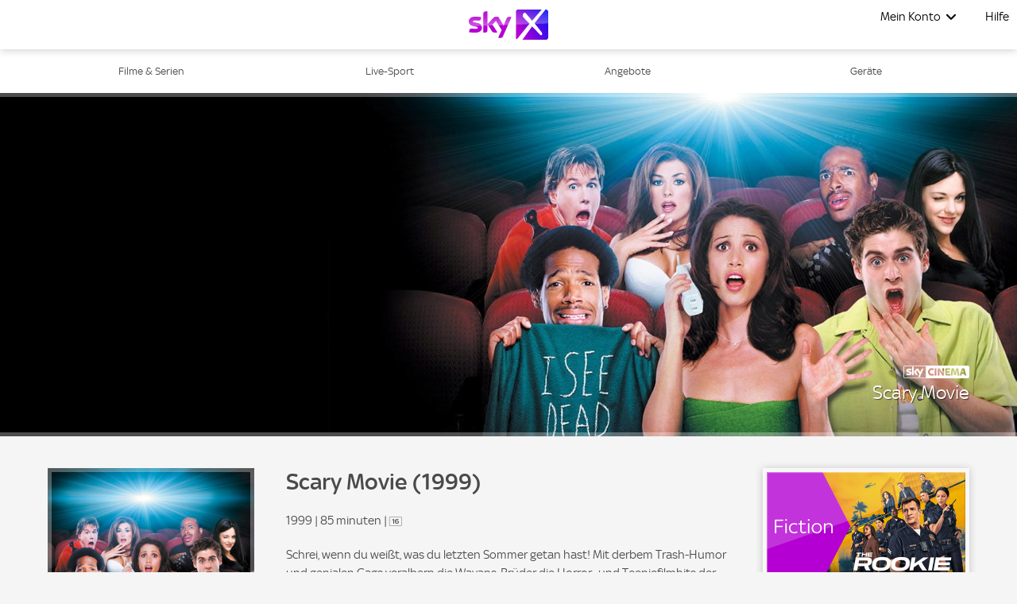

--- FILE ---
content_type: text/html; charset=utf-8
request_url: https://skyx.sky.at/streamen/scary-movie-1999/TF1524387
body_size: 37944
content:
<!doctype html><html class="no-js" lang="de-AT"><head><meta name="viewport" content="width=device-width,initial-scale=1.0,minimum-scale=1.0,  minimal-ui"/><title>Scary Movie online schauen | Sky X</title><meta http-equiv="Content-Type" content="text/html; charset=utf-8"/><meta http-equiv="X-UA-Compatible" content="IE=edge,chrome=1"/><meta name="google-site-verification" content="2r1kfItQcVrG_kPLBVvx-Lj40-KK-Nb1cxC4jS5rVHU"/><meta name="facebook-domain-verification" content="ogdz2ceqd2c5gswlvkaqea03n6zlv8"/><meta name="application" content="ott-skyx-iceberg"/><meta name="commit:short" content="99100d95"/><meta name="deploymentType" content="standard"/><meta name="twitter:card" content="summary_large_image"/><meta name="twitter:title" content="Scary Movie online schauen | Sky X"/><meta name="twitter:description" content="►Scary Movie und weitere Filme ✚ Serien jetzt in HD im legalen Online Stream anschauen◄ On Demand✓ Auf Deutsch✓ Monatlich kündbar✓"/><meta name="twitter:site" content="@SkyOesterreich"/><meta name="twitter:image" content="https://de.imageservice.sky.com/uuid/cc608c12-2284-41ff-92eb-cd8742bc6070/LAND_16_9?providerId=sky_cinema"/><meta property="og:type" content="website"/><meta property="og:title" content="Scary Movie online schauen | Sky X"/><meta property="og:description" content="►Scary Movie und weitere Filme ✚ Serien jetzt in HD im legalen Online Stream anschauen◄ On Demand✓ Auf Deutsch✓ Monatlich kündbar✓"/><meta property="og:site_name" content="@SkyOesterreich"/><meta property="og:image" content="https://de.imageservice.sky.com/uuid/cc608c12-2284-41ff-92eb-cd8742bc6070/LAND_16_9?providerId=sky_cinema"/><meta property="og:image:width" content="1200"/><meta property="og:image:height" content="630"/><meta property="og:url" content="https://skyx.sky.at/streamen/scary-movie-1999/TF1524387"/><meta name="description" content="►Scary Movie und weitere Filme ✚ Serien jetzt in HD im legalen Online Stream anschauen◄ On Demand✓ Auf Deutsch✓ Monatlich kündbar✓"/><link rel="canonical" href="https://skyx.sky.at/streamen/scary-movie-1999/TF1524387"/><link rel="icon" type="image/x-icon" href="https://skyx.sky.at/static/favicon/favicon.ico"/><link rel="apple-touch-icon" href="https://skyx.sky.at/static/favicon/apple-touch-icon.png"/><link rel="apple-touch-icon" sizes="76x76" href="https://skyx.sky.at/static/favicon/apple-touch-icon-76x76.png"/><link rel="apple-touch-icon" sizes="120x120" href="https://skyx.sky.at/static/favicon/apple-touch-icon-120x120.png"/><link rel="apple-touch-icon" sizes="152x152" href="https://skyx.sky.at/static/favicon/apple-touch-icon-152x152.png"/><link rel="preload" as="style" href="https://web.static.nowtv.com/ice/99100d95b3c22355c4c6ebf760b9cdbe9db1ae32/skyq/ui/css/polyatomic/skyq.min.css"/><script>window.ICEBERG = {"elementsPath":"https://web.static.nowtv.com/ice/99100d95b3c22355c4c6ebf760b9cdbe9db1ae32/skyq/js","elementsVersion":"99100d95","territory":"%7B%22name%22%3A%22AT%22%2C%22locale%22%3A%22at%22%2C%22languages%22%3A%7B%22de-AT%22%3A%7B%22default%22%3Atrue%2C%22hideLanguagePrefix%22%3Atrue%7D%7D%2C%22dateFormat%22%3A%22de-at%22%2C%22dateDisplayFormat%22%3A%22L%22%2C%22ppt%22%3A%22sky.skyq.at%22%2C%22hideTerritoryPrefix%22%3Atrue%2C%22notFoundSlug%22%3A%22not-found%22%2C%22siteName%22%3A%22%40SkyOesterreich%22%2C%22widgetPreviewLayout%22%3A%22base-at%22%2C%22timeZone%22%3A%22Europe%2FVienna%22%2C%22cookieDomain%22%3A%22.skyx.sky.at%22%2C%22experiment%22%3A%7B%22key%22%3A%22582db53abfddbfac637a251bcedc1ed15b05e730a6b44b04f40792fc20762a4f%22%2C%22endpoint%22%3A%22https%3A%2F%2Fdirect.dy-api.eu%2Fv2%2Fserve%2Fuser%2Fchoose%22%2C%22domains%22%3A%5B%22skyx.sky.at%22%5D%2C%22widget%22%3A%22%2Ficeberg-dy-experiments-prod%22%2C%22experimentsSelectorsEndPoint%22%3A%22%2Fwidgets%2Fexperiments-selectors%22%7D%2C%22contentPage%22%3A%7B%22assetTypes%22%3A%5B%22CATALOGUE%2FSERIES%22%2C%22ASSET%2FPROGRAMME%22%5D%2C%22prefix%22%3A%22streamen%22%7D%2C%22language%22%3A%22AT%3Ade-AT%22%2C%22allLanguages%22%3A%5B%22AT%3Ade-AT%22%5D%2C%22fallbackLanguage%22%3A%22AT%3Ade-AT%22%2C%22languageOrLocale%22%3A%22%22%2C%22proposition%22%3A%22SKYQ%22%2C%22organization%22%3A%22SKYQ%22%7D","env":"production","applicationName":"iceberg-skyx","trackingConfig":{"SKYTAGS":{"active":true,"location":"https://analytics.global.sky.com/sky-tags/2.6.1/sky-tags.min.js","skytags_local":false,"isContentPage":true,"assetGenreType":"","assetChannelName":"","assetTitle":"","assetId":""},"OMNITURE":{"default":{"site":"skyx","browseMethod":"web","account":"bskybatnowtvglobalintprod","orderId":"","events":"","url":"metrics.sky.com","secureUrl":"smetrics.sky.com"}},"OPTIMIZELY":{"active":true,"optimizelySrc":"//cdn.optimizely.com/js/13810020765.js","optimizelyEnabled":false,"globalOptimizelyEnabled":false,"globalOptimizelyNavigationTestActive":false,"optimizelyNavigationTestActive":false,"optimizelyContentPageEnabled":false,"optimizelyContentPageNavigationTest":false,"optimizelyEventPageEnabled":false},"CONTENT_SQUARE":{"active":false},"CMP":{"active":true,"type":"sourcepoint"},"QUBIT":{"active":true,"url":"//d3c3cq33003psk.cloudfront.net/opentag-95091-productionskyat.js"},"ADOBELAUNCH":{"active":true,"url":"//assets.adobedtm.com/eee7eee0aaaa/08825fe78be0/launch-48883a87c985.min.js"},"DYNAMIC_YIELD":{"active":true,"isDYSDKEnabled":true,"dyHrefCDN":"//cdn-eu.dynamicyield.com","dyHrefSt":"//st-eu.dynamicyield.com","dyHrefRCOM":"//rcom-eu.dynamicyield.com","dySrcDynamic":"//cdn-eu.dynamicyield.com/api/9878040/api_dynamic.js","dySrcStatic":"//cdn-eu.dynamicyield.com/api/9878040/api_static.js"}}}</script><link type="preconnect" href="dyHrefCDN"/><link type="dns-prefetch" href="dyHrefCDN"/><link type="preconnect" href="dyHrefSt"/><link type="dns-prefetch" href="dyHrefSt"/><link type="preconnect" href="dyHrefRCOM"/><link type="dns-prefetch" href="dyHrefRCOM"/><link rel="stylesheet" type="text/css" href="https://web.static.nowtv.com/ice/99100d95b3c22355c4c6ebf760b9cdbe9db1ae32/skyq/ui/css/polyatomic/skyq.min.css"/><script src="/assets/sky_common.js?single"></script><script id="DY_GLOBALS" type="text/javascript" defer="">
      window.DY = window.DY || {};
      if ('ENTERTAINMENT' !== 'undefined') {
        DY.recommendationContext = {
          type: 'CATEGORY',
          data: ['ENTERTAINMENT'],
        };
      }
      else {
        DY.recommendationContext = { type: 'OTHER' };
      }
      function hasCookie(key) {
        return Boolean(document.cookie.split(';').some(item => RegExp('^'+key+'=').test(item.trim())));
      }
      function getCookie(cname) {
        const name = `${cname}=`;
        const decodedCookie = decodeURIComponent(document.cookie);
        const cookieArray = decodedCookie.split(';');
        for (let i = 0; i < cookieArray.length; i++) {
          let cookie = cookieArray[i];
          while (cookie.charAt(0) === ' ') {
            cookie = cookie.substring(1);
          }
          if (cookie.indexOf(name) === 0) {
            return cookie.substring(name.length, cookie.length);
          }
        }
        return '';
      }
      const allowDyTracking = getCookie('allow_dy_tracking');
      if(allowDyTracking === 'true') {
        DY.userActiveConsent = { accepted: true };
        window.DYO?.ActiveConsent?.updateConsentAcceptedStatus?.(true);
      } else {
        DY.userActiveConsent = { accepted: false};
        window.DYO?.ActiveConsent?.updateConsentAcceptedStatus?.(false);
      }
      </script><script id="DY_STATIC" type="text/javascript" src="//cdn-eu.dynamicyield.com/api/9878040/api_static.js"></script><script id="DY_DYNAMIC" type="text/javascript">
      function loadDyDynamicScript(){
        const apiDynamic = document.createElement('script');
        apiDynamic.src = '//cdn-eu.dynamicyield.com/api/9878040/api_dynamic.js';
        document.head.appendChild(apiDynamic);
        window.removeEventListener('HYDRATION_FINISHED', loadDyDynamicScript);
      }
      window.addEventListener('HYDRATION_FINISHED', loadDyDynamicScript);
      </script><script type="text/javascript" src="https://web.static.nowtv.com/ice/99100d95b3c22355c4c6ebf760b9cdbe9db1ae32/skyq/js/client.min.js" defer=""></script><style data-styled="" data-styled-version="5.3.1">.dnUeWj .ib-rt-colour-lightBg{color:#FFFFFF;}/*!sc*/
.dnUeWj .ib-rt-colour-white{color:#FFFFFF;}/*!sc*/
.dnUeWj .ib-rt-colour-ghostWhite{color:#faf9fe;}/*!sc*/
.dnUeWj .ib-rt-colour-athensGreyZeus{color:#F9F9FD;}/*!sc*/
.dnUeWj .ib-rt-colour-athensGreyMars{color:#EFF1F3;}/*!sc*/
.dnUeWj .ib-rt-colour-athensGrey{color:#E4E7EC;}/*!sc*/
.dnUeWj .ib-rt-colour-mischka{color:#D8D8DD;}/*!sc*/
.dnUeWj .ib-rt-colour-bombay{color:#AAACB1;}/*!sc*/
.dnUeWj .ib-rt-colour-lightGrey{color:#A4A4A6;}/*!sc*/
.dnUeWj .ib-rt-colour-riverBed{color:#556060;}/*!sc*/
.dnUeWj .ib-rt-colour-grey{color:#98A4AC;}/*!sc*/
.dnUeWj .ib-rt-colour-rollingStone{color:#787A80;}/*!sc*/
.dnUeWj .ib-rt-colour-skyxFont{color:#4A4A4A;}/*!sc*/
.dnUeWj .ib-rt-colour-shipGrey{color:#424247;}/*!sc*/
.dnUeWj .ib-rt-colour-shark{color:#1C1C21;}/*!sc*/
.dnUeWj .ib-rt-colour-sharkJaws{color:#2B2B2F;}/*!sc*/
.dnUeWj .ib-rt-colour-black{color:#000000;}/*!sc*/
.dnUeWj .ib-rt-colour-success{color:#2FAF3F;}/*!sc*/
.dnUeWj .ib-rt-colour-deepCyan{color:#00818A;}/*!sc*/
.dnUeWj .ib-rt-colour-info{color:#006CB5;}/*!sc*/
.dnUeWj .ib-rt-colour-oceanBlue{color:#006CB5;}/*!sc*/
.dnUeWj .ib-rt-colour-oceanBlueTint{color:#4987b1;}/*!sc*/
.dnUeWj .ib-rt-colour-skyxBlue{color:#0073C5;}/*!sc*/
.dnUeWj .ib-rt-colour-skyxLightBlue{color:#0073C5;}/*!sc*/
.dnUeWj .ib-rt-colour-darkBlue{color:#233252;}/*!sc*/
.dnUeWj .ib-rt-colour-darkBlueTint{color:#5e6e8f;}/*!sc*/
.dnUeWj .ib-rt-colour-marine{color:#06314B;}/*!sc*/
.dnUeWj .ib-rt-colour-teal{color:#339257;}/*!sc*/
.dnUeWj .ib-rt-colour-skyxBlueTint{color:#0000dd;}/*!sc*/
.dnUeWj .ib-rt-colour-skyxPurple{color:#C81EF0;}/*!sc*/
.dnUeWj .ib-rt-colour-warning{color:#FF6400;}/*!sc*/
.dnUeWj .ib-rt-colour-orange{color:#F0682B;}/*!sc*/
.dnUeWj .ib-rt-colour-orangeTint{color:#DA541A;}/*!sc*/
.dnUeWj .ib-rt-colour-errorColor{color:#EF3B36;}/*!sc*/
.dnUeWj .ib-rt-colour-red{color:#D11826;}/*!sc*/
.dnUeWj .ib-rt-colour-redTint{color:#CC091C;}/*!sc*/
.dnUeWj .ib-rt-colour-skyxServiceRed{color:#EF3B36;}/*!sc*/
.dnUeWj .ib-rt-colour-tertiaryGrey{color:#D8D8D8;}/*!sc*/
.dnUeWj .ib-rt-colour-stoneGrey{color:#6E7877;}/*!sc*/
.dnUeWj .ib-rt-colour-grayCyan{color:#142524;}/*!sc*/
.dnUeWj .ib-rt-colour-dangerLight{color:#B01420;}/*!sc*/
.dnUeWj .ib-rt-colour-dangerDark{color:#B01420;}/*!sc*/
.dnUeWj .ib-rt-colour-warningLight{color:#e7ded0;}/*!sc*/
.dnUeWj .ib-rt-colour-warningDark{color:#805A0F;}/*!sc*/
.dnUeWj .ib-rt-colour-successLight{color:#ccf0cc;}/*!sc*/
.dnUeWj .ib-rt-colour-successDark{color:#006600;}/*!sc*/
.dnUeWj .ib-rt-colour-ultraBoostLight{color:#adf0dc;}/*!sc*/
.dnUeWj .ib-rt-colour-ultraBoostDark{color:#00996C;}/*!sc*/
.dnUeWj .ib-rt-colour-boostLight{color:#aad5d8;}/*!sc*/
.dnUeWj .ib-rt-colour-boostDark{color:#00A1AB;}/*!sc*/
.dnUeWj .ib-rt-colour-header{color:linear-gradient(90deg,rgb(198,31,240) 0%,rgb(198,31,240) 12%,rgb(23,0,255) 91%,rgb(23,0,255) 100%);}/*!sc*/
data-styled.g2[id="rich-textstyles__Container-sc-jlrghd-0"]{content:"dnUeWj,"}/*!sc*/
.bpaugZ{width:100%;padding-right:7px;padding-left:7px;margin-right:auto;margin-left:auto;}/*!sc*/
@media (min-width:576px){.bpaugZ{max-width:540px;}}/*!sc*/
@media (min-width:860px){.bpaugZ{max-width:840px;}}/*!sc*/
@media (min-width:1100px){.bpaugZ{max-width:1080px;}}/*!sc*/
@media (min-width:1460px){.bpaugZ{max-width:1440px;}}/*!sc*/
data-styled.g3[id="sc-bdfBQB"]{content:"bpaugZ,"}/*!sc*/
.KYbSL{display:-webkit-box;display:-webkit-flex;display:-ms-flexbox;display:flex;-webkit-flex:1;-ms-flex:1;flex:1;width:100%;cursor:pointer;-webkit-appearance:none;-moz-appearance:none;appearance:none;text-align:center;font-size:1rem;border-radius:0rem;-webkit-align-items:center;-webkit-box-align:center;-ms-flex-align:center;align-items:center;-webkit-box-pack:center;-webkit-justify-content:center;-ms-flex-pack:center;justify-content:center;padding:0.8125rem 1.875rem;border-width:0.0625rem;border-style:solid;max-width:100%;min-width:auto;margin:0.9375rem 0 0 0;-webkit-transition:300ms;transition:300ms;text-transform:uppercase;-webkit-letter-spacing:0.08rem;-moz-letter-spacing:0.08rem;-ms-letter-spacing:0.08rem;letter-spacing:0.08rem;border-radius:6.25rem;-webkit-text-decoration:none;text-decoration:none;background:#0073C5;color:#FFFFFF;border-color:#0073C5;}/*!sc*/
.KYbSL variations primary{-webkit-text-decoration:none;text-decoration:none;background:#0073C5;color:#FFFFFF;border-color:#0073C5;}/*!sc*/
.KYbSL variations primary hover{background:#0000dd;border-color:#0000dd;}/*!sc*/
.KYbSL variations primary disabled{background:#98A4AC;border-color:#98A4AC;color:#FFFFFF;}/*!sc*/
.KYbSL variations secondary{-webkit-text-decoration:none;text-decoration:none;background:#FFFFFF;border-color:#0073C5;color:#0073C5;}/*!sc*/
.KYbSL variations secondary hover{background:#0073C5;border-color:#0073C5;color:#FFFFFF;}/*!sc*/
.KYbSL variations secondary disabled{background:#FFFFFF;border-color:#98A4AC;color:#98A4AC;}/*!sc*/
.KYbSL variations tertiary{-webkit-text-decoration:none;text-decoration:none;background:transparent;border-color:#424247;color:#424247;}/*!sc*/
.KYbSL variations tertiary hover{background:transparent;border-color:#00A48B;color:#00A48B;}/*!sc*/
.KYbSL variations link{-webkit-text-decoration:underline;text-decoration:underline;background:transparent;border-color:transparent;color:#006CB5;}/*!sc*/
.KYbSL variations link hover{background:transparent;border-color:transparent;color:#006CB5;}/*!sc*/
.KYbSL variations danger{-webkit-text-decoration:none;text-decoration:none;background:#D11826;border-color:#FFFFFF;color:#FFFFFF;}/*!sc*/
.KYbSL variations danger hover{opacity:0.8;color:#FFFFFF;}/*!sc*/
.KYbSL variations payment{-webkit-text-decoration:none;text-decoration:none;background:#0073C5;color:#FFFFFF;border-color:#0073C5;}/*!sc*/
.KYbSL variations payment hover{background:#0000dd;border-color:#0000dd;}/*!sc*/
.KYbSL variations payment disabled{background:#98A4AC;border-color:#98A4AC;color:#FFFFFF;}/*!sc*/
.KYbSL variations light{-webkit-text-decoration:none;text-decoration:none;background:#37ac47;color:#FFFFFF;border-color:#37ac47;}/*!sc*/
.KYbSL variations light hover{opacity:0.8;color:#FFFFFF;}/*!sc*/
.KYbSL:disabled{cursor:not-allowed;opacity:0.5;}/*!sc*/
.KYbSL:focus-visible{outline:3px solid #FFFFFF;outline-offset:-0.4rem;}/*!sc*/
.KYbSL:hover{background:#0000dd;border-color:#0000dd;}/*!sc*/
.KYbSL:focus{background:#0000dd;border-color:#0000dd;}/*!sc*/
.KYbSL:disabled{background:#98A4AC;border-color:#98A4AC;color:#FFFFFF;}/*!sc*/
data-styled.g7[id="buttonstyles__Button-sc-pjf3d7-0"]{content:"KYbSL,"}/*!sc*/
.cWIPzR{-webkit-transform-origin:right;-ms-transform-origin:right;transform-origin:right;}/*!sc*/
data-styled.g11[id="channel-logostyles__ChannelLogo-sc-93kora-0"]{content:"cWIPzR,"}/*!sc*/
.eCJnBq{height:16px;}/*!sc*/
data-styled.g12[id="channel-logostyles__ChannelLogoImage-sc-93kora-1"]{content:"eCJnBq,"}/*!sc*/
.huCkwE{cursor:pointer;line-height:0rem !important;z-index:100;}/*!sc*/
.huCkwE svg{max-width:6.25rem;height:auto;}/*!sc*/
@media (min-width:1100px){.huCkwE svg{max-width:6.25rem;}}/*!sc*/
@media (min-width:1100px){.huCkwE{margin:0;}}/*!sc*/
data-styled.g15[id="logostyles__LogoWrapper-sc-1q5t61s-0"]{content:"huCkwE,"}/*!sc*/
@media (min-width:1100px){.jCcDQC{display:none;}}/*!sc*/
data-styled.g17[id="displaymixins__ForTabletDown-sc-ohbgyq-1"]{content:"jCcDQC,"}/*!sc*/
.jRUjXO{display:none;position:relative;}/*!sc*/
@media (min-width:1100px){.jRUjXO{display:inherit;}}/*!sc*/
data-styled.g20[id="displaymixins__ForDesktopOnly-sc-ohbgyq-4"]{content:"jRUjXO,"}/*!sc*/
.eySWOk{color:#0073C5;-webkit-text-decoration:none;text-decoration:none;width:100%;display:-webkit-box;display:-webkit-flex;display:-ms-flexbox;display:flex;-webkit-box-pack:justify;-webkit-justify-content:space-between;-ms-flex-pack:justify;justify-content:space-between;-webkit-align-items:center;-webkit-box-align:center;-ms-flex-align:center;align-items:center;text-align:left;cursor:pointer;padding:10px 30px;-webkit-text-decoration:none;text-decoration:none;color:#000000;background-color:none;}/*!sc*/
.eySWOk:hover{-webkit-text-decoration:underline;text-decoration:underline;}/*!sc*/
.eySWOk:focus{-webkit-text-decoration:underline;text-decoration:underline;}/*!sc*/
.eySWOk:hover,.eySWOk:focus{-webkit-text-decoration:none;text-decoration:none;background-color:#0000dd;color:#FFFFFF;}/*!sc*/
.kFVGTg{color:#0073C5;-webkit-text-decoration:none;text-decoration:none;width:100%;display:-webkit-box;display:-webkit-flex;display:-ms-flexbox;display:flex;-webkit-box-pack:justify;-webkit-justify-content:space-between;-ms-flex-pack:justify;justify-content:space-between;-webkit-align-items:center;-webkit-box-align:center;-ms-flex-align:center;align-items:center;text-align:left;cursor:pointer;padding:10px 30px;-webkit-text-decoration:none;text-decoration:none;color:#000000;background-color:none;}/*!sc*/
.kFVGTg:hover{-webkit-text-decoration:underline;text-decoration:underline;}/*!sc*/
.kFVGTg:focus{-webkit-text-decoration:underline;text-decoration:underline;}/*!sc*/
.kFVGTg:hover,.kFVGTg:focus{-webkit-text-decoration:none;text-decoration:none;background-color:#FFFFFF;color:#000000;}/*!sc*/
data-styled.g21[id="list-item-linkstyles__ListItemLink-sc-sza8gc-0"]{content:"eySWOk,kFVGTg,"}/*!sc*/
.eUAmys{margin:0;padding:0;list-style:none;}/*!sc*/
data-styled.g22[id="list-item-linkstyles__ListItem-sc-sza8gc-1"]{content:"eUAmys,"}/*!sc*/
.gEPWFE{cursor:pointer;background:none;border:none;padding:0;gap:0.5rem;display:-webkit-box;display:-webkit-flex;display:-ms-flexbox;display:flex;-webkit-box-pack:center;-webkit-justify-content:center;-ms-flex-pack:center;justify-content:center;-webkit-align-items:center;-webkit-box-align:center;-ms-flex-align:center;align-items:center;-webkit-flex-direction:row;-ms-flex-direction:row;flex-direction:row;border-radius:100%;padding:0px;}/*!sc*/
.gEPWFE:focus{border:none;}/*!sc*/
data-styled.g23[id="icon-buttonstyles__IconContainer-sc-h7ivi7-0"]{content:"gEPWFE,"}/*!sc*/
.bwuNGp{position:absolute;display:none;margin-top:0.5rem;border-radius:0;width:15rem;padding:1.375rem 0;right:-1.6625rem;background-color:#FFFFFF;box-shadow:0 1px 10px 0 rgba(0,0,0,0.20);}/*!sc*/
.bwuNGp:before{border:14px solid #FFFFFF;border-bottom-color:transparent;border-left-color:transparent;position:absolute;height:0;width:0;content:' ';-webkit-transform:rotate(-45deg);-ms-transform:rotate(-45deg);transform:rotate(-45deg);border-radius:5px;top:-0.625rem;right:1.875rem;}/*!sc*/
data-styled.g24[id="dropdown-desktop__DropdownDesktop-sc-10pv2kf-0"]{content:"bwuNGp,"}/*!sc*/
.dxGfWG{position:fixed;background-color:#FFFFFF;overflow:auto;width:100%;height:100vh;-webkit-transition:left 300ms linear;transition:left 300ms linear;left:-100%;padding:20px 0;margin:0;z-index:120;top:0;}/*!sc*/
data-styled.g25[id="drawer__NavDrawer-sc-q3lvrr-0"]{content:"dxGfWG,"}/*!sc*/
.iSVOUL{position:relative;display:-webkit-box;display:-webkit-flex;display:-ms-flexbox;display:flex;margin:0 0 0 auto;padding:0;list-style:none;margin-right:0.3125rem;}/*!sc*/
.iSVOUL > li:last-child ul{right:0.325rem;}/*!sc*/
data-styled.g26[id="menustyles__MenuWrapper-sc-1wnpl3s-0"]{content:"iSVOUL,"}/*!sc*/
.girOhN{margin:0;list-style:none;}/*!sc*/
@media (min-width:1100px){.girOhN{padding:0;}}/*!sc*/
data-styled.g27[id="menustyles__MenusSectionItem-sc-1wnpl3s-1"]{content:"girOhN,"}/*!sc*/
.dwioDg{top:3.875rem;height:calc(100vh - 3.875rem);right:0;padding:1.25rem 0 0 0;background-color:#FFFFFF;z-index:10;}/*!sc*/
.dwioDg:before{border:0.8125rem solid #FFFFFF;border-top-color:transparent;border-right-color:transparent;position:absolute;height:0;width:0;content:' ';-webkit-transform:rotate(-45deg);-ms-transform:rotate(-45deg);transform:rotate(-45deg);border-radius:0.3125rem;top:-1.0833333333333333rem;right:2.875rem;}/*!sc*/
data-styled.g28[id="menustyles__MobileDropdown-sc-1wnpl3s-2"]{content:"dwioDg,"}/*!sc*/
.dotDxw{-webkit-text-decoration:none;text-decoration:none;border:none;display:-webkit-box;display:-webkit-flex;display:-ms-flexbox;display:flex;-webkit-align-items:center;-webkit-box-align:center;-ms-flex-align:center;align-items:center;cursor:pointer;margin:0 0.3125rem;padding:0;-webkit-transition:-webkit-transform linear 0.2s;-webkit-transition:transform linear 0.2s;transition:transform linear 0.2s;background-color:#FFFFFF;color:#000000;font-size:1.0rem;height:3.875rem;}/*!sc*/
data-styled.g29[id="menustyles__SingleMenuListItem-sc-1wnpl3s-3"]{content:"dotDxw,"}/*!sc*/
.cqZHkC{border:none;display:-webkit-box;display:-webkit-flex;display:-ms-flexbox;display:flex;-webkit-align-items:center;-webkit-box-align:center;-ms-flex-align:center;align-items:center;cursor:pointer;margin:0 0.3125rem;padding:0;-webkit-transition:-webkit-transform linear 0.2s;-webkit-transition:transform linear 0.2s;transition:transform linear 0.2s;background-color:#FFFFFF;color:#000000;font-size:1.0rem;height:3.875rem;display:-webkit-box;display:-webkit-flex;display:-ms-flexbox;display:flex;}/*!sc*/
@media (min-width:860px){.cqZHkC{display:-webkit-box;display:-webkit-flex;display:-ms-flexbox;display:flex;opacity:1;}}/*!sc*/
data-styled.g30[id="menustyles__MenusSectionItemLabel-sc-1wnpl3s-4"]{content:"cqZHkC,"}/*!sc*/
.iflVKL{margin:0.625rem;list-style:none;}/*!sc*/
data-styled.g31[id="menustyles__ButtonWrapper-sc-1wnpl3s-5"]{content:"iflVKL,"}/*!sc*/
.BspSX{position:fixed;top:0;right:0;left:0;width:100%;display:-webkit-box;display:-webkit-flex;display:-ms-flexbox;display:flex;-webkit-box-pack:justify;-webkit-justify-content:space-between;-ms-flex-pack:justify;justify-content:space-between;z-index:100;background-color:#FFFFFF;box-shadow:0 1px 10px 0 rgba(0,0,0,0.20);padding:0;height:3.875rem;color:#0073C5;}/*!sc*/
.BspSX custom navigation{background-color:#0073C5;}/*!sc*/
.BspSX custom menuItem{background-color:#FFFFFF;color:#000000;font-size:1.0rem;}/*!sc*/
.BspSX custom dropdown{background-color:#FFFFFF;box-shadow:0 1px 10px 0 rgba(0,0,0,0.20);margin-top:0.5rem;last-child-position-right:0.325rem;}/*!sc*/
.BspSX custom dropdown item{color:#000000;arrow-pointer-colors:#FFFFFF;}/*!sc*/
.BspSX custom dropdown item hover{color:#FFFFFF;background-color:#0000dd;}/*!sc*/
.BspSX custom signInLabel{font-weight:100;color:#0073C5;}/*!sc*/
.BspSX custom signInLabel icon{color:#000000;hover-color:#000000;}/*!sc*/
.BspSX custom signInLabel dropdown{background-color:#FFFFFF;}/*!sc*/
.BspSX custom mainLogo{max-width-mobile:6.25px;max-width-desktop:6.25px;}/*!sc*/
data-styled.g39[id="headerstyles__Header-sc-jitj00-0"]{content:"BspSX,"}/*!sc*/
.bCbgdg{display:-webkit-box;display:-webkit-flex;display:-ms-flexbox;display:flex;-webkit-box-pack:center;-webkit-justify-content:center;-ms-flex-pack:center;justify-content:center;-webkit-align-items:center;-webkit-box-align:center;-ms-flex-align:center;align-items:center;-webkit-flex-direction:row;-ms-flex-direction:row;flex-direction:row;-webkit-align-items:center;-webkit-box-align:center;-ms-flex-align:center;align-items:center;position:absolute;margin-left:0;width:100%;height:100%;-webkit-box-pack:center;-webkit-justify-content:center;-ms-flex-pack:center;justify-content:center;opacity:1;-webkit-transition:opacity 300ms linear;transition:opacity 300ms linear;}/*!sc*/
data-styled.g40[id="headerstyles__LogoWrapper-sc-jitj00-1"]{content:"bCbgdg,"}/*!sc*/
.hDcrQn{display:-webkit-box;display:-webkit-flex;display:-ms-flexbox;display:flex;-webkit-box-pack:center;-webkit-justify-content:center;-ms-flex-pack:center;justify-content:center;-webkit-align-items:center;-webkit-box-align:center;-ms-flex-align:center;align-items:center;-webkit-flex-direction:row;-ms-flex-direction:row;flex-direction:row;-webkit-box-pack:end;-webkit-justify-content:flex-end;-ms-flex-pack:end;justify-content:flex-end;-webkit-flex:1;-ms-flex:1;flex:1;position:relative;}/*!sc*/
data-styled.g41[id="headerstyles__HeaderMenuWrapper-sc-jitj00-2"]{content:"hDcrQn,"}/*!sc*/
.kAnJgt{height:62px;}/*!sc*/
data-styled.g42[id="global-headerstyles__GlobalHeader-sc-1dbnoz3-0"]{content:"kAnJgt,"}/*!sc*/
.iHDuyX{display:inline-block;overflow:hidden;text-indent:101%;white-space:nowrap;background-repeat:no-repeat;background-size:contain;-webkit-transform:rotate(0deg);-ms-transform:rotate(0deg);transform:rotate(0deg);-webkit-transition:-webkit-transform linear 0.2s;-webkit-transition:transform linear 0.2s;transition:transform linear 0.2s;background-image:url([data-uri]);width:17px;height:14px;line-height:14px;}/*!sc*/
data-styled.g56[id="nav-togglestyles__BurgerIcon-sc-1f1ou0n-0"]{content:"iHDuyX,"}/*!sc*/
.bvbFPJ{color:#4A4A4A;}/*!sc*/
data-styled.g68[id="nav-itemstyles__Link-sc-rx9zhz-1"]{content:"bvbFPJ,"}/*!sc*/
.jwkNlf{background:linear-gradient(90deg,rgb(198,31,240) 0%,rgb(198,31,240) 12%,rgb(23,0,255) 91%,rgb(23,0,255) 100%);}/*!sc*/
data-styled.g69[id="nav-itemstyles__Bar-sc-rx9zhz-2"]{content:"jwkNlf,"}/*!sc*/
.fKoWhS{background:#FFFFFF;}/*!sc*/
data-styled.g70[id="base-navstyles__Nav-sc-1jw10ok-0"]{content:"fKoWhS,"}/*!sc*/
.rELbo{width:100%;height:62px;background-color:#FFFFFF;}/*!sc*/
data-styled.g71[id="overlaystyles__OverlayNavFakeNav-sc-dazltj-0"]{content:"rELbo,"}/*!sc*/
.dmXAHz{background:#FFFFFF;}/*!sc*/
data-styled.g72[id="containerstyles__Container-sc-3xgul1-0"]{content:"dmXAHz,"}/*!sc*/
.kcHmuG{-webkit-flex-wrap:wrap;-ms-flex-wrap:wrap;flex-wrap:wrap;display:-webkit-box;display:-webkit-flex;display:-ms-flexbox;display:flex;-webkit-box-pack:center;-webkit-justify-content:center;-ms-flex-pack:center;justify-content:center;-webkit-align-items:center;-webkit-box-align:center;-ms-flex-align:center;align-items:center;margin:0 0.5rem 0.8rem 0.5rem;padding-inline-start:0;}/*!sc*/
@media (min-width:1100px){.kcHmuG{-webkit-box-pack:end;-webkit-justify-content:flex-end;-ms-flex-pack:end;justify-content:flex-end;}}/*!sc*/
@media (min-width:1100px){.kcHmuG{-webkit-order:2;-ms-flex-order:2;order:2;margin-left:auto;max-width:30%;}}/*!sc*/
data-styled.g73[id="social-media-rowstyles__SocialMediaRow-sc-1m9o3fl-0"]{content:"kcHmuG,"}/*!sc*/
.bIcrvP{display:block;}/*!sc*/
data-styled.g74[id="social-media-rowstyles__SocialMediaRowItemWrapper-sc-1m9o3fl-1"]{content:"bIcrvP,"}/*!sc*/
.bPhutH{display:block;width:100%;width:1.3rem;height:1.3rem;margin:0.35rem 0.4rem 0 0.4rem;opacity:0.75;-webkit-transition:300ms;transition:300ms;-webkit-box-pack:center;-webkit-justify-content:center;-ms-flex-pack:center;justify-content:center;}/*!sc*/
.bPhutH:hover{opacity:1;}/*!sc*/
.bPhutH:focus{opacity:1;}/*!sc*/
data-styled.g75[id="social-media-rowstyles__SocialMediaRowItem-sc-1m9o3fl-2"]{content:"bPhutH,"}/*!sc*/
.IVJby{display:block;width:100%;}/*!sc*/
data-styled.g76[id="social-media-rowstyles__SocialMediaRowItemImg-sc-1m9o3fl-3"]{content:"IVJby,"}/*!sc*/
.kBrJkj{display:block;position:relative;background-color:#FFFFFF;color:#4A4A4A;border-top:transparent;padding:0.9rem 0;box-shadow:0 1px 10px 0 rgba(0,0,0,0.20);}/*!sc*/
data-styled.g77[id="footerstyles__FooterWrapper-sc-14pvc1w-0"]{content:"kBrJkj,"}/*!sc*/
@media (min-width:1100px){.kVgQiy{display:-webkit-box;display:-webkit-flex;display:-ms-flexbox;display:flex;}}/*!sc*/
data-styled.g78[id="footerstyles__FooterItemsWrapper-sc-14pvc1w-1"]{content:"kVgQiy,"}/*!sc*/
.kYuQtn{display:block;margin:0rem;}/*!sc*/
data-styled.g81[id="footer-menu-rowstyles__FooterMenuRowItemWrapper-sc-1g0i5j-0"]{content:"kYuQtn,"}/*!sc*/
.dTmhGm{display:-webkit-box;display:-webkit-flex;display:-ms-flexbox;display:flex;-webkit-flex-direction:column;-ms-flex-direction:column;flex-direction:column;-webkit-flex-wrap:wrap;-ms-flex-wrap:wrap;flex-wrap:wrap;padding-inline-start:0;margin-block-start:0;margin-block-end:0;margin-inline-start:0;margin-inline-end:0;padding:0;-webkit-box-pack:center;-webkit-justify-content:center;-ms-flex-pack:center;justify-content:center;-webkit-align-items:flex-start;-webkit-box-align:flex-start;-ms-flex-align:flex-start;align-items:flex-start;-webkit-flex-direction:column;-ms-flex-direction:column;flex-direction:column;margin-left:1rem;}/*!sc*/
@media (min-width:576px){.dTmhGm{margin-left:0;-webkit-flex-direction:row;-ms-flex-direction:row;flex-direction:row;-webkit-align-items:center;-webkit-box-align:center;-ms-flex-align:center;align-items:center;}}/*!sc*/
@media (min-width:1100px){.dTmhGm{-webkit-box-pack:start;-webkit-justify-content:flex-start;-ms-flex-pack:start;justify-content:flex-start;padding:0;}}/*!sc*/
@media (min-width:1100px){.dTmhGm{-webkit-order:1;-ms-flex-order:1;order:1;max-width:70%;}}/*!sc*/
data-styled.g82[id="footer-menu-rowstyles__FooterMenuRow-sc-1g0i5j-1"]{content:"dTmhGm,"}/*!sc*/
.bdXlXy{display:-webkit-box;display:-webkit-flex;display:-ms-flexbox;display:flex;-webkit-align-items:center;-webkit-box-align:center;-ms-flex-align:center;align-items:center;cursor:pointer;background-color:transparent;border:0 none;box-shadow:none;font-size:0.8rem;font-weight:regular;-webkit-text-decoration:none;text-decoration:none;color:#4A4A4A;padding:0;margin:0.6rem 0;}/*!sc*/
.bdXlXy:hover{-webkit-text-decoration:underline;text-decoration:underline;}/*!sc*/
.bdXlXy:focus{-webkit-text-decoration:underline;text-decoration:underline;}/*!sc*/
@media (min-width:576px){.bdXlXy{margin:0.3rem 0.4rem;}}/*!sc*/
data-styled.g83[id="footer-menu-rowstyles__FooterMenuRowItem-sc-1g0i5j-2"]{content:"bdXlXy,"}/*!sc*/
.hyccMA{display:block;width:100%;margin:0;padding:0;}/*!sc*/
data-styled.g85[id="footer-menu-rowstyles__FooterMenuRowItemLabel-sc-1g0i5j-4"]{content:"hyccMA,"}/*!sc*/
.dQZBGX{margin-bottom:2px;}/*!sc*/
data-styled.g261[id="skip-linksstyles__SkipLinkListItem-sc-1ilik6t-0"]{content:"dQZBGX,"}/*!sc*/
.fgfNtF{position:absolute;left:-10000px;top:auto;margin:0px;padding:0px;}/*!sc*/
.fgfNtF:focus-within{position:absolute;left:0px;padding:5px;z-index:9999;}/*!sc*/
data-styled.g262[id="skip-linksstyles__Container-sc-1ilik6t-1"]{content:"fgfNtF,"}/*!sc*/
.gskCYB:link,.gskCYB:visited,.gskCYB:hover,.gskCYB:active{display:inline-block;padding:8px;border:1px solid black;background-color:white;color:black;-webkit-text-decoration:none;text-decoration:none;}/*!sc*/
data-styled.g263[id="skip-linksstyles__SkipLinkListLink-sc-1ilik6t-2"]{content:"gskCYB,"}/*!sc*/
@font-face{font-family:Sky Text;src:url('https://static.skyassets.com/assets/fonts/sky-regular.woff') format('woff');font-display:swap;}/*!sc*/
@font-face{font-family:Sky Text Medium;src:url('https://static.skyassets.com/assets/fonts/sky-medium.woff') format('woff');font-display:swap;}/*!sc*/
html{line-height:1.15;-webkit-text-size-adjust:100%;}/*!sc*/
body{margin:0;}/*!sc*/
main{display:block;}/*!sc*/
h1{font-size:2em;margin:0.67em 0;}/*!sc*/
hr{box-sizing:content-box;height:0;overflow:visible;}/*!sc*/
pre{font-family:monospace,monospace;font-size:1em;}/*!sc*/
a{background-color:transparent;}/*!sc*/
abbr[title]{border-bottom:none;-webkit-text-decoration:underline;text-decoration:underline;-webkit-text-decoration:underline dotted;text-decoration:underline dotted;}/*!sc*/
b,strong{font-weight:bolder;}/*!sc*/
code,kbd,samp{font-family:monospace,monospace;font-size:1em;}/*!sc*/
small{font-size:80%;}/*!sc*/
sub,sup{font-size:75%;line-height:0;position:relative;vertical-align:baseline;}/*!sc*/
sub{bottom:-0.25em;}/*!sc*/
sup{top:-0.5em;}/*!sc*/
img{border-style:none;}/*!sc*/
button,input,optgroup,select,textarea{font-family:inherit;font-size:100%;line-height:1.15;margin:0;}/*!sc*/
button,input{overflow:visible;}/*!sc*/
button,select{text-transform:none;}/*!sc*/
button,[type="button"],[type="reset"],[type="submit"]{-webkit-appearance:button;}/*!sc*/
button::-moz-focus-inner,[type="button"]::-moz-focus-inner,[type="reset"]::-moz-focus-inner,[type="submit"]::-moz-focus-inner{border-style:none;padding:0;}/*!sc*/
button:-moz-focusring,[type="button"]:-moz-focusring,[type="reset"]:-moz-focusring,[type="submit"]:-moz-focusring{outline:1px dotted ButtonText;}/*!sc*/
fieldset{padding:0.35em 0.75em 0.625em;}/*!sc*/
legend{box-sizing:border-box;color:inherit;display:table;max-width:100%;padding:0;white-space:normal;}/*!sc*/
progress{vertical-align:baseline;}/*!sc*/
textarea{overflow:auto;}/*!sc*/
[type="checkbox"],[type="radio"]{box-sizing:border-box;padding:0;}/*!sc*/
[type="number"]::-webkit-inner-spin-button,[type="number"]::-webkit-outer-spin-button{height:auto;}/*!sc*/
[type="search"]{-webkit-appearance:textfield;outline-offset:-2px;}/*!sc*/
[type="search"]::-webkit-search-decoration{-webkit-appearance:none;}/*!sc*/
::-webkit-file-upload-button{-webkit-appearance:button;font:inherit;}/*!sc*/
details{display:block;}/*!sc*/
summary{display:list-item;}/*!sc*/
template{display:none;}/*!sc*/
[hidden]{display:none;}/*!sc*/
html{-webkit-box-sizing:border-box;box-sizing:border-box;-ms-overflow-style:scrollbar;}/*!sc*/
*,*::before,*::after{-webkit-box-sizing:inherit;box-sizing:inherit;}/*!sc*/
*{font-family:Sky Text,Helvetica,Arial,sans-serif;}/*!sc*/
body{margin:0;padding:0;font-size:16px;}/*!sc*/
@media (prefers-reduced-motion:reduce){*,::before,::after{-webkit-animation-delay:-1ms !important;animation-delay:-1ms !important;-webkit-animation-duration:1ms !important;animation-duration:1ms !important;-webkit-animation-iteration-count:1 !important;animation-iteration-count:1 !important;background-attachment:initial !important;-webkit-scroll-behavior:auto !important;-moz-scroll-behavior:auto !important;-ms-scroll-behavior:auto !important;scroll-behavior:auto !important;-webkit-transition-duration:0s !important;transition-duration:0s !important;-webkit-transition-delay:0s !important;transition-delay:0s !important;}}/*!sc*/
.text-field,.captcha-field,.password-field,.select-field,.checkbox-field{position:relative;margin:0 0 1.25rem;}/*!sc*/
.text-field__label,.captcha-field__label,.password-field__label,.select-field__label,.checkbox-field__label{font-size:1rem;line-height:1.25rem;color:#4A4A4A;}/*!sc*/
.text-field__error,.captcha-field__error,.password-field__error,.select-field__error,.checkbox-field__error{color:#D11826;text-align:left;font-size:0.75rem;font-weight:lighter;line-height:1rem;}/*!sc*/
.text-field__input,.captcha-field__input,.password-field__input,.select-field__input{-webkit-appearance:none;-moz-appearance:none;appearance:none;-webkit-appearance:none;outline:none;background:#FFFFFF;border:0.063rem solid #D8D8DD;border-radius:0;color:#000000;font-size:1rem;line-height:1.25rem;font-weight:bold;height:3.125rem;width:100%;padding:1.25rem 1.85rem 0.25rem 1.25rem;}/*!sc*/
.text-field__input:-webkit-autofill,.captcha-field__input:-webkit-autofill,.password-field__input:-webkit-autofill,.select-field__input:-webkit-autofill,.text-field__input:-webkit-autofill:hover,.captcha-field__input:-webkit-autofill:hover,.password-field__input:-webkit-autofill:hover,.select-field__input:-webkit-autofill:hover,.text-field__input:-webkit-autofill:focus,.captcha-field__input:-webkit-autofill:focus,.password-field__input:-webkit-autofill:focus,.select-field__input:-webkit-autofill:focus{-webkit-text-fill-color:#000000;-webkit-transition:background-color 5000s ease-in-out 0s;transition:background-color 5000s ease-in-out 0s;}/*!sc*/
.text-field__input--valid,.captcha-field__input--valid,.password-field__input--valid,.select-field__input--valid{border:0;box-shadow:0 0 0 0.063rem #2FAF3F;background:url([data-uri]) right 1.25rem top 0.938rem/1.25rem 1.25rem no-repeat;}/*!sc*/
.text-field__input--error,.captcha-field__input--error,.password-field__input--error,.select-field__input--error{border:0;box-shadow:0 0 0 0.063rem #EF3B36;background:url([data-uri]) right 1.25rem top 0.938rem/1.25rem 1.25rem no-repeat;}/*!sc*/
.text-field__input--focused + .text-field__label,.captcha-field__input--focused + .text-field__label,.password-field__input--focused + .text-field__label,.select-field__input--focused + .text-field__label{height:1.375rem;top:0;font-size:0.688rem;line-height:0.875rem;display:-webkit-box;display:-webkit-flex;display:-ms-flexbox;display:flex;-webkit-align-items:flex-end;-webkit-box-align:flex-end;-ms-flex-align:flex-end;align-items:flex-end;}/*!sc*/
.text-field:not(.field--animated) .text-field__input{padding:0.4rem 1.85rem 0.4rem 0.4rem;}/*!sc*/
.text-field:not(.field--animated) .text-field__label{display:block;padding:0.4rem 0.4rem;}/*!sc*/
.select-field__input{background:url([data-uri]) right 0 top 0/2.375rem 100% no-repeat;cursor:pointer;}/*!sc*/
.select-field__input--selected{border:0;box-shadow:0 0 0 0.063rem #2FAF3F;background:url([data-uri]) right 1.25rem top 0.938rem/1.25rem 1.25rem no-repeat;}/*!sc*/
.field--animated .text-field__label,.field--animated .captcha-field__label,.field--animated .password-field__label,.field--animated .select-field__label{font-weight:lighter;position:absolute;pointer-events:none;height:1.5rem;top:0.938rem;left:1.25rem;padding:0;-webkit-transition:top 0.2s linear,font-size 0.2s linear,font-weight 0.2s linear;transition:top 0.2s linear,font-size 0.2s linear,font-weight 0.2s linear;}/*!sc*/
.field--animated .text-field__input--valid,.field--animated .text-field__input--error,.field--animated .password-field__input--error,.field--animated .password-field__input--valid{padding-right:2.85rem;}/*!sc*/
.field--animated .text-field__input--valid + .text-field__label,.field--animated .text-field__input--error + .text-field__label{-webkit-transition:none;transition:none;}/*!sc*/
.field--animated .label--filled,.field--animated .label--error,.field--animated .text-field__input:focus ~ .text-field__label,.field--animated .captcha-field__input:focus ~ .captcha-field__label,.field--animated .password-field__input:focus ~ .password-field__label,.field--animated .text-field__input:-webkit-autofill ~ .text-field__label,.field--animated .captcha-field__input:-webkit-autofill ~ .captcha-field__label,.field--animated .password-field__input:-webkit-autofill ~ .password-field__label,.field--animated .text-field__input--focused ~ .text-field__label{height:1.375rem;top:0;font-size:0.688rem;line-height:0.875rem;display:-webkit-box;display:-webkit-flex;display:-ms-flexbox;display:flex;-webkit-align-items:flex-end;-webkit-box-align:flex-end;-ms-flex-align:flex-end;align-items:flex-end;}/*!sc*/
.checkbox-field__input{-webkit-appearance:none;-moz-appearance:none;appearance:none;-webkit-appearance:none;cursor:pointer;vertical-align:top;box-shadow:0 0 0 0.063rem #D8D8DD;background:#FFFFFF;height:1.25rem;width:1.25rem;border-radius:0;}/*!sc*/
.checkbox-field__input:checked{background:url([data-uri]) center/1rem 0.813rem no-repeat;}/*!sc*/
.checkbox-field__input--error{box-shadow:0 0 0 0.063rem #EF3B36;}/*!sc*/
.checkbox-field__label{cursor:pointer;display:inline-block;padding-left:0.75rem;width:calc(100% - 1.25rem);}/*!sc*/
.captcha-field__block{position:relative;}/*!sc*/
.captcha-field__sources{background-color:#fff;border:solid 0.063rem #d8d8dd;border-radius:0.188rem;padding:0.625rem 0;}/*!sc*/
.captcha-field img{display:block;margin:0 auto;}/*!sc*/
.captcha-field__play-audio{height:1.25rem;width:1.313rem;cursor:pointer;display:block;float:right;position:absolute;top:0.625rem;right:0.625rem;-webkit-appearance:none;-moz-appearance:none;appearance:none;background:none;border:none;padding:0;background-image:url([data-uri]);}/*!sc*/
.captcha-field__refresh-captcha{clear:both;display:inline-block;margin:0.313rem 0 1.438rem;-webkit-appearance:none;-moz-appearance:none;appearance:none;background:none;border:none;padding:0;}/*!sc*/
.password-field__reveal-password-link{position:absolute;width:1.375rem;height:1.25rem;right:1.188rem;top:0.938rem;-webkit-appearance:none;-moz-appearance:none;appearance:none;background:none;border:none;padding:0;overflow:hidden;text-indent:1.37rem;}/*!sc*/
.password-field__reveal-password-link::before,.password-field__reveal-password-link::after{border-bottom:none;}/*!sc*/
.password-field__input[type="password"]{background:url([data-uri]) right 1.25rem top 0.938rem/1.25rem 1.25rem no-repeat;}/*!sc*/
.password-field__input[type="text"]{background:url([data-uri]) right 1.25rem top 0.938rem/1.25rem 1.25rem no-repeat;}/*!sc*/
.password-field .password-field__hint{font-size:0.75rem;line-height:1rem;color:#556060;}/*!sc*/
.multi-text-field__inputs{display:-webkit-box;display:-webkit-flex;display:-ms-flexbox;display:flex;margin:0 0 1.25rem;}/*!sc*/
.multi-text-field__inputs .text-field{margin:0 0.3125rem;}/*!sc*/
.multi-text-field__inputs .text-field:first-of-type{margin-left:0;}/*!sc*/
.multi-text-field__inputs .text-field:last-of-type{margin-right:0;}/*!sc*/
.radio-field{position:relative;width:100%;padding:0.5rem 2.5rem;}/*!sc*/
.radio-field__label{cursor:pointer;}/*!sc*/
.radio-field__input{height:0;width:0;opacity:0;}/*!sc*/
.radio-field__indicator{position:absolute;top:0;left:0;-webkit-transform:translate(25%,25%);-ms-transform:translate(25%,25%);transform:translate(25%,25%);border:0.0625rem solid grey;border-radius:100%;width:1.5rem;height:1.5rem;}/*!sc*/
.radio-field__indicator::after{content:'';position:absolute;display:none;}/*!sc*/
.radio-field .radio-field__input:hover ~ .radio-field__indicator::after{display:block;top:50%;left:50%;-webkit-transform:translate(-50%,-50%);-ms-transform:translate(-50%,-50%);transform:translate(-50%,-50%);background-color:#D8D8DD;border-radius:100%;width:1rem;height:1rem;}/*!sc*/
.radio-field .radio-field__input:checked ~ .radio-field__indicator::after{display:block;top:50%;left:50%;-webkit-transform:translate(-50%,-50%);-ms-transform:translate(-50%,-50%);transform:translate(-50%,-50%);background-color:#0073C5;border-radius:100%;width:1rem;height:1rem;}/*!sc*/
data-styled.g303[id="sc-global-klcRUL1"]{content:"sc-global-klcRUL1,"}/*!sc*/
</style><style></style></head><body class="content-page-at"><div id="app" class="app__container" data-ib-react-subtree-key="page"><link rel="preload" as="image" href="https://web.static.nowtv.com/ice/7bd5bb0a58865e82bfeb172f3b05057ae90a135a/skyq/ui/images/skyq-nav.png"/><link rel="preload" as="image" href="https://de.imageservice.sky.com/pd-logo/skychb_10skycinema_darknow/240/110"/><link rel="preload" as="image" href="https://de.imageservice.sky.com/uuid/cc608c12-2284-41ff-92eb-cd8742bc6070/cover?output-quality=92&amp;providerId=sky_cinema"/><link rel="preload" as="image" href="https://de.imageservice.sky.com/pcms/fb49c238-dffc-11f0-93bc-3bd3f848ee6e/AGG_SOURCE?proposition=SKYQ&amp;language=ger&amp;versionId=7b78cb86-41c0-5f8f-a18a-05d86a332927&amp;territory=DE"/><link rel="preload" as="image" href="https://uk.imageservice.sky.com/pcms/546ecc1c-6108-11e9-b3f6-3724ca3538e6/MASTER"/><link rel="preload" as="image" href="https://uk.imageservice.sky.com/pcms/2896866a-6109-11e9-9bba-83a0aafefe76/MASTER"/><link rel="preload" as="image" href="https://uk.imageservice.sky.com/pcms/33eb635a-6109-11e9-9c00-fbe6f2aebfde/MASTER"/><link rel="preload" as="image" href="https://de.imageservice.sky.com/pcms/4fc78538-cff7-11ee-ad34-0f67258994e6/AGG_SOURCE?proposition=SKYQ&amp;language=ger&amp;versionId=29a89152-e017-5367-ae43-362f242d3c90&amp;territory=DE"/><div class="content-page-at"><ul data-testid="skip-links" class="skip-linksstyles__Container-sc-1ilik6t-1 fgfNtF"><li class="skip-linksstyles__SkipLinkListItem-sc-1ilik6t-0 dQZBGX"><a data-testid="skip-link-main-content" href="#main-content" class="skip-linksstyles__SkipLinkListLink-sc-1ilik6t-2 gskCYB">Zum Hauptinhalt springen</a></li><li class="skip-linksstyles__SkipLinkListItem-sc-1ilik6t-0 dQZBGX"><a data-testid="skip-link-main-footer" href="#main-footer" class="skip-linksstyles__SkipLinkListLink-sc-1ilik6t-2 gskCYB">Zum Footer springen</a></li></ul><section data-testid="section-default" id="ib-section-header-at" data-tracking-module="header-at" class="section-defaultstyles__SectionDefaultSection-sc-iqnmic-0 cvefyN"><div class="section-defaultstyles__SectionDefaultDiv-sc-iqnmic-1 dJoCyD"><div class="ib-react-module-wrapper" data-ib-react-key="ceb1efb8dd08e1864f42ad9f3f0d036f7d365f4cd9eb7defc012cb05660044f7-wrapper" data-tracking-module="header-at:global-header" data-mtv-test-key="mvt-ceb1efb8dd08e1864f42ad9f3f0d036f7d365f4cd9eb7defc012cb05660044f7-wrapper"><div data-testid="global-header" class="global-headerstyles__GlobalHeader-sc-1dbnoz3-0 kAnJgt"><header class="headerstyles__Header-sc-jitj00-0 BspSX"><div class="headerstyles__LogoWrapper-sc-jitj00-1 bCbgdg"><a href="/" title="Logo" data-testid="main-logo-wrapper" data-tracking-label="Logo" aria-label="Logo" class="logostyles__LogoWrapper-sc-1q5t61s-0 huCkwE"><svg data-testid="icon-skyx-logo" xmlns="http://www.w3.org/2000/svg" width="6.25rem" height="100%" viewBox="0 0 324 120"><g id="X_6_"><defs><path id="SVGID_1_" d="M316.1 0H199.66c-4.42 0-8 3.58-8 8v104c0 4.42 3.58 8 8 8H316.1c4.42 0 8-3.58 8-8V8c0-4.42-3.58-8-8-8z"></path></defs><clipPath id="SVGID_2_"><use href="#SVGID_1_" overflow="visible"></use></clipPath><g clip-path="url(#SVGID_2_)"><linearGradient id="SVGID_3_" gradientUnits="userSpaceOnUse" x1="184.434" y1="102.404" x2="330.992" y2="17.789"><stop offset=".15" stop-color="#b400d2"></stop><stop offset="1" stop-color="#000ff5"></stop></linearGradient><path d="M222.64 31.27s-7.02-8.85 1.68-17.08c0 0 4.27-3.81 8.39.76 0 0 23.54 26.9 25.67 29.34L297.58 0h-97.92c-4.42 0-8 3.58-8 8v104c0 2.91 1.56 5.45 3.89 6.85 9.49-11.41 51.5-61.92 51.96-62.49l-24.87-25.09zM316.1 0h-3.02c-.11.13-37.43 44.61-44.68 54.6l28.06 34.77s5.64 6.71 1.37 11.9c0 0-3.2 2.9-7.63-1.68 0 0-27.41-28.39-31.88-32.59l-39.55 53h97.33c4.42 0 8-3.58 8-8V8c0-4.42-3.58-8-8-8z" fill="url(#SVGID_3_)"></path></g></g><linearGradient id="p30_1_" gradientUnits="userSpaceOnUse" x1="258.666" y1="59.304" x2="256.579" y2="-.457"><stop offset="0" stop-color="#fff"></stop><stop offset="1" stop-color="#fff" stop-opacity=".25"></stop></linearGradient><path id="p30_2_" d="M197.42 59.54c.01 0 .26-.02.76-.04 23.66-.84 119.95-4.19 119.95-4.19 3.03-.1 5.97-2.34 5.97-6.08V8c0-4.42-3.58-8-8-8H199.66c-4.42 0-8 3.58-8 8v57.76c-.01-.64.19-5.69 5.76-6.22z" opacity=".3" fill="url(#p30_1_)"></path><path id="Sky_x5F_Logo" d="M119.89 111.37c1.43.73 4.33 1.61 7.98 1.7 6.27.14 9.68-2.26 12.22-7.87l33.61-74.84c-1.38-.74-4.47-1.57-6.96-1.61-4.33-.09-10.14.78-13.83 9.62L142.02 64l-21.35-34.7c-1.38-.42-4.75-1.01-7.19-1.01-7.56 0-11.76 2.76-16.14 7.5L76.59 58.43l16.69 26.24c3.09 4.79 7.15 7.23 13.74 7.23 4.33 0 7.93-1.01 9.59-1.79l-20.1-30.24 14.25-15.1 23.38 36.64-14.25 29.96zm-44.1-28.31c0 5.52-2.17 8.7-12.96 8.7-1.43 0-2.67-.09-3.87-.28V18.3c0-5.57 1.89-11.37 12.77-11.37 1.38 0 2.77.14 4.06.42v75.71zM53.53 72.01c0 10.31-6.73 17.81-20.43 19.29-9.91 1.06-24.25-.18-31.08-.97-.23-1.1-.41-2.48-.41-3.59 0-8.98 4.84-11.05 9.41-11.05 4.75 0 12.22.83 17.75.83 6.13 0 7.98-2.07 7.98-4.05 0-2.58-2.44-3.64-7.19-4.56l-13-2.49C5.76 63.36 0 55.9 0 47.98c0-9.62 6.82-17.68 20.24-19.15 10.14-1.11 22.5.14 29.28.97.23 1.15.37 2.26.37 3.45 0 8.97-4.75 10.91-9.31 10.91-3.5 0-8.95-.64-15.17-.64-6.32 0-8.95 1.75-8.95 3.87 0 2.26 2.49 3.18 6.46 3.87l12.4 2.3c12.73 2.34 18.21 9.57 18.21 18.45z" fill="#b400d2"></path><linearGradient id="s35_1_" gradientUnits="userSpaceOnUse" x1="87.684" y1="63.167" x2="86.28" y2="22.976"><stop offset="0" stop-color="#fff"></stop><stop offset="1" stop-color="#fff" stop-opacity=".25"></stop></linearGradient><path id="s35" d="M173.7 30.36l-12.31 27.4c-.36.74-1.73 3.09-5.13 3.21-.8.03-11.24.39-11.24.39-2.05.07-2.72 2.01-2.74 2.04v-.01l10.62-25.02c3.69-8.84 9.5-9.71 13.83-9.62 2.5.04 5.59.87 6.97 1.61zM141.47 63.1l-20.79-33.8c-1.38-.42-4.75-1.01-7.19-1.01-7.56 0-11.76 2.76-16.14 7.5L76.6 58.43l1.66 2.6c.71.97 2.13 2.57 4.91 2.48.99-.03 11.01-.38 11.83-.41 2.59-.09 4.24 1.02 5.24 2.35l-3.71-5.58 14.25-15.1 9.57 15c1.74 2.26 4.34 2.3 4.89 2.28.5-.02 13.04-.46 13.6-.47.86-.04 1.87.44 2.63 1.52zM71.73 6.92c-10.88 0-12.77 5.8-12.77 11.37v50.16c0-2.02 1.55-4.15 4.14-4.24 1.81-.06 6.91-.24 8.42-.29 1.66-.06 4.23-1.19 4.26-4.28V7.34c-1.28-.28-2.67-.42-4.05-.42zM35.32 53.55l-12.4-2.3c-3.97-.69-6.46-1.61-6.46-3.87 0-2.12 2.63-3.87 8.95-3.87 6.22 0 11.67.64 15.17.64 4.56 0 9.31-1.93 9.31-10.91 0-1.2-.14-2.3-.37-3.45-6.78-.83-19.14-2.07-29.28-.97C6.83 30.31 0 38.36 0 47.98c0 4.94 2.25 9.7 6.56 13.09 3.28 2.15 6.6 2.98 9.96 3.56 2.75.47 9.14.9 13.88.73 1.47-.05 12.42-.44 14.8-.52 5.55-.19 8.56 4.55 8.25 9.29.01-.06.01-.13.02-.19 0-.02 0-.04.01-.06.05-.61.08-1.24.08-1.87-.03-8.88-5.51-16.11-18.24-18.46z" opacity=".35" fill="url(#s35_1_)"></path></svg></a></div><div class="headerstyles__HeaderMenuWrapper-sc-jitj00-2 hDcrQn"><ul class="menustyles__MenuWrapper-sc-1wnpl3s-0 iSVOUL"><li class="menustyles__MenusSectionItem-sc-1wnpl3s-1 girOhN"><div data-testid="MenusSectionDropdown-MobileOnly" class="displaymixins__ForTabletDown-sc-ohbgyq-1 jCcDQC"><div data-testid="MenusSectionItem-mobile-mein-konto" class="menustyles__MenusSectionItemLabel-sc-1wnpl3s-4 cqZHkC"><button data-testid="icon-NavUser-container" color="#000000" aria-label="Mein Konto" role="button" data-tracking-label="Mein Konto" aria-haspopup="true" aria-controls="Mobile-mein-konto" aria-expanded="false" class="icon-buttonstyles__IconContainer-sc-h7ivi7-0 gEPWFE"></button></div><ul id="Mobile-mein-konto" data-testid="Mobile-mein-konto" width="100%" aria-hidden="true" class="drawer__NavDrawer-sc-q3lvrr-0 menustyles__MobileDropdown-sc-1wnpl3s-2 dxGfWG dwioDg"><li data-testid="mobile-d-3-e-4-ef-22-380-a-11-ec-b-2-af-979-ef-26-f-8551" class="list-item-linkstyles__ListItem-sc-sza8gc-1 eUAmys"><a tabindex="-1" color="#000000" href="/mein-konto/kontoubersicht" id="mobile-d-3-e-4-ef-22-380-a-11-ec-b-2-af-979-ef-26-f-8551" class="list-item-linkstyles__ListItemLink-sc-sza8gc-0 eySWOk">Kontoübersicht</a></li><li class="menustyles__ButtonWrapper-sc-1wnpl3s-5 iflVKL"><a href="/anmeldung" data-testid="mobile-myaccount-login" tabindex="-1" class="buttonstyles__Button-sc-pjf3d7-0 KYbSL">Einloggen</a></li></ul></div><div data-testid="MenusSectionDropdown-Non-MobileOnly" class="displaymixins__ForDesktopOnly-sc-ohbgyq-4 jRUjXO"><button aria-haspopup="true" aria-controls="Desktop-mein-konto" data-testid="MenusSectionItem-desktop-mein-konto" aria-expanded="false" data-tracking-label="Mein Konto" class="menustyles__MenusSectionItemLabel-sc-1wnpl3s-4 cqZHkC">Mein Konto</button><ul id="Desktop-mein-konto" data-testid="Desktop-mein-konto" aria-hidden="true" class="dropdown-desktop__DropdownDesktop-sc-10pv2kf-0 bwuNGp"><li data-testid="desktop-d-3-e-4-ef-22-380-a-11-ec-b-2-af-979-ef-26-f-8551" class="list-item-linkstyles__ListItem-sc-sza8gc-1 eUAmys"><a tabindex="-1" color="#000000" href="/mein-konto/kontoubersicht" id="desktop-d-3-e-4-ef-22-380-a-11-ec-b-2-af-979-ef-26-f-8551" class="list-item-linkstyles__ListItemLink-sc-sza8gc-0 eySWOk">Kontoübersicht</a></li><li class="menustyles__ButtonWrapper-sc-1wnpl3s-5 iflVKL"><a href="/anmeldung" data-testid="desktop-myaccount-login" tabindex="-1" class="buttonstyles__Button-sc-pjf3d7-0 KYbSL">Einloggen</a></li></ul></div></li><li class="menustyles__MenusSectionItem-sc-1wnpl3s-1 girOhN"><div data-testid="MenusSectionDropdown-MobileOnly" class="displaymixins__ForTabletDown-sc-ohbgyq-1 jCcDQC"><ul><li data-testid="mobile-f-533-f-2-ca-38-b-6-11-ec-a-3-a-2-839-a-2-e-6-bea-9-f" class="list-item-linkstyles__ListItem-sc-sza8gc-1 eUAmys"><a tabindex="-1" color="#000000" href="/hilfe" id="mobile-f-533-f-2-ca-38-b-6-11-ec-a-3-a-2-839-a-2-e-6-bea-9-f" data-testid="MenusSectionItem-mobile-hilfe" class="list-item-linkstyles__ListItemLink-sc-sza8gc-0 kFVGTg menustyles__SingleMenuListItem-sc-1wnpl3s-3 dotDxw"><button data-testid="icon-Help-container" color="#000000" aria-label="Hilfe" role="button" data-tracking-label="Hilfe" class="icon-buttonstyles__IconContainer-sc-h7ivi7-0 gEPWFE"></button></a></li></ul></div><div data-testid="MenusSectionDropdown-Non-MobileOnly" class="displaymixins__ForDesktopOnly-sc-ohbgyq-4 jRUjXO"><ul><li data-testid="desktop-f-533-f-2-ca-38-b-6-11-ec-a-3-a-2-839-a-2-e-6-bea-9-f" class="list-item-linkstyles__ListItem-sc-sza8gc-1 eUAmys"><a tabindex="-1" color="#000000" href="/hilfe" id="desktop-f-533-f-2-ca-38-b-6-11-ec-a-3-a-2-839-a-2-e-6-bea-9-f" data-testid="MenusSectionItem-desktop-hilfe" class="list-item-linkstyles__ListItemLink-sc-sza8gc-0 kFVGTg menustyles__SingleMenuListItem-sc-1wnpl3s-3 dotDxw">Hilfe</a></li></ul></div></li></ul></div></header></div></div><div class="ib-react-module-wrapper" data-ib-react-key="54c7f210969d04d7adfa30b18d49c27aa3e99c309fc6b106bdca378709ac722f-wrapper" data-tracking-module="header-at:prospect-nav" data-mtv-test-key="mvt-54c7f210969d04d7adfa30b18d49c27aa3e99c309fc6b106bdca378709ac722f-wrapper"><div class="prospectnav__container" data-mtv-test-key="mvt-54c7f210969d04d7adfa30b18d49c27aa3e99c309fc6b106bdca378709ac722f-wrapper" data-testid="prospectnav"><div class="overlay__container" data-testid="overlay"><div class="overlaystyles__OverlayNavFakeNav-sc-dazltj-0 rELbo"></div><div class="overlay__nav-body"></div></div><div class="containerstyles__Container-sc-3xgul1-0 dmXAHz prospectnav__navwrapper" data-testid="prospectnav_wrapper"><nav class="base-navstyles__Nav-sc-1jw10ok-0 fKoWhS basenav__container" data-testid="basenav"><ul class="generatednav__list"><li class="generatednav__logo-container"><a class="generatednav__logo-anchor" href="/" title="Sky X Logo"><img alt="Sky X Logo" src="https://web.static.nowtv.com/ice/7bd5bb0a58865e82bfeb172f3b05057ae90a135a/skyq/ui/images/skyq-nav.png" class="generatednav__logo"/></a></li><li class="generatednav__item" data-testid="nav_item_link"><span class="nav-itemstyles__Bar-sc-rx9zhz-2 jwkNlf generatednav__item-color" data-testid="nav-colorbar"></span><a class="nav-itemstyles__Link-sc-rx9zhz-1 bvbFPJ generatednav__item-anchor" href="/inhalte/fiction">Filme &amp; Serien</a></li><li class="generatednav__item" data-testid="nav_item_link"><span class="nav-itemstyles__Bar-sc-rx9zhz-2 jwkNlf generatednav__item-color" data-testid="nav-colorbar"></span><a class="nav-itemstyles__Link-sc-rx9zhz-1 bvbFPJ generatednav__item-anchor" href="/inhalte/sport">Live-Sport</a></li><li class="generatednav__item" data-testid="nav_item_link"><span class="nav-itemstyles__Bar-sc-rx9zhz-2 jwkNlf generatednav__item-color" data-testid="nav-colorbar"></span><a class="nav-itemstyles__Link-sc-rx9zhz-1 bvbFPJ generatednav__item-anchor" href="/angebote">Angebote</a></li><li class="generatednav__item" data-testid="nav_item_link"><span class="nav-itemstyles__Bar-sc-rx9zhz-2 jwkNlf generatednav__item-color" data-testid="nav-colorbar"></span><a class="nav-itemstyles__Link-sc-rx9zhz-1 bvbFPJ generatednav__item-anchor" href="/app">Geräte</a></li></ul></nav><button class="navtoggle__container" title="Menu"><span data-testid="burger-icon" class="nav-togglestyles__BurgerIcon-sc-1f1ou0n-0 iHDuyX"></span></button></div></div></div></div></section><main id="main-content"><div data-testid="content-page-hero-image" class="skyq-content-page-hero-image c-hero" style="background-image:url(https://de.imageservice.sky.com/uuid/cc608c12-2284-41ff-92eb-cd8742bc6070/LAND_16_9?output-quality=75&amp;providerId=sky_cinema)"><div class="c-hero__caption"><div class="o-container"><div class="o-layout--right"><div class="channel-logostyles__ChannelLogo-sc-93kora-0 cWIPzR ib-channel-logo ib-channel-logo--right" data-testid="channel-logo"><img src="https://de.imageservice.sky.com/pd-logo/skychb_10skycinema_darknow/240/110" alt="Sky Cinema" data-testid="channel-logo-image" class="channel-logostyles__ChannelLogoImage-sc-93kora-1 eCJnBq"/></div><p class="c-heading-delta">Scary Movie</p></div></div></div></div><div class="skyq-content-page-details o-container u-margin-top-large" data-testid="skyq-content-page-details"><div class="o-layout o-layout--wide o-layout--spaced"><div class="o-layout__item u-width-2/8@large skyq-content-page-details__image skyq-content-page-details__image@small"><div data-testid="image" class="ib-image-bezel c-bezel"><img src="https://de.imageservice.sky.com/uuid/cc608c12-2284-41ff-92eb-cd8742bc6070/cover?output-quality=92&amp;providerId=sky_cinema" alt="Scary Movie"/></div></div><div class="o-layout__item u-width-3/5@small u-width-4/8@large"><h3 class="c-heading-charlie u-text-bold">Scary Movie (1999)</h3><p class="skyq-content-page-details__info-line c-text-body">1999<!-- --> | <!-- -->85 minuten<!-- --> | <span class="skyq-content-page-details__age-cert ib-icon-cert-16"></span></p><p class="skyq-content-page-details__synopsis c-text-body">Schrei, wenn du weißt, was du letzten Sommer getan hast! Mit derbem Trash-Humor und genialen Gags veralbern die Wayans-Brüder die Horror- und Teeniefilmhits der 90er.</p><p class="skyq-content-page-details__director c-text-body u-margin-bottom-small"><span class="c-text-body u-text-bold">Regie: </span>Keenen Ivory Wayans</p><p class="skyq-content-page-details__cast c-text-body u-margin-bottom-small"><span class="c-text-body u-text-bold">Schauspieler: </span>Shawn Wayans, Marlon Wayans, Cheri Oteri, Shannon Elizabeth, Anna Faris, Jon Abrahams, Lochlyn Munro, Regina Hall, Dave Sheridan, Dan Joffre, Carmen Electra, Kurt Fuller, David L. Lander</p><p class="skyq-content-page-details__genres c-text-body u-margin-bottom-small"><span class="c-text-body u-text-bold">Genre: </span>Komödie</p></div><div class="o-layout__item u-width-2/5@small u-width-2/8@large"> <!-- --> <section data-testid="section-default" id="ib-section-content-pages-panel" data-tracking-module="content-pages-panel" class="section-defaultstyles__SectionDefaultSection-sc-iqnmic-0 cvefyN"><div class="section-defaultstyles__SectionDefaultDiv-sc-iqnmic-1 dJoCyD"><div class="ib-react-module-wrapper" data-ib-react-key="ded5c8ed028e1abfbc3f9876ca934240a080f629d08346cb917a1107e44f0739-wrapper" data-tracking-module="content-pages-panel:skyq-tile" data-mtv-test-key="mvt-ded5c8ed028e1abfbc3f9876ca934240a080f629d08346cb917a1107e44f0739-wrapper"><article class="skyq-tile c-tile c-tile--square" data-testid="tile"><a class="c-tile__link" href="/angebote/fiction" aria-label="link" data-testid="tile-link"><div class="c-tile__content"><div class="c-tile__media"><img alt="Sky X Fiction streamen" class="c-tile__poster" src="https://de.imageservice.sky.com/pcms/fb49c238-dffc-11f0-93bc-3bd3f848ee6e/AGG_SOURCE?proposition=SKYQ&amp;language=ger&amp;versionId=7b78cb86-41c0-5f8f-a18a-05d86a332927&amp;territory=DE" data-testid="tile-image"/></div><div class="c-tile__body c-tile__caption"><p class="c-tile__title c-heading-delta">Mit Fiction streamen</p><p class="c-text-body"></p></div></div></a></article></div></div></section> <!-- --> </div></div></div></main><section data-testid="section-default" id="ib-section-footer-at" data-tracking-module="footer-at" class="section-defaultstyles__SectionDefaultSection-sc-iqnmic-0 cvefyN"><div class="section-defaultstyles__SectionDefaultDiv-sc-iqnmic-1 dJoCyD"><div class="ib-react-module-wrapper" data-ib-react-key="4793f66e71d6fe58cdf438455d9abac488bd1173b51d3875c2355a3ad6486c05-wrapper" data-tracking-module="footer-at:footer" data-mtv-test-key="mvt-4793f66e71d6fe58cdf438455d9abac488bd1173b51d3875c2355a3ad6486c05-wrapper"><div class="footerstyles__FooterWrapper-sc-f6i231-0"><footer data-testid="footer" id="main-footer" class="footerstyles__FooterWrapper-sc-14pvc1w-0 kBrJkj"><div class="sc-bdfBQB bpaugZ"><div class="footerstyles__FooterItemsWrapper-sc-14pvc1w-1 kVgQiy"><ul id="mainFooterSocialMediaLinks" class="social-media-rowstyles__SocialMediaRow-sc-1m9o3fl-0 kcHmuG"><li data-testid="mainFooter-facebook" class="social-media-rowstyles__SocialMediaRowItemWrapper-sc-1m9o3fl-1 bIcrvP"><a href="https://www.facebook.com/skyxat" title="Facebook" class="social-media-rowstyles__SocialMediaRowItem-sc-1m9o3fl-2 bPhutH"><img src="https://uk.imageservice.sky.com/pcms/546ecc1c-6108-11e9-b3f6-3724ca3538e6/MASTER" alt="Facebook" width="21" height="21" class="social-media-rowstyles__SocialMediaRowItemImg-sc-1m9o3fl-3 IVJby"/></a></li><li data-testid="mainFooter-instagram" class="social-media-rowstyles__SocialMediaRowItemWrapper-sc-1m9o3fl-1 bIcrvP"><a href="https://www.instagram.com/skyx/" title="Instagram" class="social-media-rowstyles__SocialMediaRowItem-sc-1m9o3fl-2 bPhutH"><img src="https://uk.imageservice.sky.com/pcms/2896866a-6109-11e9-9bba-83a0aafefe76/MASTER" alt="Instagram" width="21" height="21" class="social-media-rowstyles__SocialMediaRowItemImg-sc-1m9o3fl-3 IVJby"/></a></li><li data-testid="mainFooter-you-tube" class="social-media-rowstyles__SocialMediaRowItemWrapper-sc-1m9o3fl-1 bIcrvP"><a href="https://www.youtube.com/sky%C3%B6sterreich" title="YouTube" class="social-media-rowstyles__SocialMediaRowItem-sc-1m9o3fl-2 bPhutH"><img src="https://uk.imageservice.sky.com/pcms/33eb635a-6109-11e9-9c00-fbe6f2aebfde/MASTER" alt="YouTube" width="21" height="21" class="social-media-rowstyles__SocialMediaRowItemImg-sc-1m9o3fl-3 IVJby"/></a></li><li data-testid="mainFooter-twitter" class="social-media-rowstyles__SocialMediaRowItemWrapper-sc-1m9o3fl-1 bIcrvP"><a href="https://twitter.com/SkyOesterreich" title="Twitter" class="social-media-rowstyles__SocialMediaRowItem-sc-1m9o3fl-2 bPhutH"><img src="https://de.imageservice.sky.com/pcms/4fc78538-cff7-11ee-ad34-0f67258994e6/AGG_SOURCE?proposition=SKYQ&amp;language=ger&amp;versionId=29a89152-e017-5367-ae43-362f242d3c90&amp;territory=DE" alt="Twitter" width="21" height="21" class="social-media-rowstyles__SocialMediaRowItemImg-sc-1m9o3fl-3 IVJby"/></a></li></ul><ul id="mainFooterLinks" class="footer-menu-rowstyles__FooterMenuRow-sc-1g0i5j-1 dTmhGm"><li data-testid="mainFooter-kontakt" class="footer-menu-rowstyles__FooterMenuRowItemWrapper-sc-1g0i5j-0 kYuQtn"><a data-testid="FooterMenuRowItem_kontakt" aria-label="" href="/hilfe/in-kontakt-treten" data-tracking-label="Kontakt" class="footer-menu-rowstyles__FooterMenuRowItem-sc-1g0i5j-2 bdXlXy"><span class="footer-menu-rowstyles__FooterMenuRowItemLabel-sc-1g0i5j-4 hyccMA">Kontakt</span></a></li><li data-testid="mainFooter-impressum" class="footer-menu-rowstyles__FooterMenuRowItemWrapper-sc-1g0i5j-0 kYuQtn"><a data-testid="FooterMenuRowItem_impressum" aria-label="" href="/impressum" data-tracking-label="Impressum" class="footer-menu-rowstyles__FooterMenuRowItem-sc-1g0i5j-2 bdXlXy"><span class="footer-menu-rowstyles__FooterMenuRowItemLabel-sc-1g0i5j-4 hyccMA">Impressum</span></a></li><li data-testid="mainFooter-c-o-n-s-e-n-t-management" class="footer-menu-rowstyles__FooterMenuRowItemWrapper-sc-1g0i5j-0 kYuQtn"><button data-tracking-label="Privatsphäre-Einstellungen" data-testid="FooterMenuRowItem_privatsphareEinstellungen" class="footer-menu-rowstyles__FooterMenuRowItem-sc-1g0i5j-2 bdXlXy"><span class="footer-menu-rowstyles__FooterMenuRowItemLabel-sc-1g0i5j-4 hyccMA">Privatsphäre-Einstellungen</span></button></li><li data-testid="mainFooter-modern-slavery-statement" class="footer-menu-rowstyles__FooterMenuRowItemWrapper-sc-1g0i5j-0 kYuQtn"><a data-testid="FooterMenuRowItem_modernSlaveryStatement" aria-label="" href="https://www.skygroup.sky/modern-slavery" data-tracking-label="Modern Slavery Statement" class="footer-menu-rowstyles__FooterMenuRowItem-sc-1g0i5j-2 bdXlXy"><span class="footer-menu-rowstyles__FooterMenuRowItemLabel-sc-1g0i5j-4 hyccMA">Modern Slavery Statement</span></a></li><li data-testid="mainFooter-bezahlarten" class="footer-menu-rowstyles__FooterMenuRowItemWrapper-sc-1g0i5j-0 kYuQtn"><a data-testid="FooterMenuRowItem_bezahlarten" aria-label="" href="https://skyx.sky.at/bezahlarten" data-tracking-label="Bezahlarten" class="footer-menu-rowstyles__FooterMenuRowItem-sc-1g0i5j-2 bdXlXy"><span class="footer-menu-rowstyles__FooterMenuRowItemLabel-sc-1g0i5j-4 hyccMA">Bezahlarten</span></a></li><li data-testid="mainFooter-copyright" class="footer-menu-rowstyles__FooterMenuRowItemWrapper-sc-1g0i5j-0 kYuQtn"><a data-testid="FooterMenuRowItem_copyright" aria-label="" href="https://skyx.sky.at/copyright" data-tracking-label="Copyright" class="footer-menu-rowstyles__FooterMenuRowItem-sc-1g0i5j-2 bdXlXy"><span class="footer-menu-rowstyles__FooterMenuRowItemLabel-sc-1g0i5j-4 hyccMA">Copyright</span></a></li><li data-testid="mainFooter-jugendschutz" class="footer-menu-rowstyles__FooterMenuRowItemWrapper-sc-1g0i5j-0 kYuQtn"><a data-testid="FooterMenuRowItem_jugendschutz" aria-label="" href="/jugendschutz" data-tracking-label="Jugendschutz" class="footer-menu-rowstyles__FooterMenuRowItem-sc-1g0i5j-2 bdXlXy"><span class="footer-menu-rowstyles__FooterMenuRowItemLabel-sc-1g0i5j-4 hyccMA">Jugendschutz</span></a></li><li data-testid="mainFooter-datenschutz-cookies" class="footer-menu-rowstyles__FooterMenuRowItemWrapper-sc-1g0i5j-0 kYuQtn"><a data-testid="FooterMenuRowItem_datenschutzCookies" aria-label="" href="/Datenschutz" data-tracking-label="Datenschutz &amp; Cookies" class="footer-menu-rowstyles__FooterMenuRowItem-sc-1g0i5j-2 bdXlXy"><span class="footer-menu-rowstyles__FooterMenuRowItemLabel-sc-1g0i5j-4 hyccMA">Datenschutz &amp; Cookies</span></a></li><li data-testid="mainFooter-agb" class="footer-menu-rowstyles__FooterMenuRowItemWrapper-sc-1g0i5j-0 kYuQtn"><a data-testid="FooterMenuRowItem_agb" aria-label="" href="/agb" data-tracking-label="AGB" class="footer-menu-rowstyles__FooterMenuRowItem-sc-1g0i5j-2 bdXlXy"><span class="footer-menu-rowstyles__FooterMenuRowItemLabel-sc-1g0i5j-4 hyccMA">AGB</span></a></li><li data-testid="mainFooter-verhaltenskodex-lobbying" class="footer-menu-rowstyles__FooterMenuRowItemWrapper-sc-1g0i5j-0 kYuQtn"><a data-testid="FooterMenuRowItem_verhaltenskodexLobbying" aria-label="" href="/verhaltenskodex-lobbying" data-tracking-label="Verhaltenskodex Lobbying" class="footer-menu-rowstyles__FooterMenuRowItem-sc-1g0i5j-2 bdXlXy"><span class="footer-menu-rowstyles__FooterMenuRowItemLabel-sc-1g0i5j-4 hyccMA">Verhaltenskodex Lobbying</span></a></li><li data-testid="mainFooter-barrierefreiheit" class="footer-menu-rowstyles__FooterMenuRowItemWrapper-sc-1g0i5j-0 kYuQtn"><a data-testid="FooterMenuRowItem_barrierefreiheit" aria-label="" href="https://www.sky.at/barrierefreiheit" data-tracking-label="Barrierefreiheit" class="footer-menu-rowstyles__FooterMenuRowItem-sc-1g0i5j-2 bdXlXy"><span class="footer-menu-rowstyles__FooterMenuRowItemLabel-sc-1g0i5j-4 hyccMA">Barrierefreiheit</span></a></li><li data-testid="mainFooter-sky-at" class="footer-menu-rowstyles__FooterMenuRowItemWrapper-sc-1g0i5j-0 kYuQtn"><a data-testid="FooterMenuRowItem_skyAt" aria-label="" href="https://www.sky.at/" data-tracking-label="Sky.at" class="footer-menu-rowstyles__FooterMenuRowItem-sc-1g0i5j-2 bdXlXy"><span class="footer-menu-rowstyles__FooterMenuRowItemLabel-sc-1g0i5j-4 hyccMA">Sky.at</span></a></li><li data-testid="mainFooter-skysportaustria-at" class="footer-menu-rowstyles__FooterMenuRowItemWrapper-sc-1g0i5j-0 kYuQtn"><a data-testid="FooterMenuRowItem_skysportaustriaAt" aria-label="" href="https://www.skysportaustria.at/" data-tracking-label="skysportaustria.at" class="footer-menu-rowstyles__FooterMenuRowItem-sc-1g0i5j-2 bdXlXy"><span class="footer-menu-rowstyles__FooterMenuRowItemLabel-sc-1g0i5j-4 hyccMA">skysportaustria.at</span></a></li></ul></div></div></footer></div></div><div class="ib-m-section-reference"><section id="ib-section-S-a34cf37f" class="sectionstyles__Section-sc-1149tk9-0 hgwbqc custom__section custom__section-nested   " data-tracking-module="S-a34cf37f"><div class="custom__section-content custom-padding-xs-top-15 custom-padding-xs-right- custom-padding-xs-bottom- custom-padding-xs-left-  custom-padding-sm-top-15 custom-padding-sm-right- custom-padding-sm-bottom- custom-padding-sm-left-  custom-padding-md-top-15 custom-padding-md-right- custom-padding-md-bottom- custom-padding-md-left-  custom-alignment-xs-center custom-alignment-sm-center custom-alignment-md-center"><div class="custom__placeholder custom-height-xs-4 custom-order-xs-0 custom-col-xs-4 custom-offset-xs-0 custom-push-xs-0 custom-whitespace-xs-0 custom-height-md-2 custom-order-md-0 custom-col-md-12 custom-offset-md-0 custom-push-md-0 custom-whitespace-md-0" data-placeholder="placeholder0"><div class="ib-react-module-wrapper" data-ib-react-key="958a5b8d8dc5fc028c33a77508ddf8d0622141d749c29d5c0e8d790101b9f54b-wrapper" data-tracking-module="s-a34cf37f:polyatomic-rich-text" data-mtv-test-key="mvt-958a5b8d8dc5fc028c33a77508ddf8d0622141d749c29d5c0e8d790101b9f54b-wrapper"><div class="rich-textstyles__Container-sc-jlrghd-0 dnUeWj ib-m-rich-text ib-c-rich-text ib-text-vertical-middle"><div data-testid="rich-text-container" class="ib-c-rich-text ib-text-center-align-mobile ib-text-center-align-tablet ib-text-center-align"><p class=" ib-16-px">Sky und die Sky Marken sind Marken von Sky International AG und w<span class="ib-16-px">e</span>rden in Lizenz g<span class="ib-16-px">e</span>n<span class="ib-16-px">u</span>tzt<span class="ib-16-px">.</span> </p></div></div></div></div></div></section></div></div></section></div></div><span><script>
        var propStore = {"ceb1efb8dd08e1864f42ad9f3f0d036f7d365f4cd9eb7defc012cb05660044f7":{"id":"global-header","handle":"ceb1efb8dd08e1864f42ad9f3f0d036f7d365f4cd9eb7defc012cb05660044f7","props":{"instance":"7d4bd13bd9dbae7c8f6214786efa895db942c0b4130a5e04c4bcd196a5f097a7","moduleKey":"ceb1efb8dd08e1864f42ad9f3f0d036f7d365f4cd9eb7defc012cb05660044f7"},"marked":true},"ceb1efb8dd08e1864f42ad9f3f0d036f7d365f4cd9eb7defc012cb05660044f7-wrapper":{"id":"react-module-wrapper","handle":"ceb1efb8dd08e1864f42ad9f3f0d036f7d365f4cd9eb7defc012cb05660044f7-wrapper","props":{"moduleKey":"ceb1efb8dd08e1864f42ad9f3f0d036f7d365f4cd9eb7defc012cb05660044f7-wrapper","trackingLabel":"header-at:global-header","slug":"scary-movie-1999/TF1524387","placeholderId":"placeholder1","moduleLabel":"global-header","sectionId":"header-at"},"marked":true},"54c7f210969d04d7adfa30b18d49c27aa3e99c309fc6b106bdca378709ac722f":{"id":"prospect-nav","handle":"54c7f210969d04d7adfa30b18d49c27aa3e99c309fc6b106bdca378709ac722f","props":{"widgetRef":"nav-standard","widgetSignedInRef":"nav-standard","widgetPartnerRef":"nav-standard","widgetPartnerSignedInRef":"nav-standard","widgetBaseUrl":"http://localhost:4000","pageSlug":"scary-movie-1999/TF1524387","hideProspectNav":false,"instance":"c61507c4591137e3f2be027a411eafdfe26ec7994b638917b23d55e2032f7aa2","moduleKey":"54c7f210969d04d7adfa30b18d49c27aa3e99c309fc6b106bdca378709ac722f"},"marked":true},"54c7f210969d04d7adfa30b18d49c27aa3e99c309fc6b106bdca378709ac722f-wrapper":{"id":"react-module-wrapper","handle":"54c7f210969d04d7adfa30b18d49c27aa3e99c309fc6b106bdca378709ac722f-wrapper","props":{"moduleKey":"54c7f210969d04d7adfa30b18d49c27aa3e99c309fc6b106bdca378709ac722f-wrapper","trackingLabel":"header-at:prospect-nav","slug":"scary-movie-1999/TF1524387","placeholderId":"placeholder2","moduleLabel":"prospect-nav","sectionId":"header-at"},"marked":true},"4793f66e71d6fe58cdf438455d9abac488bd1173b51d3875c2355a3ad6486c05":{"id":"footer","handle":"4793f66e71d6fe58cdf438455d9abac488bd1173b51d3875c2355a3ad6486c05","props":{"instance":"d05f696636cf4d8d3db08ddf24b8e194b40521d3c5def2a06d4b487b9c568a83","moduleKey":"4793f66e71d6fe58cdf438455d9abac488bd1173b51d3875c2355a3ad6486c05"},"marked":true},"4793f66e71d6fe58cdf438455d9abac488bd1173b51d3875c2355a3ad6486c05-wrapper":{"id":"react-module-wrapper","handle":"4793f66e71d6fe58cdf438455d9abac488bd1173b51d3875c2355a3ad6486c05-wrapper","props":{"moduleKey":"4793f66e71d6fe58cdf438455d9abac488bd1173b51d3875c2355a3ad6486c05-wrapper","trackingLabel":"footer-at:footer","slug":"scary-movie-1999/TF1524387","placeholderId":"placeholder1","moduleLabel":"footer","sectionId":"footer-at"},"marked":true},"958a5b8d8dc5fc028c33a77508ddf8d0622141d749c29d5c0e8d790101b9f54b":{"id":"polyatomic-rich-text","handle":"958a5b8d8dc5fc028c33a77508ddf8d0622141d749c29d5c0e8d790101b9f54b","props":{"textEditorState":{"alignment":{"mobile":"CENTER_ALIGN","tablet":"CENTER_ALIGN","desktop":"CENTER_ALIGN"},"rawState":{"entityMap":{},"blocks":[{"data":{},"entityRanges":[],"inlineStyleRanges":[{"style":"FONTSIZE-BODYTEXT","length":1,"offset":65},{"style":"FONTSIZE-BODYTEXT","length":1,"offset":82},{"style":"FONTSIZE-BODYTEXT","length":1,"offset":84},{"style":"FONTSIZE-BODYTEXT","length":1,"offset":88}],"depth":0,"type":"unstyled","text":"Sky und die Sky Marken sind Marken von Sky International AG und werden in Lizenz genutzt. ","key":"5dbj3"}]}},"vertical-alignment":"middle","instance":"a5aa75135e8f00ce5a729756af60088127427cd5fdb7db5914a1bbed78b94830","moduleKey":"958a5b8d8dc5fc028c33a77508ddf8d0622141d749c29d5c0e8d790101b9f54b"},"marked":true},"958a5b8d8dc5fc028c33a77508ddf8d0622141d749c29d5c0e8d790101b9f54b-wrapper":{"id":"react-module-wrapper","handle":"958a5b8d8dc5fc028c33a77508ddf8d0622141d749c29d5c0e8d790101b9f54b-wrapper","props":{"moduleKey":"958a5b8d8dc5fc028c33a77508ddf8d0622141d749c29d5c0e8d790101b9f54b-wrapper","trackingLabel":"s-a34cf37f:polyatomic-rich-text","slug":"scary-movie-1999/TF1524387","placeholderId":"placeholder0","moduleLabel":"polyatomic-rich-text","sectionId":"s-a34cf37f"},"marked":true},"ded5c8ed028e1abfbc3f9876ca934240a080f629d08346cb917a1107e44f0739":{"id":"skyq-tile","handle":"ded5c8ed028e1abfbc3f9876ca934240a080f629d08346cb917a1107e44f0739","props":{"type":"split","title":"Mit Fiction streamen","href":"/angebote/fiction","src":"https://de.imageservice.sky.com/pcms/fb49c238-dffc-11f0-93bc-3bd3f848ee6e/AGG_SOURCE?proposition=SKYQ&language=ger&versionId=7b78cb86-41c0-5f8f-a18a-05d86a332927&territory=DE","alt":"Sky X Fiction streamen","instance":"ded5c8ed028e1abfbc3f9876ca934240a080f629d08346cb917a1107e44f0739","moduleKey":"ded5c8ed028e1abfbc3f9876ca934240a080f629d08346cb917a1107e44f0739"},"marked":true},"ded5c8ed028e1abfbc3f9876ca934240a080f629d08346cb917a1107e44f0739-wrapper":{"id":"react-module-wrapper","handle":"ded5c8ed028e1abfbc3f9876ca934240a080f629d08346cb917a1107e44f0739-wrapper","props":{"moduleKey":"ded5c8ed028e1abfbc3f9876ca934240a080f629d08346cb917a1107e44f0739-wrapper","trackingLabel":"content-pages-panel:skyq-tile","slug":"scary-movie-1999/TF1524387","moduleLabel":"skyq-tile","sectionId":"content-pages-panel"},"marked":true},"a90d109032834fe6277457815267aa1e5ec81aa7b414d277738a63ed1160e321":{"id":"section-client-custom-layout","handle":"a90d109032834fe6277457815267aa1e5ec81aa7b414d277738a63ed1160e321","props":{"id":"ib-section-prospect-nav","instance":"1deeacaf5d8c84c461f1a26cd3fc341a328def3d54181d02af1441fb42e9e703","reactIdKey":"a90d109032834fe6277457815267aa1e5ec81aa7b414d277738a63ed1160e321","name":"prospect-nav","type":"section-client-custom-layout","settings":{},"preview":false},"marked":true},"a90d109032834fe6277457815267aa1e5ec81aa7b414d277738a63ed1160e321-wrapper":{"id":"react-section-wrapper","handle":"a90d109032834fe6277457815267aa1e5ec81aa7b414d277738a63ed1160e321-wrapper","props":{"sectionKey":"a90d109032834fe6277457815267aa1e5ec81aa7b414d277738a63ed1160e321-wrapper"}},"e1d4cd9ea6c9a44951fae196861104d1383beb24edcc9dbf981167ece3884bfc":{"id":"section_default","handle":"e1d4cd9ea6c9a44951fae196861104d1383beb24edcc9dbf981167ece3884bfc","props":{"id":"ib-section-content-pages-panel","reactIdKey":"e1d4cd9ea6c9a44951fae196861104d1383beb24edcc9dbf981167ece3884bfc","name":"content-pages-panel","type":"section_default","settings":{},"preview":false},"marked":true},"e1d4cd9ea6c9a44951fae196861104d1383beb24edcc9dbf981167ece3884bfc-wrapper":{"id":"react-section-wrapper","handle":"e1d4cd9ea6c9a44951fae196861104d1383beb24edcc9dbf981167ece3884bfc-wrapper","props":{"sectionKey":"e1d4cd9ea6c9a44951fae196861104d1383beb24edcc9dbf981167ece3884bfc-wrapper"}},"8e667b85ba8791c2bbef9a0a518276e7b2f4a33d8fa1a751c256d97d504d5cf6":{"id":"section_default","handle":"8e667b85ba8791c2bbef9a0a518276e7b2f4a33d8fa1a751c256d97d504d5cf6","props":{"id":"ib-section-header-at","instance":"3922a8decc35b02e1085ef53f74995427a20592a221f90fcb2a3d518dfa345d2","reactIdKey":"8e667b85ba8791c2bbef9a0a518276e7b2f4a33d8fa1a751c256d97d504d5cf6","name":"header-at","type":"section_default","settings":{},"preview":false},"marked":true},"8e667b85ba8791c2bbef9a0a518276e7b2f4a33d8fa1a751c256d97d504d5cf6-wrapper":{"id":"react-section-wrapper","handle":"8e667b85ba8791c2bbef9a0a518276e7b2f4a33d8fa1a751c256d97d504d5cf6-wrapper","props":{"sectionKey":"8e667b85ba8791c2bbef9a0a518276e7b2f4a33d8fa1a751c256d97d504d5cf6-wrapper"}},"9c58fecd85991b5fc43f4c9448c8b8b869c8b5d439183e019dc64b6a8229fecf":{"id":"section-client-custom-layout","handle":"9c58fecd85991b5fc43f4c9448c8b8b869c8b5d439183e019dc64b6a8229fecf","props":{"id":"ib-section-S-a34cf37f","instance":"f23e4605077124837a01edab5ea3d1a0efdbfd45777a8dba0ef27e61c5af4ae7","reactIdKey":"9c58fecd85991b5fc43f4c9448c8b8b869c8b5d439183e019dc64b6a8229fecf","name":"S-a34cf37f","type":"section-client-custom-layout","settings":{"sectionPadding":{"desktop":{"TOP":15,"RIGHT":"","BOTTOM":"","LEFT":""},"tablet":{"TOP":15,"RIGHT":"","BOTTOM":"","LEFT":""},"mobile":{"TOP":15,"RIGHT":"","BOTTOM":"","LEFT":""}},"isReferencedSection":true,"placeholderData":{"desktop":{"placeholder0":{"id":"placeholder0","x":0,"y":0,"width":12,"height":2,"class":["custom-height-md-2","custom-order-md-0","custom-col-md-12","custom-offset-md-0","custom-push-md-0","custom-whitespace-md-0"],"order":0,"offset":0,"push":0,"whitespace":0}},"mobile":{"placeholder0":{"id":"placeholder0","x":0,"y":0,"width":4,"height":4,"class":["custom-height-xs-4","custom-order-xs-0","custom-col-xs-4","custom-offset-xs-0","custom-push-xs-0","custom-whitespace-xs-0"],"order":0,"offset":0,"push":0,"whitespace":0}}}},"preview":false},"marked":true},"9c58fecd85991b5fc43f4c9448c8b8b869c8b5d439183e019dc64b6a8229fecf-wrapper":{"id":"react-section-wrapper","handle":"9c58fecd85991b5fc43f4c9448c8b8b869c8b5d439183e019dc64b6a8229fecf-wrapper","props":{"sectionKey":"9c58fecd85991b5fc43f4c9448c8b8b869c8b5d439183e019dc64b6a8229fecf-wrapper"}},"b5f3c0f34a55f1fe23555fbf49d3a5f42d7726ca3868ad141df2b18938867b3d":{"id":"section-reference","handle":"b5f3c0f34a55f1fe23555fbf49d3a5f42d7726ca3868ad141df2b18938867b3d","props":{"placeholderId":"placeholder2"},"marked":true},"425d92b7167c3760cf45145bcfbe19086970c6ab2dfbe4919e0a065feeb98de9":{"id":"section_default","handle":"425d92b7167c3760cf45145bcfbe19086970c6ab2dfbe4919e0a065feeb98de9","props":{"id":"ib-section-footer-at","instance":"a7db2ed8f43e513d19481894801668e2503fd563783e683ed93d6b07d03edab0","reactIdKey":"425d92b7167c3760cf45145bcfbe19086970c6ab2dfbe4919e0a065feeb98de9","name":"footer-at","type":"section_default","settings":{},"preview":false},"marked":true},"425d92b7167c3760cf45145bcfbe19086970c6ab2dfbe4919e0a065feeb98de9-wrapper":{"id":"react-section-wrapper","handle":"425d92b7167c3760cf45145bcfbe19086970c6ab2dfbe4919e0a065feeb98de9-wrapper","props":{"sectionKey":"425d92b7167c3760cf45145bcfbe19086970c6ab2dfbe4919e0a065feeb98de9-wrapper"}},"page":{"id":"polyatomic","props":{"slug":"scary-movie-1999/TF1524387","layoutId":"content-page-at","contentPageAsset":{"type":"ASSET/PROGRAMME","url":"/streamen/scary-movie-1999/TF1524387","slug":"/scary-movie-1999/TF1524387","images":{"landscape":"https://de.imageservice.sky.com/uuid/cc608c12-2284-41ff-92eb-cd8742bc6070/LAND_16_9?providerId=sky_cinema","portrait":"https://de.imageservice.sky.com/uuid/cc608c12-2284-41ff-92eb-cd8742bc6070/cover?providerId=sky_cinema","midsize":"https://de.imageservice.sky.com/uuid/cc608c12-2284-41ff-92eb-cd8742bc6070/LAND_N_4_3?providerId=sky_cinema"},"contentSegments":["CINEMA"],"available":false,"offerStartTs":null,"offerEndTs":null,"extendedOfferEndTs":null,"mediaType":null,"contentId":"TF1524387","synopsisLong":"Schrei, wenn du weißt, was du letzten Sommer getan hast! Mit derbem Trash-Humor und genialen Gags veralbern die Wayans-Brüder die Horror- und Teeniefilmhits der 90er.","synopsisBrief":"Schrei, wenn du weißt, was du letzten Sommer getan hast! Mit derbem Trash-Humor und genialen Gags veralbern die Wayans-Brüder die Horror- und Teeniefilmhits der 90er.","synopsisShort":"Schrei, wenn du weißt, was du letzten Sommer getan hast! Mit derbem Trash-Humor und genialen Gags veralbern die Wayans-Brüder die Horror- und Teeniefilmhits der 90er.","descLongSeo":"","descShortSeo":"","id":"6f78299c-e7e0-11ec-bf97-7fa8a4da3133","classification":"ENTERTAINMENT","channelName":"Sky Cinema","genres":["Komödie"],"cast":["Shawn Wayans","Marlon Wayans","Cheri Oteri","Shannon Elizabeth","Anna Faris","Jon Abrahams","Lochlyn Munro","Regina Hall","Dave Sheridan","Dan Joffre","Carmen Electra","Kurt Fuller","David L. Lander"],"director":["Keenen Ivory Wayans"],"ottCertificate":"16","durationMinutes":85,"year":1999,"rating":"","fanCriticRating":{},"title":"Scary Movie","titleMedium":"Scary Movie","titleSeo":"","titleMediumSeo":"","initialAssetType":"ASSET/PROGRAMME","categoryData":{"genresForAssetCategory":[],"categorySlug":""}}},"handle":"page","marked":true}};
        var __INITIAL_REDUX_STATE__ = {"territory":{"name":"AT","locale":"at","proposition":"SKYQ","language":"AT:de-AT","alternateLocales":[],"languageOrLocale":"","organization":"SKYQ","hideTerritoryPrefix":true,"languages":{"de-AT":{"default":true,"hideLanguagePrefix":true}}},"config":{"dynamicYield":{"dySrcDynamic":"//cdn-eu.dynamicyield.com/api/9878040/api_dynamic.js","dySrcStatic":"//cdn-eu.dynamicyield.com/api/9878040/api_static.js"},"theme":"skyx","moduleInstanceService":{},"siteBaseUrl":"https://skyx.sky.at","footerRedirect":"","contentPage":{"at":{"contentPagesAvailable":true,"prefix":"streamen"}},"whatsOn":{"enabled":false},"omniture":{"geoRegion":"at","site":"skyx","browseMethod":"web","account":"bskybatnowtvglobalintprod","orderId":"","events":"","url":"metrics.sky.com","secureUrl":"smetrics.sky.com"},"optimizely":{"optimizelyEnabled":false,"optimizelyNavigationTest":false,"globalOptimizelyEnabled":false,"globalOptimizelyNavigationTestActive":false,"optimizelyContentPageEnabled":false,"optimizelyContentPageNavigationTest":false,"optimizelyEventPageEnabled":false},"cookieDomain":".skyx.sky.at","experiment":{"key":"582db53abfddbfac637a251bcedc1ed15b05e730a6b44b04f40792fc20762a4f","endpoint":"https://direct.dy-api.eu/v2/serve/user/choose","domains":["skyx.sky.at"],"widget":"/iceberg-dy-experiments-prod","experimentsSelectorsEndPoint":"/widgets/experiments-selectors","selectors":[]},"sales":{"commerce":{"checkout":{"at":"/bestellung/zusammenfassung"}}},"ovp":{},"SHMAC":{},"graphQl":{"service":"https://uat-p.ottsas.sky.com/graphql"},"graphql":{"pathname":"/graphql","gqlFeatures":{"uhdCug":true},"persistedQueries":false,"retries":2},"domains":{"sas":"https://sas.stable-int.nowtv.com"},"ottSasConfig":{"appName":"ott-sas-iceberg-peacock","atomLabelSection":"sas-nbcu","datadog":{"applicationId":"ca7a6696-8f92-4fee-98bc-f81ca82ea8d7","clientToken":"pub2cd1501cfb0846cdd3a9314ffdb3b983","service":"iceberg"},"@gst-gc/ott-sas-cmp":{"SOURCEPOINT_CMP":{"groupPmId":777158,"accountId":630,"baseEndpoint":"https://cdn.privacy-mgmt.com","territory":"at","propertyHref":"https://skyx.sky.at","joinHref":true}},"@gst-gc/ott-sas-experiments":{"DYNAMIC_YIELD":{"hostname":"https://direct-collect.dy-api.eu","events":"/v2/collect/user/event"},"EXPERIMENTS_ENDPOINT":{"endpoint":"https://direct.dy-api.eu/v2/serve/user/choose"},"DOMAINS":{"domains":["skyx.sky.at"]},"EXPERIMENTS_KEY":{"key":"582db53abfddbfac637a251bcedc1ed15b05e730a6b44b04f40792fc20762a4f"},"WIDGET":{"widget":"/iceberg-dy-experiments-prod"},"EXPERIMENTS_SELECTORS_ENDPOINT":{"experimentsSelectorsEndPoint":"/widgets/experiments-selectors"}}},"header":{"hideNavigation":false,"stickyNavigation":false,"hideSubNavigation":false,"darkThemeNavigation":false,"navbarCta1OverrideText":"","navbarCta1OverrideUrl":"","navbarCta2OverrideText":"","navbarCta2OverrideUrl":""},"appName":"ott-sas-iceberg-eu","personasRedirect":"https://skyx.sky.at/watch/home","linkedMultiTerritory":true,"dc":"eu-central-1","deploymentType":"standard"},"i18n":{"nav":{"skipLinksMain":"Zum Hauptinhalt springen","skipLinksFooter":"Zum Footer springen"},"common":{"general":{"page":"seite"}},"contentPage":{"director":"Regie","starring":"Schauspieler","genre":"Genre","minutes":"minuten","seasons":"Staffeln","episodes":"Folgen","streamingUntil":"Streame bis {{date}}"},"carousel":{"close":"schließen"},"countdownTimer":{"labels":{"days":{"singular":"Tag","plural":"Tage","letter":"T"},"hours":{"singular":"Stunde","plural":"Stunden","letter":"S"},"minutes":{"singular":"Minute","plural":"Minuten","letter":"M"},"seconds":{"singular":"Sekunde","plural":"Sekunden","letter":"S"}}},"browsableLists":{"scrollIndicatorText":"Scrollen Sie, um mehr zu sehen","scrollArrowLeft":"Karussell nach links scrollen","scrollArrowRight":"Karussell nach recht scrollen","description":"Beschreibung"}},"features":{"_source":{"REMOTE":{"CONTENT_PAGES":true,"contentPageList":false,"RESPONSE_SIZE_METRIC__API":false,"SOURCEPOINT_CMP":true,"CMP_ACTIVE":true,"CMS_QA_CHECKLIST":false,"CMS_QA_PERFORMANCE":false,"DYNAMIC_YIELD":true,"SERVER_DYNAMIC_YIELD":false,"DYNAMIC_YIELD_SDK":true,"SKIP_TO_FOOTER_LINK":false,"MAINTAIN_QUERY_PARAMS_REDIRECTS":true,"DEFAULT_MOBILE_VIEW":false,"BLOCK_SAVING_IF_INVALID":false,"NO_SNIPPET":false,"WHITE_TEXT_AS_DEFAULT":false,"IA_BANNERS":false,"IN_APP_OFFERS_DESCRIPTION_REQUIRED":false,"USE_GOLD_ATOM":false,"CONTENT_PAGE_ATOM_REDIRECT":false,"BLOCK_SAVING_IF_JAVASCRIPT_HREF":false,"RETENTION_SERVICE_JOURNEY_FLOWS":false}},"_data":{},"CONTENT_PAGES":true,"contentPageList":false,"RESPONSE_SIZE_METRIC__API":false,"SOURCEPOINT_CMP":true,"CMP_ACTIVE":true,"CMS_QA_CHECKLIST":false,"CMS_QA_PERFORMANCE":false,"DYNAMIC_YIELD":true,"SERVER_DYNAMIC_YIELD":false,"DYNAMIC_YIELD_SDK":true,"SKIP_TO_FOOTER_LINK":false,"MAINTAIN_QUERY_PARAMS_REDIRECTS":true,"DEFAULT_MOBILE_VIEW":false,"BLOCK_SAVING_IF_INVALID":false,"NO_SNIPPET":false,"WHITE_TEXT_AS_DEFAULT":false,"IA_BANNERS":false,"IN_APP_OFFERS_DESCRIPTION_REQUIRED":false,"USE_GOLD_ATOM":false,"CONTENT_PAGE_ATOM_REDIRECT":false,"BLOCK_SAVING_IF_JAVASCRIPT_HREF":false,"RETENTION_SERVICE_JOURNEY_FLOWS":false},"page":{"altPagePrimaryUrl":null,"altPageSlug":null,"slug":"scary-movie-1999/TF1524387","trackingSlug":"undefined/entertainment/scary movie"},"personalisation":{"dcmp":false,"knownUser":false,"signedIn":false},"atom":{"atomConfig":{"at":{"domain":"https://eu.api.atom.sky.com","prodDomain":"https://eu.api.atom.sky.com","assetFormat":["HD","SD","UNKNOWN"],"showAssetAvailabilityWindow":60,"apiPath":"adapter-atlas/v3","statusPath":"collection?represents=(collections)&section_navigation=entertainment","timeout":10000,"retries":3,"retryTimeout":10000,"headers":{"X-SkyOTT-Proposition":"SKYQ","X-SkyOTT-Provider":"SKY","X-SkyOTT-Language":"de","X-SkyOTT-Platform":"PC","X-SkyOTT-Territory":"AT","X-SkyOTT-Device":"COMPUTER"},"contentPageUrlPrefix":"streamen"}},"channels":{"data":{"sky sport austria 8 hd":{"logos":{"Light":"https://de.imageservice.sky.com/pd-logo/skychb_262skysportaustria8hd_lightnow/{width}/{height}","Default":"https://de.imageservice.sky.com/pd-logo/skychb_262skysportaustria8hd_darknow/{width}/{height}","Dark":"https://de.imageservice.sky.com/pd-logo/skychb_262skysportaustria8hd_darknow/{width}/{height}"}},"sky sport top event hd":{"logos":{"Light":"https://de.imageservice.sky.com/pd-logo/skychb_129skysporttopeventhd_lightnow/{width}/{height}","Default":"https://de.imageservice.sky.com/pd-logo/skychb_129skysporttopeventhd_darknow/{width}/{height}","Dark":"https://de.imageservice.sky.com/pd-logo/skychb_129skysporttopeventhd_darknow/{width}/{height}"}},"sky sport bundesliga hd":{"logos":{"Light":"https://de.imageservice.sky.com/pd-logo/skychb_105skysportbundesligahd_lightnow/{width}/{height}","Default":"https://de.imageservice.sky.com/pd-logo/skychb_105skysportbundesligahd_darknow/{width}/{height}","Dark":"https://de.imageservice.sky.com/pd-logo/skychb_105skysportbundesligahd_darknow/{width}/{height}"}},"sky sport f1 hd":{"logos":{"Light":"https://de.imageservice.sky.com/pd-logo/skychb_17skysportf1hd_lightnow/{width}/{height}","Default":"https://de.imageservice.sky.com/pd-logo/skychb_17skysportf1hd_darknow/{width}/{height}","Dark":"https://de.imageservice.sky.com/pd-logo/skychb_17skysportf1hd_darknow/{width}/{height}"}},"sky sport premier league hd":{"logos":{"Light":"https://de.imageservice.sky.com/pd-logo/skychb_145skysportpremierleaguehd_lightnow/{width}/{height}","Default":"https://de.imageservice.sky.com/pd-logo/skychb_145skysportpremierleaguehd_darknow/{width}/{height}","Dark":"https://de.imageservice.sky.com/pd-logo/skychb_145skysportpremierleaguehd_darknow/{width}/{height}"}},"sky sport mix hd":{"logos":{"Light":"https://de.imageservice.sky.com/pd-logo/skychb_141skysportmixhd_lightnow/{width}/{height}","Default":"https://de.imageservice.sky.com/pd-logo/skychb_141skysportmixhd_darknow/{width}/{height}","Dark":"https://de.imageservice.sky.com/pd-logo/skychb_141skysportmixhd_darknow/{width}/{height}"}},"sky sport tennis hd":{"logos":{"Light":"https://de.imageservice.sky.com/pd-logo/skychb_114skysporttennishd_lightnow/{width}/{height}","Default":"https://de.imageservice.sky.com/pd-logo/skychb_114skysporttennishd_darknow/{width}/{height}","Dark":"https://de.imageservice.sky.com/pd-logo/skychb_114skysporttennishd_darknow/{width}/{height}"}},"sky sport golf hd":{"logos":{"Light":"https://de.imageservice.sky.com/pd-logo/skychb_144skysportgolfhd_lightnow/{width}/{height}","Default":"https://de.imageservice.sky.com/pd-logo/skychb_144skysportgolfhd_darknow/{width}/{height}","Dark":"https://de.imageservice.sky.com/pd-logo/skychb_144skysportgolfhd_darknow/{width}/{height}"}},"sky sport austria 4 hd":{"logos":{"Light":"https://de.imageservice.sky.com/pd-logo/skychb_skysportaustria4hd_lightnow/{width}/{height}","Default":"https://de.imageservice.sky.com/pd-logo/skychb_skysportaustria4hd_darknow/{width}/{height}","Dark":"https://de.imageservice.sky.com/pd-logo/skychb_skysportaustria4hd_darknow/{width}/{height}"}},"sky sport austria 3 hd":{"logos":{"Default":"https://de.imageservice.sky.com/pd-logo/skychb_skysportaustria3hd_darknow/{width}/{height}","Light":"https://de.imageservice.sky.com/pd-logo/skychb_skysportaustria3hd_lightnow/{width}/{height}","Dark":"https://de.imageservice.sky.com/pd-logo/skychb_skysportaustria3hd_darknow/{width}/{height}"}},"sky sport austria 2 hd":{"logos":{"Default":"https://de.imageservice.sky.com/pd-logo/skychb_skysportaustria2hd_darknow/{width}/{height}","Light":"https://de.imageservice.sky.com/pd-logo/skychb_skysportaustria2hd_lightnow/{width}/{height}","Dark":"https://de.imageservice.sky.com/pd-logo/skychb_skysportaustria2hd_darknow/{width}/{height}"}},"sky sport austria 1 hd":{"logos":{"Light":"https://de.imageservice.sky.com/pd-logo/skychb_143skysportaustria1hd_lightnow/{width}/{height}","Default":"https://de.imageservice.sky.com/pd-logo/skychb_143skysportaustria1hd_darknow/{width}/{height}","Dark":"https://de.imageservice.sky.com/pd-logo/skychb_143skysportaustria1hd_darknow/{width}/{height}"}},"sky sport austria 7 hd":{"logos":{"Light":"https://de.imageservice.sky.com/pd-logo/skychb_261skysportaustria7hd_lightnow/{width}/{height}","Default":"https://de.imageservice.sky.com/pd-logo/skychb_261skysportaustria7hd_darknow/{width}/{height}","Dark":"https://de.imageservice.sky.com/pd-logo/skychb_261skysportaustria7hd_darknow/{width}/{height}"}},"sky sport austria 6 hd":{"logos":{"Light":"https://de.imageservice.sky.com/pd-logo/skychb_342skysportaustria6hd_lightnow/{width}/{height}","Default":"https://de.imageservice.sky.com/pd-logo/skychb_342skysportaustria6hd_darknow/{width}/{height}","Dark":"https://de.imageservice.sky.com/pd-logo/skychb_342skysportaustria6hd_darknow/{width}/{height}"}},"sky sport austria 5 hd":{"logos":{"Light":"https://de.imageservice.sky.com/pd-logo/skychb_326skysportaustria5hd_lightnow/{width}/{height}","Default":"https://de.imageservice.sky.com/pd-logo/skychb_326skysportaustria5hd_darknow/{width}/{height}","Dark":"https://de.imageservice.sky.com/pd-logo/skychb_326skysportaustria5hd_darknow/{width}/{height}"}},"fox hd":{"logos":{"Default":"https://de.imageservice.sky.com/pd-logo/skychb_124foxhd_darknow/{width}/{height}","Light":"https://de.imageservice.sky.com/pd-logo/skychb_124foxhd_lightnow/{width}/{height}","Dark":"https://de.imageservice.sky.com/pd-logo/skychb_124foxhd_darknow/{width}/{height}"}},"tnt serie hd":{"logos":{"Default":"https://de.imageservice.sky.com/pd-logo/skychb_123tntseriehd_darknow/{width}/{height}","Light":"https://de.imageservice.sky.com/pd-logo/skychb_123tntseriehd_lightnow/{width}/{height}","Dark":"https://de.imageservice.sky.com/pd-logo/skychb_123tntseriehd_darknow/{width}/{height}"}},"rtl crime hd":{"logos":{"Default":"https://de.imageservice.sky.com/pd-logo/skychb_140rtlcrimehd_darknow/{width}/{height}","Light":"https://de.imageservice.sky.com/pd-logo/skychb_140rtlcrimehd_lightnow/{width}/{height}","Dark":"https://de.imageservice.sky.com/pd-logo/skychb_140rtlcrimehd_darknow/{width}/{height}"}},"syfy hd":{"logos":{"Default":"https://de.imageservice.sky.com/pd-logo/skychb_126syfyhd_darknow/{width}/{height}","Light":"https://de.imageservice.sky.com/pd-logo/skychb_126syfyhd_lightnow/{width}/{height}","Dark":"https://de.imageservice.sky.com/pd-logo/skychb_126syfyhd_darknow/{width}/{height}"}},"tnt comedy hd":{"logos":{"Default":"https://de.imageservice.sky.com/pd-logo/skychb_136tntcomedyhd_darknow/{width}/{height}","Light":"https://de.imageservice.sky.com/pd-logo/skychb_136tntcomedyhd_lightnow/{width}/{height}","Dark":"https://de.imageservice.sky.com/pd-logo/skychb_136tntcomedyhd_darknow/{width}/{height}"}},"spiegel geschichte hd":{"logos":{"Default":"https://de.imageservice.sky.com/pd-logo/skychb_137spiegelgeschichtehd_darknow/{width}/{height}","Light":"https://de.imageservice.sky.com/pd-logo/skychb_137spiegelgeschichtehd_lightnow/{width}/{height}","Dark":"https://de.imageservice.sky.com/pd-logo/skychb_137spiegelgeschichtehd_darknow/{width}/{height}"}},"discovery channel hd":{"logos":{"Default":"https://de.imageservice.sky.com/pd-logo/skychb_130discoveryhd_darknow/{width}/{height}","Light":"https://de.imageservice.sky.com/pd-logo/skychb_130discoveryhd_lightnow/{width}/{height}","Dark":"https://de.imageservice.sky.com/pd-logo/skychb_130discoveryhd_darknow/{width}/{height}"}},"sky cinema":{"logos":{"Default":"https://de.imageservice.sky.com/pd-logo/skychb_10skycinema_darknow/{width}/{height}","Light":"https://de.imageservice.sky.com/pd-logo/skychb_10skycinema_lightnow/{width}/{height}","Dark":"https://de.imageservice.sky.com/pd-logo/skychb_10skycinema_darknow/{width}/{height}"}},"sky sport news hd":{"logos":{"Default":"https://de.imageservice.sky.com/pd-logo/skychb_108skysportnewshd_darknow/{width}/{height}","Light":"https://de.imageservice.sky.com/pd-logo/skychb_108skysportnewshd_lightnow/{width}/{height}","Dark":"https://de.imageservice.sky.com/pd-logo/skychb_108skysportnewshd_darknow/{width}/{height}"}},"sky sport bundesliga 1 hd":{"logos":{"Light":"https://de.imageservice.sky.com/pd-logo/skychb_267skysportbundesliga1hd_lightnow/{width}/{height}","Default":"https://de.imageservice.sky.com/pd-logo/skychb_267skysportbundesliga1hd_darknow/{width}/{height}","Dark":"https://de.imageservice.sky.com/pd-logo/skychb_267skysportbundesliga1hd_darknow/{width}/{height}"}},"sky sport 1 hd":{"logos":{"Light":"https://de.imageservice.sky.com/pd-logo/skychb_268skysport1hd_lightnow/{width}/{height}","Default":"https://de.imageservice.sky.com/pd-logo/skychb_268skysport1hd_darknow/{width}/{height}","Dark":"https://de.imageservice.sky.com/pd-logo/skychb_268skysport1hd_darknow/{width}/{height}"}},"sky sport 2 hd":{"logos":{"Light":"https://de.imageservice.sky.com/pd-logo/skychb_278skysport2hd_lightnow/{width}/{height}","Default":"https://de.imageservice.sky.com/pd-logo/skychb_278skysport2hd_darknow/{width}/{height}","Dark":"https://de.imageservice.sky.com/pd-logo/skychb_278skysport2hd_darknow/{width}/{height}"}},"sky sport bundesliga 2 hd":{"logos":{"Light":"https://de.imageservice.sky.com/pd-logo/skychb_277skysportbundesliga2hd_lightnow/{width}/{height}","Default":"https://de.imageservice.sky.com/pd-logo/skychb_277skysportbundesliga2hd_darknow/{width}/{height}","Dark":"https://de.imageservice.sky.com/pd-logo/skychb_277skysportbundesliga2hd_darknow/{width}/{height}"}},"sky sport bundesliga 3 hd":{"logos":{"Light":"https://de.imageservice.sky.com/pd-logo/skychb_287skysportbundesliga3hd_lightnow/{width}/{height}","Default":"https://de.imageservice.sky.com/pd-logo/skychb_287skysportbundesliga3hd_darknow/{width}/{height}","Dark":"https://de.imageservice.sky.com/pd-logo/skychb_287skysportbundesliga3hd_darknow/{width}/{height}"}},"sky sport bundesliga 4 hd":{"logos":{"Light":"https://de.imageservice.sky.com/pd-logo/skychb_297skysportbundesliga4hd_lightnow/{width}/{height}","Default":"https://de.imageservice.sky.com/pd-logo/skychb_297skysportbundesliga4hd_darknow/{width}/{height}","Dark":"https://de.imageservice.sky.com/pd-logo/skychb_297skysportbundesliga4hd_darknow/{width}/{height}"}},"sky sport bundesliga 5 hd":{"logos":{"Light":"https://de.imageservice.sky.com/pd-logo/skychb_307skysportbundesliga5hd_lightnow/{width}/{height}","Default":"https://de.imageservice.sky.com/pd-logo/skychb_307skysportbundesliga5hd_darknow/{width}/{height}","Dark":"https://de.imageservice.sky.com/pd-logo/skychb_307skysportbundesliga5hd_darknow/{width}/{height}"}},"sky sport bundesliga 6 hd":{"logos":{"Light":"https://de.imageservice.sky.com/pd-logo/skychb_317skysportbundesliga6hd_lightnow/{width}/{height}","Default":"https://de.imageservice.sky.com/pd-logo/skychb_317skysportbundesliga6hd_darknow/{width}/{height}","Dark":"https://de.imageservice.sky.com/pd-logo/skychb_317skysportbundesliga6hd_darknow/{width}/{height}"}},"sky sport bundesliga 7 hd":{"logos":{"Light":"https://de.imageservice.sky.com/pd-logo/skychb_327skysportbundesliga7hd_lightnow/{width}/{height}","Default":"https://de.imageservice.sky.com/pd-logo/skychb_327skysportbundesliga7hd_darknow/{width}/{height}","Dark":"https://de.imageservice.sky.com/pd-logo/skychb_327skysportbundesliga7hd_darknow/{width}/{height}"}},"sky sport bundesliga 8 hd":{"logos":{"Light":"https://de.imageservice.sky.com/pd-logo/skychb_337skysportbundesliga8hd_lightnow/{width}/{height}","Default":"https://de.imageservice.sky.com/pd-logo/skychb_337skysportbundesliga8hd_darknow/{width}/{height}","Dark":"https://de.imageservice.sky.com/pd-logo/skychb_337skysportbundesliga8hd_darknow/{width}/{height}"}},"sky sport bundesliga 9 hd":{"logos":{"Light":"https://de.imageservice.sky.com/pd-logo/skychb_257skysportbundesliga9hd_lightnow/{width}/{height}","Default":"https://de.imageservice.sky.com/pd-logo/skychb_257skysportbundesliga9hd_darknow/{width}/{height}","Dark":"https://de.imageservice.sky.com/pd-logo/skychb_257skysportbundesliga9hd_darknow/{width}/{height}"}},"sky sport bundesliga 10 hd":{"logos":{"Light":"https://de.imageservice.sky.com/pd-logo/skychb_271skysportbundesliga10hd_lightnow/{width}/{height}","Default":"https://de.imageservice.sky.com/pd-logo/skychb_271skysportbundesliga10hd_darknow/{width}/{height}","Dark":"https://de.imageservice.sky.com/pd-logo/skychb_271skysportbundesliga10hd_darknow/{width}/{height}"}},"sky sport 3 hd":{"logos":{"Light":"https://de.imageservice.sky.com/pd-logo/skychb_288skysport3hd_lightnow/{width}/{height}","Default":"https://de.imageservice.sky.com/pd-logo/skychb_288skysport3hd_darknow/{width}/{height}","Dark":"https://de.imageservice.sky.com/pd-logo/skychb_288skysport3hd_darknow/{width}/{height}"}},"sky sport 4 hd":{"logos":{"Light":"https://de.imageservice.sky.com/pd-logo/skychb_298skysport4hd_lightnow/{width}/{height}","Default":"https://de.imageservice.sky.com/pd-logo/skychb_298skysport4hd_darknow/{width}/{height}","Dark":"https://de.imageservice.sky.com/pd-logo/skychb_298skysport4hd_darknow/{width}/{height}"}},"sky sport 5 hd":{"logos":{"Light":"https://de.imageservice.sky.com/pd-logo/skychb_308skysport5hd_lightnow/{width}/{height}","Default":"https://de.imageservice.sky.com/pd-logo/skychb_308skysport5hd_darknow/{width}/{height}","Dark":"https://de.imageservice.sky.com/pd-logo/skychb_308skysport5hd_darknow/{width}/{height}"}},"sky sport 6 hd":{"logos":{"Light":"https://de.imageservice.sky.com/pd-logo/skychb_318skysport6hd_lightnow/{width}/{height}","Default":"https://de.imageservice.sky.com/pd-logo/skychb_318skysport6hd_darknow/{width}/{height}","Dark":"https://de.imageservice.sky.com/pd-logo/skychb_318skysport6hd_darknow/{width}/{height}"}},"sky sport 7 hd":{"logos":{"Light":"https://de.imageservice.sky.com/pd-logo/skychb_328skysport7hd_lightnow/{width}/{height}","Default":"https://de.imageservice.sky.com/pd-logo/skychb_328skysport7hd_darknow/{width}/{height}","Dark":"https://de.imageservice.sky.com/pd-logo/skychb_328skysport7hd_darknow/{width}/{height}"}},"sky sport 8 hd":{"logos":{"Light":"https://de.imageservice.sky.com/pd-logo/skychb_338skysport8hd_lightnow/{width}/{height}","Default":"https://de.imageservice.sky.com/pd-logo/skychb_338skysport8hd_darknow/{width}/{height}","Dark":"https://de.imageservice.sky.com/pd-logo/skychb_338skysport8hd_darknow/{width}/{height}"}},"sky sport 9 hd":{"logos":{"Light":"https://de.imageservice.sky.com/pd-logo/skychb_258skysport9hd_lightnow/{width}/{height}","Default":"https://de.imageservice.sky.com/pd-logo/skychb_258skysport9hd_darknow/{width}/{height}","Dark":"https://de.imageservice.sky.com/pd-logo/skychb_258skysport9hd_darknow/{width}/{height}"}},"sky sport 10 hd":{"logos":{"Light":"https://de.imageservice.sky.com/pd-logo/skychb_269skysport10hd_lightnow/{width}/{height}","Default":"https://de.imageservice.sky.com/pd-logo/skychb_269skysport10hd_darknow/{width}/{height}","Dark":"https://de.imageservice.sky.com/pd-logo/skychb_269skysport10hd_darknow/{width}/{height}"}},"eurosport 1 hd":{"logos":{"Default":"https://de.imageservice.sky.com/pd-logo/skychb_2502eurosport1hd_darknow/{width}/{height}","Light":"https://de.imageservice.sky.com/pd-logo/skychb_2502eurosport1hd_lightnow/{width}/{height}","Dark":"https://de.imageservice.sky.com/pd-logo/skychb_2502eurosport1hd_darknow/{width}/{height}"}},"eurosport 2 hd":{"logos":{"Default":"https://de.imageservice.sky.com/pd-logo/skychb_109eurosport2hd_darknow/{width}/{height}","Light":"https://de.imageservice.sky.com/pd-logo/skychb_109eurosport2hd_lightnow/{width}/{height}","Dark":"https://de.imageservice.sky.com/pd-logo/skychb_109eurosport2hd_darknow/{width}/{height}"}},"eurosport360hd 1":{"logos":{"Default":"https://de.imageservice.sky.com/pd-logo/skychb_270eurosport360hd1_darknow/{width}/{height}","Light":"https://de.imageservice.sky.com/pd-logo/skychb_eurosport360hd1_lightnow/{width}/{height}","Dark":"https://de.imageservice.sky.com/pd-logo/skychb_270eurosport360hd1_darknow/{width}/{height}"}},"eurosport360hd 2":{"logos":{"Default":"https://de.imageservice.sky.com/pd-logo/skychb_280eurosport360hd2_darknow/{width}/{height}","Light":"https://de.imageservice.sky.com/pd-logo/skychb_280eurosport360hd2_lightnow/{width}/{height}","Dark":"https://de.imageservice.sky.com/pd-logo/skychb_280eurosport360hd2_darknow/{width}/{height}"}},"eurosport360hd 3":{"logos":{"Default":"https://de.imageservice.sky.com/pd-logo/skychb_290eurosport360hd3_darknow/{width}/{height}","Light":"https://de.imageservice.sky.com/pd-logo/skychb_290eurosport360hd3_lightnow/{width}/{height}","Dark":"https://de.imageservice.sky.com/pd-logo/skychb_290eurosport360hd3_darknow/{width}/{height}"}},"eurosport360hd 4":{"logos":{"Default":"https://de.imageservice.sky.com/pd-logo/skychb_300eurosport360hd4_darknow/{width}/{height}","Light":"https://de.imageservice.sky.com/pd-logo/skychb_300eurosport360hd4_lightnow/{width}/{height}","Dark":"https://de.imageservice.sky.com/pd-logo/skychb_300eurosport360hd4_darknow/{width}/{height}"}},"eurosport360hd 5":{"logos":{"Default":"https://de.imageservice.sky.com/pd-logo/skychb_310eurosport360hd5_darknow/{width}/{height}","Light":"https://de.imageservice.sky.com/pd-logo/skychb_310eurosport360hd5_lightnow/{width}/{height}","Dark":"https://de.imageservice.sky.com/pd-logo/skychb_310eurosport360hd5_darknow/{width}/{height}"}},"eurosport360hd 6":{"logos":{"Default":"https://de.imageservice.sky.com/pd-logo/skychb_320eurosport360hd6_darknow/{width}/{height}","Light":"https://de.imageservice.sky.com/pd-logo/skychb_320eurosport360hd6_lightnow/{width}/{height}","Dark":"https://de.imageservice.sky.com/pd-logo/skychb_320eurosport360hd6_darknow/{width}/{height}"}},"eurosport360hd 7":{"logos":{"Default":"https://de.imageservice.sky.com/pd-logo/skychb_330eurosport360hd7_darknow/{width}/{height}","Light":"https://de.imageservice.sky.com/pd-logo/skychb_330eurosport360hd7_lightnow/{width}/{height}","Dark":"https://de.imageservice.sky.com/pd-logo/skychb_330eurosport360hd7_darknow/{width}/{height}"}},"eurosport360hd 8":{"logos":{"Light":"https://de.imageservice.sky.com/pd-logo/skychb_340eurosport360hd8_lightnow/{width}/{height}","Default":"https://de.imageservice.sky.com/pd-logo/skychb_340eurosport360hd8_darknow/{width}/{height}","Dark":"https://de.imageservice.sky.com/pd-logo/skychb_340eurosport360hd8_darknow/{width}/{height}"}},"eurosport360hd 9":{"logos":{"Light":"https://de.imageservice.sky.com/pd-logo/skychb_350eurosport360hd9_lightnow/{width}/{height}","Default":"https://de.imageservice.sky.com/pd-logo/skychb_350eurosport360hd9_darknow/{width}/{height}","Dark":"https://de.imageservice.sky.com/pd-logo/skychb_350eurosport360hd9_darknow/{width}/{height}"}},"orf sport+ hd":{"logos":{"Default":"https://de.imageservice.sky.com/pd-logo/skychb_3309orfsporthd_darknow/{width}/{height}","Light":"https://de.imageservice.sky.com/pd-logo/skychb_3309orfsporthd_lightnow/{width}/{height}","Dark":"https://de.imageservice.sky.com/pd-logo/skychb_3309orfsporthd_darknow/{width}/{height}"}},"orf1 hd":{"logos":{"Default":"https://de.imageservice.sky.com/pd-logo/skychb_4911orf1hd_darknow/{width}/{height}","Light":"https://de.imageservice.sky.com/pd-logo/skychb_4911orf1hd_lightnow/{width}/{height}","Dark":"https://de.imageservice.sky.com/pd-logo/skychb_4911orf1hd_darknow/{width}/{height}"}},"sky one":{"logos":{"Light":"https://de.imageservice.sky.com/pd-logo/skychb_skyone_lightnow/{width}/{height}","Default":"https://de.imageservice.sky.com/pd-logo/skychb_skyone_darknow/{width}/{height}","Dark":"https://de.imageservice.sky.com/pd-logo/skychb_skyone_darknow/{width}/{height}"}},"universal tv":{"logos":{"Light":"https://de.imageservice.sky.com/pd-logo/skychb_universaltv_lightnow/{width}/{height}","Default":"https://de.imageservice.sky.com/pd-logo/skychb_universaltv_darknow/{width}/{height}","Dark":"https://de.imageservice.sky.com/pd-logo/skychb_universaltv_darknow/{width}/{height}"}},"warner tv film":{"logos":{"Light":"https://de.imageservice.sky.com/pd-logo/skychb_warnertvfilm_lightnow/{width}/{height}","Default":"https://de.imageservice.sky.com/pd-logo/skychb_warnertvfilm_darknow/{width}/{height}","Dark":"https://de.imageservice.sky.com/pd-logo/skychb_warnertvfilm_darknow/{width}/{height}"}},"spiegel tv wissen":{"logos":{"Light":"https://de.imageservice.sky.com/pd-logo/skychb_spiegeltvwissen_lightnow/{width}/{height}","Default":"https://de.imageservice.sky.com/pd-logo/skychb_spiegeltvwissen_darknow/{width}/{height}","Dark":"https://de.imageservice.sky.com/pd-logo/skychb_spiegeltvwissen_darknow/{width}/{height}"}},"sky nature":{"logos":{"Light":"https://de.imageservice.sky.com/pd-logo/skychb_skynature_lightnow/{width}/{height}","Default":"https://de.imageservice.sky.com/pd-logo/skychb_skynature_darknow/{width}/{height}","Dark":"https://de.imageservice.sky.com/pd-logo/skychb_skynature_darknow/{width}/{height}"}},"sky krimi":{"logos":{"Light":"https://de.imageservice.sky.com/pd-logo/skychb_skykrimi_lightnow/{width}/{height}","Default":"https://de.imageservice.sky.com/pd-logo/skychb_skykrimi_darknow/{width}/{height}","Dark":"https://de.imageservice.sky.com/pd-logo/skychb_skykrimi_darknow/{width}/{height}"}},"sky documentaries":{"logos":{"Light":"https://de.imageservice.sky.com/pd-logo/skychb_skydocumentaries_lightnow/{width}/{height}","Default":"https://de.imageservice.sky.com/pd-logo/skychb_skydocumentaries_darknow/{width}/{height}","Dark":"https://de.imageservice.sky.com/pd-logo/skychb_skydocumentaries_darknow/{width}/{height}"}},"sky crime":{"logos":{"Light":"https://de.imageservice.sky.com/pd-logo/skychb_skycrime_lightnow/{width}/{height}","Default":"https://de.imageservice.sky.com/pd-logo/skychb_skycrime_darknow/{width}/{height}","Dark":"https://de.imageservice.sky.com/pd-logo/skychb_skycrime_darknow/{width}/{height}"}},"sky comedy":{"logos":{"Light":"https://de.imageservice.sky.com/pd-logo/skychb_skycomedy_lightnow/{width}/{height}","Default":"https://de.imageservice.sky.com/pd-logo/skychb_skycomedy_darknow/{width}/{height}","Dark":"https://de.imageservice.sky.com/pd-logo/skychb_skycomedy_darknow/{width}/{height}"}},"nicktoons":{"logos":{"Light":"https://de.imageservice.sky.com/pd-logo/skychb_nicktoons_lightnow/{width}/{height}","Default":"https://de.imageservice.sky.com/pd-logo/skychb_nicktoons_darknow/{width}/{height}","Dark":"https://de.imageservice.sky.com/pd-logo/skychb_nicktoons_darknow/{width}/{height}"}},"nick. jr.":{"logos":{"Light":"https://de.imageservice.sky.com/pd-logo/skychb_nickjr_lightnow/{width}/{height}","Default":"https://de.imageservice.sky.com/pd-logo/skychb_nickjr_darknow/{width}/{height}","Dark":"https://de.imageservice.sky.com/pd-logo/skychb_nickjr_darknow/{width}/{height}"}},"kinowelttv":{"logos":{"Light":"https://de.imageservice.sky.com/pd-logo/skychb_kinowelttv_lightnow/{width}/{height}","Default":"https://de.imageservice.sky.com/pd-logo/skychb_kinowelttv_darknow/{width}/{height}","Dark":"https://de.imageservice.sky.com/pd-logo/skychb_kinowelttv_darknow/{width}/{height}"}},"history":{"logos":{"Light":"https://de.imageservice.sky.com/pd-logo/skychb_113historyhd_lightnow/{width}/{height}","Default":"https://de.imageservice.sky.com/pd-logo/skychb_113historyhd_darknow/{width}/{height}","Dark":"https://de.imageservice.sky.com/pd-logo/skychb_113historyhd_darknow/{width}/{height}"}},"peacock":{"logos":{"Light":"https://de.imageservice.sky.com/pd-logo/skychb_peacock_lightnow/{width}/{height}","Default":"https://de.imageservice.sky.com/pd-logo/skychb_peacock_darknow/{width}/{height}","Dark":"https://de.imageservice.sky.com/pd-logo/skychb_peacock_darknow/{width}/{height}"}},"warner tv comedy":{"logos":{"Light":"https://de.imageservice.sky.com/pd-logo/skychb_warnertvcomedyhd_lightnow/{width}/{height}","Default":"https://de.imageservice.sky.com/pd-logo/skychb_warnertvcomedyhd_darknow/{width}/{height}","Dark":"https://de.imageservice.sky.com/pd-logo/skychb_warnertvcomedyhd_darknow/{width}/{height}"}},"warner tv serie":{"logos":{"Light":"https://de.imageservice.sky.com/pd-logo/skychb_warnertvseriehd_lightnow/{width}/{height}","Default":"https://de.imageservice.sky.com/pd-logo/skychb_warnertvseriehd_darknow/{width}/{height}","Dark":"https://de.imageservice.sky.com/pd-logo/skychb_warnertvseriehd_darknow/{width}/{height}"}},"crime + investigation":{"logos":{"Light":"https://de.imageservice.sky.com/pd-logo/skychb_402crimeinvestigation_lightnow/{width}/{height}","Default":"https://de.imageservice.sky.com/pd-logo/skychb_402crimeinvestigation_darknow/{width}/{height}","Dark":"https://de.imageservice.sky.com/pd-logo/skychb_402crimeinvestigation_darknow/{width}/{height}"}},"cartoon network":{"logos":{"Light":"https://de.imageservice.sky.com/pd-logo/skychb_cartoonnetwork_lightnow/{width}/{height}","Default":"https://de.imageservice.sky.com/pd-logo/skychb_cartoonnetwork_darknow/{width}/{height}","Dark":"https://de.imageservice.sky.com/pd-logo/skychb_cartoonnetwork_darknow/{width}/{height}"}},"13th street hd":{"logos":{"Light":"https://de.imageservice.sky.com/pd-logo/skychb_13thstreet_lightnow/{width}/{height}","Dark":"https://de.imageservice.sky.com/pd-logo/skychb_13thstreet_darknow/{width}/{height}","Default":"https://de.imageservice.sky.com/pd-logo/skychb_13thstreet_darknow/{width}/{height}"}},"national geographic":{"logos":{"Default":"https://de.imageservice.sky.com/pd-logo/skychb_nationalgeographic_darknow/{width}/{height}","Light":"https://de.imageservice.sky.com/pd-logo/skychb_nationalgeographic_lightnow/{width}/{height}","Dark":"https://de.imageservice.sky.com/pd-logo/skychb_nationalgeographic_darknow/{width}/{height}"}},"spiegel geschichte":{"logos":{"Default":"https://de.imageservice.sky.com/pd-logo/skychb_spiegelgeschichte_darknow/{width}/{height}","Light":"https://de.imageservice.sky.com/pd-logo/skychb_spiegelgeschichte_lightnow/{width}/{height}","Dark":"https://de.imageservice.sky.com/pd-logo/skychb_spiegelgeschichte_darknow/{width}/{height}"}},"sky atlantic":{"logos":{"Default":"https://de.imageservice.sky.com/pd-logo/skychb_skyatlantic_darknow/{width}/{height}","Light":"https://de.imageservice.sky.com/pd-logo/skychb_skyatlantic_lightnow/{width}/{height}","Dark":"https://de.imageservice.sky.com/pd-logo/skychb_skyatlantic_darknow/{width}/{height}"}},"disney channel":{"logos":{"Default":"https://de.imageservice.sky.com/pd-logo/skychb_disneychannel_darknow/{width}/{height}","Light":"https://de.imageservice.sky.com/pd-logo/skychb_disneychannel_lightnow/{width}/{height}","Dark":"https://de.imageservice.sky.com/pd-logo/skychb_disneychannel_darknow/{width}/{height}"}},"junior":{"logos":{"Default":"https://de.imageservice.sky.com/pd-logo/skychb_junior_darknow/{width}/{height}","Light":"https://de.imageservice.sky.com/pd-logo/skychb_junior_lightnow/{width}/{height}","Dark":"https://de.imageservice.sky.com/pd-logo/skychb_junior_darknow/{width}/{height}"}},"sky box sets":{"logos":{"Default":"https://de.imageservice.sky.com/pd-logo/skychb_skyboxsets_darknow/{width}/{height}","Light":"https://de.imageservice.sky.com/pd-logo/skychb_skyboxsets_lightnow/{width}/{height}","Dark":"https://de.imageservice.sky.com/pd-logo/skychb_skyboxsets_darknow/{width}/{height}"}},"sky arts":{"logos":{"Default":"https://de.imageservice.sky.com/pd-logo/skychb_skyarts_darknow/{width}/{height}","Light":"https://de.imageservice.sky.com/pd-logo/skychb_skyarts_lightnow/{width}/{height}","Dark":"https://de.imageservice.sky.com/pd-logo/skychb_skyarts_darknow/{width}/{height}"}},"discovery":{"logos":{"Default":"https://de.imageservice.sky.com/pd-logo/skychb_discovery_darknow/{width}/{height}","Light":"https://de.imageservice.sky.com/pd-logo/skychb_discovery_lightnow/{width}/{height}","Dark":"https://de.imageservice.sky.com/pd-logo/skychb_discovery_darknow/{width}/{height}"}},"sky":{"logos":{"Default":"https://de.imageservice.sky.com/pd-logo/skychb_sky_darknow/{width}/{height}","Light":"https://de.imageservice.sky.com/pd-logo/skychb_sky_lightnow/{width}/{height}","Dark":"https://de.imageservice.sky.com/pd-logo/skychb_sky_darknow/{width}/{height}"}},"syfy":{"logos":{"Default":"https://de.imageservice.sky.com/pd-logo/skychb_syfy_darknow/{width}/{height}","Light":"https://de.imageservice.sky.com/pd-logo/skychb_syfy_lightnow/{width}/{height}","Dark":"https://de.imageservice.sky.com/pd-logo/skychb_syfy_darknow/{width}/{height}"}},"cartoonito":{"logos":{"Default":"https://de.imageservice.sky.com/pd-logo/skychb_cartoonito_darknow/{width}/{height}","Light":"https://de.imageservice.sky.com/pd-logo/skychb_cartoonito_lightnow/{width}/{height}","Dark":"https://de.imageservice.sky.com/pd-logo/skychb_cartoonito_darknow/{width}/{height}"}},"love nature":{"logos":{"Light":"https://de.imageservice.sky.com/pd-logo/skychb_lovenature_lightnow/{width}/{height}","Default":"https://de.imageservice.sky.com/pd-logo/skychb_lovenature_darknow/{width}/{height}","Dark":"https://de.imageservice.sky.com/pd-logo/skychb_lovenature_darknow/{width}/{height}"}},"curiosity channel":{"logos":{"Light":"https://de.imageservice.sky.com/pd-logo/skychb_49curiositychannel_lightnow/{width}/{height}","Default":"https://de.imageservice.sky.com/pd-logo/skychb_49curiositychannel_darknow/{width}/{height}","Dark":"https://de.imageservice.sky.com/pd-logo/skychb_49curiositychannel_darknow/{width}/{height}"}}},"isFetching":false,"hasFetched":true,"error":false}},"clients":{"clientsConfig":{"at":{}}},"module-instance":{},"content-page":{"asset":{"type":"ASSET/PROGRAMME","url":"/streamen/scary-movie-1999/TF1524387","slug":"/scary-movie-1999/TF1524387","images":{"landscape":"https://de.imageservice.sky.com/uuid/cc608c12-2284-41ff-92eb-cd8742bc6070/LAND_16_9?providerId=sky_cinema","portrait":"https://de.imageservice.sky.com/uuid/cc608c12-2284-41ff-92eb-cd8742bc6070/cover?providerId=sky_cinema","midsize":"https://de.imageservice.sky.com/uuid/cc608c12-2284-41ff-92eb-cd8742bc6070/LAND_N_4_3?providerId=sky_cinema"},"contentSegments":["CINEMA"],"available":false,"offerStartTs":null,"offerEndTs":null,"extendedOfferEndTs":null,"mediaType":null,"contentId":"TF1524387","synopsisLong":"Schrei, wenn du weißt, was du letzten Sommer getan hast! Mit derbem Trash-Humor und genialen Gags veralbern die Wayans-Brüder die Horror- und Teeniefilmhits der 90er.","synopsisBrief":"Schrei, wenn du weißt, was du letzten Sommer getan hast! Mit derbem Trash-Humor und genialen Gags veralbern die Wayans-Brüder die Horror- und Teeniefilmhits der 90er.","synopsisShort":"Schrei, wenn du weißt, was du letzten Sommer getan hast! Mit derbem Trash-Humor und genialen Gags veralbern die Wayans-Brüder die Horror- und Teeniefilmhits der 90er.","descLongSeo":"","descShortSeo":"","id":"6f78299c-e7e0-11ec-bf97-7fa8a4da3133","classification":"ENTERTAINMENT","channelName":"Sky Cinema","genres":["Komödie"],"cast":["Shawn Wayans","Marlon Wayans","Cheri Oteri","Shannon Elizabeth","Anna Faris","Jon Abrahams","Lochlyn Munro","Regina Hall","Dave Sheridan","Dan Joffre","Carmen Electra","Kurt Fuller","David L. Lander"],"director":["Keenen Ivory Wayans"],"ottCertificate":"16","durationMinutes":85,"year":1999,"rating":"","fanCriticRating":{},"title":"Scary Movie","titleMedium":"Scary Movie","titleSeo":"","titleMediumSeo":"","categoryData":{"genresForAssetCategory":[],"categorySlug":""}},"initialAssetType":"ASSET/PROGRAMME","formData":{"content-page-enabled":true}},"widget-data":{"nav-standard":{"tabs":[{"title":"Filme & Serien","navTypeProps":{"pageReference":"060f6fa6-e7de-45d7-83b7-7d5a58e23c2c"},"type":"link","themeColor":"header","linkColor":"black","titleTextColor":"skyxFont"},{"title":"Live-Sport","navTypeProps":{"pageReference":"cfd4316d-b943-4e2b-842a-c8ce2c6066d8"},"type":"link","themeColor":"header","linkColor":"black","titleTextColor":"skyxFont"},{"title":"Angebote","themeColor":"header","navTypeProps":{"pageReference":"d8b3e832-ed21-4f17-bb2b-7f17188931f5"},"type":"link","linkColor":"black","titleTextColor":"skyxFont"},{"title":"Geräte","navTypeProps":{"pageReference":"80499281-71b3-4baf-9338-b24e063a5128"},"type":"link","themeColor":"header","linkColor":"black","titleTextColor":"skyxFont"}],"navigationBarColor":"white","logoSrc":"https://web.static.nowtv.com/ice/7bd5bb0a58865e82bfeb172f3b05057ae90a135a/skyq/ui/images/skyq-nav.png","logoAlt":"Sky X Logo","pageReferences":{"d8b3e832-ed21-4f17-bb2b-7f17188931f5":{"slug":"angebote","href":"angebote"},"80499281-71b3-4baf-9338-b24e063a5128":{"slug":"app","href":"app"},"f0e80bdf-3cf9-4b05-8670-0b385a82a73e":{"slug":"geraete","href":"geraete"},"8ec90da2-cee1-4926-8b59-22c0331c2570":{"slug":"angebote/kombi","href":"angebote/kombi"},"cfd4316d-b943-4e2b-842a-c8ce2c6066d8":{"slug":"inhalte/sport","href":"inhalte/sport"},"060f6fa6-e7de-45d7-83b7-7d5a58e23c2c":{"slug":"inhalte/fiction","href":"inhalte/fiction"},"f15d77bf-317a-4ce2-8e8f-1eeaac3469f6":{"slug":"angebote/sport","href":"angebote/sport"},"73682813-02d4-4926-af20-888d0191d98c":{"slug":"angebote/fiction","href":"angebote/fiction"}},"secondaryNavReferences":{}},"error":null},"abTesting":{"peacockEmailCaptureTest":false},"accessibility":{},"labelDictionary":{},"prospect-nav":{"isMobileNavVisible":false,"isDesktopFixed":false,"selectedTab":null,"isSignedInUser":false,"widgetRef":"nav-standard","signedInWidgetRef":"nav-standard","prospectNavHidden":false,"stickyNavigation":false,"hideNavigation":false,"darkThemeNavigation":false,"navbarCta1OverrideText":"","navbarCta1OverrideUrl":"","navbarCta2OverrideText":"","navbarCta2OverrideUrl":""},"search":{"term":"","results":[],"error":false,"active":false,"loading":false,"totalCount":0},"geo-banner":{"geoBannerVisible":false},"polyatomic-carousel-browsable-list":{},"sports-container":{"sportData":{},"sportsList":["Football","Rugby League","Rugby Union"]},"platform":{},"menu":{"main":{"isFetching":false,"data":{"links":{"self":"/adapter-atlas/v3/query/node/7f173a1a-b750-11e8-91ec-2b27169aa1cb"},"id":"7f173a1a-b750-11e8-91ec-2b27169aa1cb","type":"MENU/ROOT","childTypes":{"items":{"nodeTypes":["MENU/GROUP","MENU/SUB_MENU"],"count":6}},"childNodeTypes":["MENU/GROUP","MENU/SUB_MENU"],"createdDate":1536841699077,"ariaLabel":"","relationships":[{"links":{"self":"/adapter-atlas/v3/query/node/87fd976e-b750-11e8-9ce9-934ed3f04225"},"id":"87fd976e-b750-11e8-9ce9-934ed3f04225","type":"MENU/GROUP","childTypes":{},"alias":"MAIN","childNodeTypes":[],"createdDate":1536841699077,"ariaLabel":"","relationships":[]},{"links":{"self":"/adapter-atlas/v3/query/node/158e2d0e-380a-11ec-b30c-57a23c583d67"},"id":"158e2d0e-380a-11ec-b30c-57a23c583d67","type":"MENU/GROUP","childTypes":{"items":{"nodeTypes":["MENU/SUB_MENU"],"count":2}},"alias":"SIGN_IN","childNodeTypes":["MENU/SUB_MENU"],"createdDate":1635437650410,"property":[{"key":"navIdentifier","value":"main"}],"ariaLabel":"","relationships":[{"links":{"self":"/adapter-atlas/v3/query/node/2f904d4a-380a-11ec-bd18-4751842c66c3"},"id":"2f904d4a-380a-11ec-bd18-4751842c66c3","type":"MENU/SUB_MENU","childTypes":{"items":{"nodeTypes":["MENU/LINK"],"count":3}},"alias":"My Account","childNodeTypes":["MENU/LINK"],"createdDate":1635437694045,"displayOption":"SHOW_ALWAYS","sectionNavigation":"MY_ACCOUNT","title":"Mein Konto","ariaLabel":"Mein Konto","relationships":[{"links":{"self":"/adapter-atlas/v3/query/node/d3e4ef22-380a-11ec-b2af-979ef26f8551"},"id":"d3e4ef22-380a-11ec-b2af-979ef26f8551","type":"MENU/LINK","childTypes":{},"alias":"Account Overview","childNodeTypes":[],"createdDate":1635437969746,"displayOption":"SHOW_ALWAYS","sectionNavigation":"MY_ACCOUNT","title":"Kontoübersicht","uri":"/mein-konto/kontoubersicht","ariaLabel":"","relationships":[]},{"links":{"self":"/adapter-atlas/v3/query/node/eda26162-380d-11ec-bd79-a7270466d8aa"},"id":"eda26162-380d-11ec-bd79-a7270466d8aa","type":"MENU/LINK","childTypes":{},"alias":"myaccount-logout","childNodeTypes":[],"createdDate":1635439301421,"displayOption":"SHOW_WHEN_SIGNED_IN","title":"Ausloggen","uri":"/abmeldung","ariaLabel":"","relationships":[]},{"links":{"self":"/adapter-atlas/v3/query/node/8feff644-380b-11ec-b303-7f893ebb3a1c"},"id":"8feff644-380b-11ec-b303-7f893ebb3a1c","type":"MENU/LINK","childTypes":{},"alias":"myaccount-login","childNodeTypes":[],"createdDate":1635438285230,"displayOption":"SHOW_WHEN_SIGNED_OUT","title":"Einloggen","uri":"/anmeldung","ariaLabel":"","relationships":[]}]},{"links":{"self":"/adapter-atlas/v3/query/node/ea92bb08-38bb-11ec-b50c-47fa3cabf5d5"},"id":"ea92bb08-38bb-11ec-b50c-47fa3cabf5d5","type":"MENU/SUB_MENU","childTypes":{"items":{"nodeTypes":["MENU/LINK"],"count":1}},"alias":"Help","childNodeTypes":["MENU/LINK"],"createdDate":1635514028716,"displayOption":"SHOW_ALWAYS","sectionNavigation":"MY_ACCOUNT","title":"Hilfe","ariaLabel":"Hilfe","relationships":[{"links":{"self":"/adapter-atlas/v3/query/node/f533f2ca-38b6-11ec-a3a2-839a2e6bea9f"},"id":"f533f2ca-38b6-11ec-a3a2-839a2e6bea9f","type":"MENU/LINK","childTypes":{},"childNodeTypes":[],"createdDate":1635511899066,"displayOption":"SHOW_ALWAYS","sectionNavigation":"MY_ACCOUNT","title":"Hilfecenter","uri":"/hilfe","ariaLabel":"","relationships":[]}]}]},{"links":{"self":"/adapter-atlas/v3/query/node/9a578498-bb55-11e8-9346-7fe16f41dd30"},"id":"9a578498-bb55-11e8-9346-7fe16f41dd30","type":"MENU/GROUP","childTypes":{"items":{"nodeTypes":["MENU/LINK","MENU/SUB_MENU"],"count":4}},"alias":"SIGN_IN","childNodeTypes":["MENU/LINK","MENU/SUB_MENU"],"createdDate":1537283697084,"ariaLabel":"","relationships":[{"links":{"self":"/adapter-atlas/v3/query/node/059eec46-bb56-11e8-bf97-734d9a42142c"},"id":"059eec46-bb56-11e8-bf97-734d9a42142c","type":"MENU/SUB_MENU","childTypes":{"items":{"nodeTypes":["MENU/LINK"],"count":8}},"alias":"Mein Konto","childNodeTypes":["MENU/LINK"],"createdDate":1537283877068,"displayOption":"SHOW_ALWAYS","sectionNavigation":"MY_ACCOUNT","title":"Mein Konto","ariaLabel":"Mein Konto","relationships":[{"links":{"self":"/adapter-atlas/v3/query/node/2ae25556-f81e-11e8-b4f9-b71d04c8b457"},"id":"2ae25556-f81e-11e8-b4f9-b71d04c8b457","type":"MENU/LINK","childTypes":{},"alias":"Account Overview","childNodeTypes":[],"createdDate":1543966908698,"displayOption":"SHOW_WHEN_SIGNED_IN","sectionNavigation":"MY_ACCOUNT","title":"Kontoübersicht","uri":"/mein-konto/kontoubersicht","ariaLabel":"","relationships":[]},{"links":{"self":"/adapter-atlas/v3/query/node/a492a686-f81d-11e8-9976-b7fdf01e4c75"},"id":"a492a686-f81d-11e8-9976-b7fdf01e4c75","type":"MENU/LINK","childTypes":{},"alias":"Account details","childNodeTypes":[],"createdDate":1543966683361,"displayOption":"SHOW_WHEN_SIGNED_IN","sectionNavigation":"MY_ACCOUNT","title":"Kontodetails","uri":"/mein-konto/details","ariaLabel":"","relationships":[]},{"links":{"self":"/adapter-atlas/v3/query/node/e95869a4-f81d-11e8-9d83-d7d89581503f"},"id":"e95869a4-f81d-11e8-9d83-d7d89581503f","type":"MENU/LINK","childTypes":{},"alias":"My passes","childNodeTypes":[],"createdDate":1543966798742,"displayOption":"SHOW_WHEN_SIGNED_IN","sectionNavigation":"MY_ACCOUNT","title":"Meine Abos","uri":"/mein-konto/abos","ariaLabel":"","relationships":[]},{"links":{"self":"/adapter-atlas/v3/query/node/042b3b1a-ae67-11eb-a4c7-f3fe9ad4e0f6"},"id":"042b3b1a-ae67-11eb-a4c7-f3fe9ad4e0f6","type":"MENU/LINK","childTypes":{},"alias":"myaccount-logout","childNodeTypes":[],"createdDate":1620304303973,"displayOption":"SHOW_WHEN_SIGNED_IN","title":"Ausloggen","uri":"/abmeldung","ariaLabel":"","relationships":[]},{"links":{"self":"/adapter-atlas/v3/query/node/1455b7ce-f81e-11e8-9d99-a37220df17a5"},"id":"1455b7ce-f81e-11e8-9d99-a37220df17a5","type":"MENU/LINK","childTypes":{},"alias":"Settings","childNodeTypes":[],"createdDate":1543966870866,"displayOption":"SHOW_WHEN_SIGNED_IN","title":"Einstellungen","uri":"/mein-konto/einstellungen","ariaLabel":"","relationships":[]},{"links":{"self":"/adapter-atlas/v3/query/node/ba260d26-f81d-11e8-b4ee-bf3331352249"},"id":"ba260d26-f81d-11e8-b4ee-bf3331352249","type":"MENU/LINK","childTypes":{},"alias":"Payment details","childNodeTypes":[],"createdDate":1543966719559,"displayOption":"SHOW_WHEN_SIGNED_IN","sectionNavigation":"MY_ACCOUNT","title":"Zahlungsdetails","uri":"/mein-konto/zahlungsdetails","ariaLabel":"","relationships":[]},{"links":{"self":"/adapter-atlas/v3/query/node/442455f0-f81e-11e8-b53a-df8e0cde2a05"},"id":"442455f0-f81e-11e8-b53a-df8e0cde2a05","type":"MENU/LINK","childTypes":{},"alias":"Manage devices","childNodeTypes":[],"createdDate":1543966951073,"displayOption":"SHOW_WHEN_SIGNED_IN","title":"Geräte verwalten","uri":"/mein-konto/geraete-verwalten","ariaLabel":"","relationships":[]},{"links":{"self":"/adapter-atlas/v3/query/node/1a0ea0ac-ae67-11eb-bafa-0f37de6d9200"},"id":"1a0ea0ac-ae67-11eb-bafa-0f37de6d9200","type":"MENU/LINK","childTypes":{},"alias":"myaccount-login","childNodeTypes":[],"createdDate":1620304340696,"displayOption":"SHOW_WHEN_SIGNED_OUT","title":"Einloggen","uri":"/anmeldung","ariaLabel":"","relationships":[]}]},{"links":{"self":"/adapter-atlas/v3/query/node/bd63b354-ae59-11eb-bb6a-7372d56d2533"},"id":"bd63b354-ae59-11eb-bb6a-7372d56d2533","type":"MENU/SUB_MENU","childTypes":{"items":{"nodeTypes":["MENU/LINK"],"count":1}},"alias":"Help","childNodeTypes":["MENU/LINK"],"createdDate":1620298601768,"displayOption":"SHOW_ALWAYS","sectionNavigation":"MY_ACCOUNT","title":"Hilfe","ariaLabel":"Hilfe","relationships":[{"links":{"self":"/adapter-atlas/v3/query/node/0634bb78-ae5a-11eb-a01f-6f0c4e229e71"},"id":"0634bb78-ae5a-11eb-a01f-6f0c4e229e71","type":"MENU/LINK","childTypes":{},"childNodeTypes":[],"createdDate":1620298723933,"displayOption":"SHOW_ALWAYS","sectionNavigation":"MY_ACCOUNT","title":"Hilfecenter","uri":"/hilfe","ariaLabel":"","relationships":[]}]},{"links":{"self":"/adapter-atlas/v3/query/node/3360c126-f81f-11e8-b5c2-837b100f6bb8"},"id":"3360c126-f81f-11e8-b5c2-837b100f6bb8","type":"MENU/LINK","childTypes":{},"alias":"Sign Out","childNodeTypes":[],"createdDate":1543967352445,"displayOption":"SHOW_WHEN_SIGNED_IN","sectionNavigation":"MY_ACCOUNT","title":"Ausloggen","uri":"/abmeldung","ariaLabel":"","relationships":[]},{"links":{"self":"/adapter-atlas/v3/query/node/1cad4e7c-f81f-11e8-b5b2-4f998a9e2359"},"id":"1cad4e7c-f81f-11e8-b5b2-4f998a9e2359","type":"MENU/LINK","childTypes":{},"alias":"Sign In","childNodeTypes":[],"createdDate":1543967314359,"displayOption":"SHOW_WHEN_SIGNED_OUT","sectionNavigation":"MY_ACCOUNT","title":"Einloggen","uri":"/anmeldung","ariaLabel":"","relationships":[]}]},{"links":{"self":"/adapter-atlas/v3/query/node/bf866002-37ff-11ec-a876-b39a7c81dc1e"},"id":"bf866002-37ff-11ec-a876-b39a7c81dc1e","type":"MENU/GROUP","childTypes":{"items":{"nodeTypes":["MENU/LINK"],"count":13}},"alias":"FOOTER","childNodeTypes":["MENU/LINK"],"createdDate":1635433211108,"property":[{"key":"navIdentifier","value":"main"}],"ariaLabel":"","relationships":[{"links":{"self":"/adapter-atlas/v3/query/node/9803d2f2-3800-11ec-96fc-ff9e81ce1c7a"},"id":"9803d2f2-3800-11ec-96fc-ff9e81ce1c7a","type":"MENU/LINK","childTypes":{},"alias":"Kontakt","childNodeTypes":[],"createdDate":1635433574318,"displayOption":"SHOW_ALWAYS","title":"Kontakt","uid":"/hilfe/in-kontakt-treten","uri":"/hilfe/in-kontakt-treten","ariaLabel":"","relationships":[]},{"links":{"self":"/adapter-atlas/v3/query/node/c13b259a-3804-11ec-977f-57afed8bc736"},"id":"c13b259a-3804-11ec-977f-57afed8bc736","type":"MENU/LINK","childTypes":{},"alias":"Impressum","childNodeTypes":[],"createdDate":1635435361454,"displayOption":"SHOW_ALWAYS","sectionNavigation":"MY_ACCOUNT","title":"Impressum","uid":"/impressum","uri":"/impressum","ariaLabel":"","relationships":[]},{"links":{"self":"/adapter-atlas/v3/query/node/f7a2fb48-3805-11ec-aac7-27e749f04dc7"},"id":"f7a2fb48-3805-11ec-aac7-27e749f04dc7","type":"MENU/LINK","childTypes":{},"alias":"CONSENT_MANAGEMENT","childNodeTypes":[],"createdDate":1635435882228,"displayOption":"SHOW_ALWAYS","sectionNavigation":"DEFAULT","title":"Privatsphäre-Einstellungen","ariaLabel":"","relationships":[]},{"links":{"self":"/adapter-atlas/v3/query/node/35a3f4ea-3808-11ec-aa90-6b55ea576229"},"id":"35a3f4ea-3808-11ec-aa90-6b55ea576229","type":"MENU/LINK","childTypes":{},"alias":"Modern Slavery Statement","childNodeTypes":[],"createdDate":1635436845247,"displayOption":"SHOW_ALWAYS","title":"Modern Slavery Statement","uid":"https://www.skygroup.sky/modern-slavery","uri":"https://www.skygroup.sky/modern-slavery","ariaLabel":"","relationships":[]},{"links":{"self":"/adapter-atlas/v3/query/node/058ab97e-3808-11ec-aa2e-b3c49e4452b4"},"id":"058ab97e-3808-11ec-aa2e-b3c49e4452b4","type":"MENU/LINK","childTypes":{},"alias":"Bezahlarten","childNodeTypes":[],"createdDate":1635436764551,"displayOption":"SHOW_ALWAYS","title":"Bezahlarten","uri":"https://skyx.sky.at/bezahlarten","ariaLabel":"","relationships":[]},{"links":{"self":"/adapter-atlas/v3/query/node/c9b00652-3807-11ec-a433-539518f5c33e"},"id":"c9b00652-3807-11ec-a433-539518f5c33e","type":"MENU/LINK","childTypes":{},"alias":"Copyright","childNodeTypes":[],"createdDate":1635436664132,"displayOption":"SHOW_ALWAYS","title":"Copyright","uri":"https://skyx.sky.at/copyright","ariaLabel":"","relationships":[]},{"links":{"self":"/adapter-atlas/v3/query/node/ebcd7ae0-3806-11ec-a3b9-f72d2949b2aa"},"id":"ebcd7ae0-3806-11ec-a3b9-f72d2949b2aa","type":"MENU/LINK","childTypes":{},"alias":"Jugendschutz","childNodeTypes":[],"createdDate":1635436291871,"displayOption":"SHOW_ALWAYS","sectionNavigation":"MY_ACCOUNT","title":"Jugendschutz","uid":"/jugendschutz","uri":"/jugendschutz","ariaLabel":"","relationships":[]},{"links":{"self":"/adapter-atlas/v3/query/node/9d863e9a-3805-11ec-9fa7-7f1ac15ddb15"},"id":"9d863e9a-3805-11ec-9fa7-7f1ac15ddb15","type":"MENU/LINK","childTypes":{},"alias":"Datenschutz & Cookies","childNodeTypes":[],"createdDate":1635435731045,"displayOption":"SHOW_ALWAYS","sectionNavigation":"MY_ACCOUNT","title":"Datenschutz & Cookies","uid":"/datenschutz","uri":"/Datenschutz","ariaLabel":"","relationships":[]},{"links":{"self":"/adapter-atlas/v3/query/node/f4bc36e8-3804-11ec-a98b-8b6753a3b435"},"id":"f4bc36e8-3804-11ec-a98b-8b6753a3b435","type":"MENU/LINK","childTypes":{},"alias":"AGB","childNodeTypes":[],"createdDate":1635435447864,"displayOption":"SHOW_ALWAYS","sectionNavigation":"MY_ACCOUNT","title":"AGB","uid":"/agb","uri":"/agb","ariaLabel":"","relationships":[]},{"links":{"self":"/adapter-atlas/v3/query/node/42accf5a-3807-11ec-ab17-439d724a759c"},"id":"42accf5a-3807-11ec-ab17-439d724a759c","type":"MENU/LINK","childTypes":{},"alias":"Verhaltenskodex Lobbying","childNodeTypes":[],"createdDate":1635436437618,"displayOption":"SHOW_ALWAYS","sectionNavigation":"MY_ACCOUNT","title":"Verhaltenskodex Lobbying","uid":"/verhaltenskodex-lobbying","uri":"/verhaltenskodex-lobbying","ariaLabel":"","relationships":[]},{"links":{"self":"/adapter-atlas/v3/query/node/c27bb53c-4a94-11ef-a6d2-7b70eff62155"},"id":"c27bb53c-4a94-11ef-a6d2-7b70eff62155","type":"MENU/LINK","childTypes":{},"alias":"Barrierefreiheit","childNodeTypes":[],"createdDate":1721918825027,"displayOption":"SHOW_ALWAYS","title":"Barrierefreiheit","uid":"https://www.sky.at/barrierefreiheit","uri":"https://www.sky.at/barrierefreiheit","ariaLabel":"","relationships":[]},{"links":{"self":"/adapter-atlas/v3/query/node/5e58fc24-3807-11ec-ab41-dba699874283"},"id":"5e58fc24-3807-11ec-ab41-dba699874283","type":"MENU/LINK","childTypes":{},"alias":"Sky.at","childNodeTypes":[],"createdDate":1635436484045,"displayOption":"SHOW_ALWAYS","sectionNavigation":"MY_ACCOUNT","title":"Sky.at","uid":"https://www.sky.at/","uri":"https://www.sky.at/","ariaLabel":"","relationships":[]},{"links":{"self":"/adapter-atlas/v3/query/node/a93704ac-3807-11ec-a409-074196c20686"},"id":"a93704ac-3807-11ec-a409-074196c20686","type":"MENU/LINK","childTypes":{},"alias":"skysportaustria.at","childNodeTypes":[],"createdDate":1635436609652,"displayOption":"SHOW_ALWAYS","sectionNavigation":"MY_ACCOUNT","title":"skysportaustria.at","uid":"https://www.skysportaustria.at/","uri":"https://www.skysportaustria.at/","ariaLabel":"","relationships":[]}]},{"links":{"self":"/adapter-atlas/v3/query/node/ce778b7a-9b71-11eb-ae27-8bbfc3f701a8"},"id":"ce778b7a-9b71-11eb-ae27-8bbfc3f701a8","type":"MENU/SUB_MENU","childTypes":{"items":{"nodeTypes":["MENU/LINK","MENU/SUB_MENU"],"count":5}},"alias":"SHARED","childNodeTypes":["MENU/LINK","MENU/SUB_MENU"],"createdDate":1618219866248,"displayOption":"SHOW_ALWAYS","title":"SHARED","ariaLabel":"SHARED","relationships":[{"links":{"self":"/adapter-atlas/v3/query/node/e0baccde-9b71-11eb-a154-131d4481e2a1"},"id":"e0baccde-9b71-11eb-a154-131d4481e2a1","type":"MENU/LINK","childTypes":{},"alias":"NavHome","childNodeTypes":[],"createdDate":1618219896887,"displayOption":"SHOW_ALWAYS","property":[{"key":"classifier-link","value":"myAccount"}],"title":"Kontoübersicht","uri":"/mein-konto/kontoubersicht","ariaLabel":"","relationships":[]},{"links":{"self":"/adapter-atlas/v3/query/node/0104ae7e-9b72-11eb-a1a3-e776485545a6"},"id":"0104ae7e-9b72-11eb-a1a3-e776485545a6","type":"MENU/SUB_MENU","childTypes":{"items":{"nodeTypes":["MENU/LINK"],"count":2}},"alias":"NavUser","childNodeTypes":["MENU/LINK"],"createdDate":1618219951059,"displayOption":"SHOW_ALWAYS","title":"Kontodetails","ariaLabel":"Kontodetails","relationships":[{"links":{"self":"/adapter-atlas/v3/query/node/1dc46d50-9b78-11eb-a799-97c90c8ce168"},"id":"1dc46d50-9b78-11eb-a799-97c90c8ce168","type":"MENU/LINK","childTypes":{},"alias":"kontodetails","childNodeTypes":[],"createdDate":1618222576272,"displayOption":"SHOW_ALWAYS","property":[{"key":"classifier-link","value":"myAccount"}],"title":"Kontodetails","uri":"/mein-konto/details","ariaLabel":"","relationships":[]},{"links":{"self":"/adapter-atlas/v3/query/node/10d1cb06-9b78-11eb-a2fd-377690d7b9a5"},"id":"10d1cb06-9b78-11eb-a2fd-377690d7b9a5","type":"MENU/LINK","childTypes":{},"alias":"passwortzurücksetzen","childNodeTypes":[],"createdDate":1618222554549,"displayOption":"SHOW_ALWAYS","title":"Passwort zurücksetzen","uri":"/passwort-vergessen","ariaLabel":"","relationships":[]}]},{"links":{"self":"/adapter-atlas/v3/query/node/3019d62a-9b78-11eb-a206-d3e662a55741"},"id":"3019d62a-9b78-11eb-a206-d3e662a55741","type":"MENU/SUB_MENU","childTypes":{"items":{"nodeTypes":["MENU/LINK"],"count":2}},"alias":"NavBills","childNodeTypes":["MENU/LINK"],"createdDate":1618222607031,"displayOption":"SHOW_ALWAYS","title":"Zahlungsdetails","ariaLabel":"Zahlungsdetails","relationships":[{"links":{"self":"/adapter-atlas/v3/query/node/48360d2c-ad8a-11eb-b72a-338229147e23"},"id":"48360d2c-ad8a-11eb-b72a-338229147e23","type":"MENU/LINK","childTypes":{},"alias":"zahlungsverlauf","childNodeTypes":[],"createdDate":1620209499352,"displayOption":"SHOW_ALWAYS","title":"Zahlungsverlauf","uri":"/mein-konto/zahlungsverlauf","ariaLabel":"","relationships":[]},{"links":{"self":"/adapter-atlas/v3/query/node/3e438868-9b78-11eb-bd0b-d73e2a99cb42"},"id":"3e438868-9b78-11eb-bd0b-d73e2a99cb42","type":"MENU/LINK","childTypes":{},"alias":"zahlungsdetails","childNodeTypes":[],"createdDate":1618222630792,"displayOption":"SHOW_ALWAYS","property":[{"key":"classifier-link","value":"myAccount"}],"title":"Zahlungsmethode","uri":"/mein-konto/zahlungsdetails","ariaLabel":"","relationships":[]}]},{"links":{"self":"/adapter-atlas/v3/query/node/4ccff68c-9b78-11eb-a22c-674712b80cbe"},"id":"4ccff68c-9b78-11eb-a22c-674712b80cbe","type":"MENU/SUB_MENU","childTypes":{"items":{"nodeTypes":["MENU/LINK"],"count":2}},"alias":"NavPasses","childNodeTypes":["MENU/LINK"],"createdDate":1618222655200,"displayOption":"SHOW_ALWAYS","title":"Meine Abos und Geräte","ariaLabel":"Meine Abos und Geräte","relationships":[{"links":{"self":"/adapter-atlas/v3/query/node/5bb92574-9b78-11eb-b53b-1bd290e9c2c2"},"id":"5bb92574-9b78-11eb-b53b-1bd290e9c2c2","type":"MENU/LINK","childTypes":{},"alias":"abos","childNodeTypes":[],"createdDate":1618222680217,"displayOption":"SHOW_ALWAYS","property":[{"key":"classifier-link","value":"myAccount"}],"title":"Abos","uri":"/mein-konto/abos","ariaLabel":"","relationships":[]},{"links":{"self":"/adapter-atlas/v3/query/node/6aef13aa-9b78-11eb-b562-779fd6dd1d86"},"id":"6aef13aa-9b78-11eb-b562-779fd6dd1d86","type":"MENU/LINK","childTypes":{},"alias":"gerate","childNodeTypes":[],"createdDate":1618222705736,"displayOption":"SHOW_ALWAYS","title":"Geräte","uri":"/mein-konto/geraete-verwalten","ariaLabel":"","relationships":[]}]},{"links":{"self":"/adapter-atlas/v3/query/node/ef0e9784-9b71-11eb-a17b-17c1cff3b7a1"},"id":"ef0e9784-9b71-11eb-a17b-17c1cff3b7a1","type":"MENU/LINK","childTypes":{},"alias":"NavSettings","childNodeTypes":[],"createdDate":1618219920925,"displayOption":"SHOW_ALWAYS","property":[{"key":"classifier-link","value":"myAccount"}],"title":"Einstellungen & PINs","uri":"/mein-konto/einstellungen","ariaLabel":"","relationships":[]}]},{"links":{"self":"/adapter-atlas/v3/query/node/2615c5b0-380f-11ec-b44c-db35d23d034c"},"id":"2615c5b0-380f-11ec-b44c-db35d23d034c","type":"MENU/GROUP","childTypes":{"items":{"nodeTypes":["MENU/SOCIAL"],"count":4}},"alias":"SOCIAL","childNodeTypes":["MENU/SOCIAL"],"createdDate":1635439825626,"property":[{"key":"navIdentifier","value":"main"}],"ariaLabel":"","relationships":[{"links":{"self":"/adapter-atlas/v3/query/node/5d58ba30-f151-11e8-ae67-af5d7f03053f"},"id":"5d58ba30-f151-11e8-ae67-af5d7f03053f","type":"MENU/SOCIAL","childTypes":{"images":{"nodeTypes":["CMS/IMAGE/MASTER"],"count":1}},"alias":"Facebook","childNodeTypes":["CMS/IMAGE/MASTER"],"createdDate":1543219239554,"displayOption":"SHOW_ALWAYS","sectionNavigation":"MY_ACCOUNT","title":"Facebook","uri":"https://www.facebook.com/skyxat","ariaLabel":"","relationships":[{"id":"546ecc1c-6108-11e9-b3f6-3724ca3538e6","type":"MASTER","childTypes":{"items":{"nodeTypes":["CMS/IMAGE/CROP"],"count":4}},"alttext":"facebook","checksum":"1307056803","createdDate":"2019-04-17 12:00:01.775","expirationDate":"1970-01-01 00:00:00.0","filename":"facebook.png","height":100,"language":"de","modifiedDate":"2019-04-17 12:00:01.775","title":"facebook","url":"https://uk.imageservice.sky.com/pcms/546ecc1c-6108-11e9-b3f6-3724ca3538e6/MASTER","width":100,"ariaLabel":"","relationships":[{"id":"54b80a6c-6108-11e9-9b81-9b368e49f8d3","type":"CMS/IMAGE/CROP","childTypes":{},"alttext":"facebook","aspectRatio":"16_9","createdDate":1555502402047,"height":56,"title":"facebook","url":"https://uk.imageservice.sky.com/pcms/546ecc1c-6108-11e9-b3f6-3724ca3538e6/16_9","width":100,"xAxis":0,"yAxis":22,"ariaLabel":"","relationships":[]},{"id":"54da17d8-6108-11e9-9b8f-0bf4b0d9c6e9","type":"CMS/IMAGE/CROP","childTypes":{},"alttext":"facebook","aspectRatio":"4_3","createdDate":1555502402270,"height":75,"title":"facebook","url":"https://uk.imageservice.sky.com/pcms/546ecc1c-6108-11e9-b3f6-3724ca3538e6/4_3","width":100,"xAxis":0,"yAxis":13,"ariaLabel":"","relationships":[]},{"id":"54ffac5a-6108-11e9-9b9d-df526a2b0e24","type":"CMS/IMAGE/CROP","childTypes":{},"alttext":"facebook","aspectRatio":"27_40","createdDate":1555502402513,"height":100,"title":"facebook","url":"https://uk.imageservice.sky.com/pcms/546ecc1c-6108-11e9-b3f6-3724ca3538e6/27_40","width":68,"xAxis":16,"yAxis":0,"ariaLabel":"","relationships":[]},{"id":"55233422-6108-11e9-9bab-371cdcb36f2a","type":"CMS/IMAGE/CROP","childTypes":{},"alttext":"facebook","aspectRatio":"1_1","createdDate":1555502402749,"height":100,"title":"facebook","url":"https://uk.imageservice.sky.com/pcms/546ecc1c-6108-11e9-b3f6-3724ca3538e6/1_1","width":100,"xAxis":0,"yAxis":0,"ariaLabel":"","relationships":[]}]}]},{"links":{"self":"/adapter-atlas/v3/query/node/5202fa10-f156-11e8-b0a8-d32c386d86ac"},"id":"5202fa10-f156-11e8-b0a8-d32c386d86ac","type":"MENU/SOCIAL","childTypes":{"images":{"nodeTypes":["CMS/IMAGE/MASTER"],"count":1}},"alias":"Instagram","childNodeTypes":["CMS/IMAGE/MASTER"],"createdDate":1543221368020,"displayOption":"SHOW_ALWAYS","sectionNavigation":"MY_ACCOUNT","title":"Instagram","uri":"https://www.instagram.com/skyx/","ariaLabel":"","relationships":[{"id":"2896866a-6109-11e9-9bba-83a0aafefe76","type":"MASTER","childTypes":{"items":{"nodeTypes":["CMS/IMAGE/CROP"],"count":4}},"alttext":"Instagram","checksum":"1382369787","createdDate":"2019-04-17 12:05:57.754","expirationDate":"1970-01-01 00:00:00.0","filename":"Instagram.png","height":100,"language":"de","modifiedDate":"2019-04-17 12:05:57.754","title":"Instagram","url":"https://uk.imageservice.sky.com/pcms/2896866a-6109-11e9-9bba-83a0aafefe76/MASTER","width":100,"ariaLabel":"","relationships":[{"id":"28dd9dd4-6109-11e9-9bc8-1bca1cc545b1","type":"CMS/IMAGE/CROP","childTypes":{},"alttext":"Instagram","aspectRatio":"16_9","createdDate":1555502757970,"height":56,"title":"Instagram","url":"https://uk.imageservice.sky.com/pcms/2896866a-6109-11e9-9bba-83a0aafefe76/16_9","width":100,"xAxis":0,"yAxis":22,"ariaLabel":"","relationships":[]},{"id":"29027d02-6109-11e9-9bd6-e75fea3949a9","type":"CMS/IMAGE/CROP","childTypes":{},"alttext":"Instagram","aspectRatio":"4_3","createdDate":1555502758212,"height":75,"title":"Instagram","url":"https://uk.imageservice.sky.com/pcms/2896866a-6109-11e9-9bba-83a0aafefe76/4_3","width":100,"xAxis":0,"yAxis":13,"ariaLabel":"","relationships":[]},{"id":"29351cee-6109-11e9-9be4-8f01ddec75e4","type":"CMS/IMAGE/CROP","childTypes":{},"alttext":"Instagram","aspectRatio":"27_40","createdDate":1555502758544,"height":100,"title":"Instagram","url":"https://uk.imageservice.sky.com/pcms/2896866a-6109-11e9-9bba-83a0aafefe76/27_40","width":68,"xAxis":16,"yAxis":0,"ariaLabel":"","relationships":[]},{"id":"295b07ec-6109-11e9-9bf2-636b1e62b9a4","type":"CMS/IMAGE/CROP","childTypes":{},"alttext":"Instagram","aspectRatio":"1_1","createdDate":1555502758792,"height":100,"title":"Instagram","url":"https://uk.imageservice.sky.com/pcms/2896866a-6109-11e9-9bba-83a0aafefe76/1_1","width":100,"xAxis":0,"yAxis":0,"ariaLabel":"","relationships":[]}]}]},{"links":{"self":"/adapter-atlas/v3/query/node/3a4cbbe0-f156-11e8-b098-bb1e83be8dec"},"id":"3a4cbbe0-f156-11e8-b098-bb1e83be8dec","type":"MENU/SOCIAL","childTypes":{"images":{"nodeTypes":["CMS/IMAGE/MASTER"],"count":1}},"alias":"YouTube","childNodeTypes":["CMS/IMAGE/MASTER"],"createdDate":1543221328238,"displayOption":"SHOW_ALWAYS","sectionNavigation":"MY_ACCOUNT","title":"YouTube","uri":"https://www.youtube.com/sky%C3%B6sterreich","ariaLabel":"","relationships":[{"id":"33eb635a-6109-11e9-9c00-fbe6f2aebfde","type":"MASTER","childTypes":{"items":{"nodeTypes":["CMS/IMAGE/CROP"],"count":4}},"alttext":"YouTube","checksum":"4235911092","createdDate":"2019-04-17 12:06:17.029","expirationDate":"1970-01-01 00:00:00.0","filename":"YouTube.png","height":100,"language":"de","modifiedDate":"2019-04-17 12:06:17.029","title":"YouTube","url":"https://uk.imageservice.sky.com/pcms/33eb635a-6109-11e9-9c00-fbe6f2aebfde/MASTER","width":100,"ariaLabel":"","relationships":[{"id":"346fc9ec-6109-11e9-9c17-432272af3ed6","type":"CMS/IMAGE/CROP","childTypes":{},"alttext":"YouTube","aspectRatio":"16_9","createdDate":1555502777383,"height":56,"title":"YouTube","url":"https://uk.imageservice.sky.com/pcms/33eb635a-6109-11e9-9c00-fbe6f2aebfde/16_9","width":100,"xAxis":0,"yAxis":22,"ariaLabel":"","relationships":[]},{"id":"349fe280-6109-11e9-9c25-1f7d407181bc","type":"CMS/IMAGE/CROP","childTypes":{},"alttext":"YouTube","aspectRatio":"4_3","createdDate":1555502777699,"height":75,"title":"YouTube","url":"https://uk.imageservice.sky.com/pcms/33eb635a-6109-11e9-9c00-fbe6f2aebfde/4_3","width":100,"xAxis":0,"yAxis":13,"ariaLabel":"","relationships":[]},{"id":"34c21ca6-6109-11e9-9c33-d39daa8475a1","type":"CMS/IMAGE/CROP","childTypes":{},"alttext":"YouTube","aspectRatio":"27_40","createdDate":1555502777923,"height":100,"title":"YouTube","url":"https://uk.imageservice.sky.com/pcms/33eb635a-6109-11e9-9c00-fbe6f2aebfde/27_40","width":68,"xAxis":16,"yAxis":0,"ariaLabel":"","relationships":[]},{"id":"34e51422-6109-11e9-9c41-83b8f3b03ee3","type":"CMS/IMAGE/CROP","childTypes":{},"alttext":"YouTube","aspectRatio":"1_1","createdDate":1555502778152,"height":100,"title":"YouTube","url":"https://uk.imageservice.sky.com/pcms/33eb635a-6109-11e9-9c00-fbe6f2aebfde/1_1","width":100,"xAxis":0,"yAxis":0,"ariaLabel":"","relationships":[]}]}]},{"links":{"self":"/adapter-atlas/v3/query/node/cdae1e9c-f156-11e8-9b31-279e38f5853e"},"id":"cdae1e9c-f156-11e8-9b31-279e38f5853e","type":"MENU/SOCIAL","childTypes":{"images":{"nodeTypes":["CMS/IMAGE/MASTER"],"count":1}},"alias":"Twitter","childNodeTypes":["CMS/IMAGE/MASTER"],"createdDate":1543221575502,"displayOption":"SHOW_ALWAYS","sectionNavigation":"MY_ACCOUNT","title":"Twitter","uri":"https://twitter.com/SkyOesterreich","ariaLabel":"","relationships":[{"id":"4fc78538-cff7-11ee-ad34-0f67258994e6","type":"AGG_SOURCE","childTypes":{"items":{"nodeTypes":["CMS/IMAGE/CROP"],"count":4}},"alttext":"X_Twitter_Logo_100x100","checksum":"136903229","createdDate":"2024-02-20 13:52:40.262","expirationDate":"1970-01-01 00:00:00.0","filename":"X_Twitter_Logo_100x100.png","height":100,"language":"de","modifiedDate":"2024-02-20 13:52:40.262","title":"X_Twitter_Logo_100x100","url":"https://de.imageservice.sky.com/pcms/4fc78538-cff7-11ee-ad34-0f67258994e6/AGG_SOURCE?proposition=SKYQ&language=ger&versionId=29a89152-e017-5367-ae43-362f242d3c90&territory=DE","width":100,"ariaLabel":"","relationships":[{"id":"504f3780-cff7-11ee-ad4a-b33668d6e5a3","type":"CMS/IMAGE/CROP","childTypes":{},"alttext":"X_Twitter_Logo_100x100","aspectRatio":"16_9","createdDate":1708437160630,"height":56,"language":"de","title":"X_Twitter_Logo_100x100","url":"https://de.imageservice.sky.com/pcms/4fc78538-cff7-11ee-ad34-0f67258994e6/LAND_16_9?proposition=SKYQ&language=ger&versionId=f30a714a-112c-5642-9af8-7430e8171525&territory=DE","width":100,"xAxis":0,"yAxis":21,"ariaLabel":"","relationships":[]},{"id":"509f9fea-cff7-11ee-ad5b-9703e58278c4","type":"CMS/IMAGE/CROP","childTypes":{},"alttext":"X_Twitter_Logo_100x100","aspectRatio":"4_3","createdDate":1708437161157,"height":75,"language":"de","title":"X_Twitter_Logo_100x100","url":"https://de.imageservice.sky.com/pcms/4fc78538-cff7-11ee-ad34-0f67258994e6/LAND_4_3?proposition=SKYQ&language=ger&versionId=1058679f-cafe-5edf-849c-2daf9cdfea9e&territory=DE","width":100,"xAxis":0,"yAxis":12,"ariaLabel":"","relationships":[]},{"id":"50eadd20-cff7-11ee-ad6d-4b222e37ca53","type":"CMS/IMAGE/CROP","childTypes":{},"alttext":"X_Twitter_Logo_100x100","aspectRatio":"27_40","createdDate":1708437161650,"height":100,"language":"de","title":"X_Twitter_Logo_100x100","url":"https://de.imageservice.sky.com/pcms/4fc78538-cff7-11ee-ad34-0f67258994e6/BOXART?proposition=SKYQ&language=ger&versionId=acf7459f-8191-521b-8815-86730370edb4&territory=DE","width":67,"xAxis":16,"yAxis":0,"ariaLabel":"","relationships":[]},{"id":"513f076a-cff7-11ee-ad80-b37fb0b1e0f5","type":"CMS/IMAGE/CROP","childTypes":{},"alttext":"X_Twitter_Logo_100x100","aspectRatio":"1_1","createdDate":1708437162201,"height":100,"language":"de","title":"X_Twitter_Logo_100x100","url":"https://de.imageservice.sky.com/pcms/4fc78538-cff7-11ee-ad34-0f67258994e6/CE_COVER_1_1?proposition=SKYQ&language=ger&versionId=e3aa7c09-7f3c-5c6f-8511-6054ac583979&territory=DE","width":100,"xAxis":0,"yAxis":0,"ariaLabel":"","relationships":[]}]}]}]}]},"error":null},"widget":{"widgets":{}}},"experiments":{"isFetching":false,"data":{},"error":null},"urlContext":{"href":"http://skyx.sky.at/streamen/scary-movie-1999/TF1524387","origin":"http://skyx.sky.at","protocol":"http:","host":"skyx.sky.at","hostname":"skyx.sky.at","port":"","pathname":"/streamen/scary-movie-1999/TF1524387","search":"","hash":""},"cmp":{}};
        var subTrees = [{"id":"page","type":"content-page-at","children":[{"id":"8e667b85ba8791c2bbef9a0a518276e7b2f4a33d8fa1a751c256d97d504d5cf6","type":"section_default","children":[{"id":"ceb1efb8dd08e1864f42ad9f3f0d036f7d365f4cd9eb7defc012cb05660044f7-wrapper","type":"react-module-wrapper","children":[{"id":"ceb1efb8dd08e1864f42ad9f3f0d036f7d365f4cd9eb7defc012cb05660044f7","type":"global-header","children":[],"name":""}],"name":""},{"id":"54c7f210969d04d7adfa30b18d49c27aa3e99c309fc6b106bdca378709ac722f-wrapper","type":"react-module-wrapper","children":[{"id":"54c7f210969d04d7adfa30b18d49c27aa3e99c309fc6b106bdca378709ac722f","type":"prospect-nav","children":[],"name":""}],"name":""}],"name":"header-at"},{"id":"a90d109032834fe6277457815267aa1e5ec81aa7b414d277738a63ed1160e321","type":"section-client-custom-layout","children":[],"name":"prospect-nav"},{"id":"425d92b7167c3760cf45145bcfbe19086970c6ab2dfbe4919e0a065feeb98de9","type":"section_default","children":[{"id":"4793f66e71d6fe58cdf438455d9abac488bd1173b51d3875c2355a3ad6486c05-wrapper","type":"react-module-wrapper","children":[{"id":"4793f66e71d6fe58cdf438455d9abac488bd1173b51d3875c2355a3ad6486c05","type":"footer","children":[],"name":""}],"name":""},{"id":"b5f3c0f34a55f1fe23555fbf49d3a5f42d7726ca3868ad141df2b18938867b3d","type":"section-reference","children":[{"id":"9c58fecd85991b5fc43f4c9448c8b8b869c8b5d439183e019dc64b6a8229fecf","type":"section-client-custom-layout","children":[{"id":"958a5b8d8dc5fc028c33a77508ddf8d0622141d749c29d5c0e8d790101b9f54b-wrapper","type":"react-module-wrapper","children":[{"id":"958a5b8d8dc5fc028c33a77508ddf8d0622141d749c29d5c0e8d790101b9f54b","type":"polyatomic-rich-text","children":[],"name":""}],"name":""}],"name":"S-a34cf37f"}],"name":""}],"name":"footer-at"},{"id":"e1d4cd9ea6c9a44951fae196861104d1383beb24edcc9dbf981167ece3884bfc","type":"section_default","children":[{"id":"ded5c8ed028e1abfbc3f9876ca934240a080f629d08346cb917a1107e44f0739-wrapper","type":"react-module-wrapper","children":[{"id":"ded5c8ed028e1abfbc3f9876ca934240a080f629d08346cb917a1107e44f0739","type":"skyq-tile","children":[],"name":""}],"name":""}],"name":"content-pages-panel"}]}];
      </script></span></body></html>

--- FILE ---
content_type: application/javascript; charset=UTF-8
request_url: https://skyx.sky.at/assets/sky_common.js?single
body_size: 755
content:
(function(a){var d=document,w=window,u="//skyx.sky.at/assets/sky_common.js?seed=AEAf0-SbAQAAE-s-AiEXsp3sxKT055cYa28LVIuthLprJVD0k4CmNDhHmZlo&R6JCduW09y--z=q",v="ezHmKlTnN",i="ae6f1fe9fff8f47066e392ba5fb0b659";if(d.readyState==="complete")return;var s=d.currentScript;addEventListener(v,function f(e){e.stopImmediatePropagation();removeEventListener(v,f,!0);e.detail.init("A6741OSbAQAAbXaZMUb7GCS6G_rAmdxksTTlYSpDHD32ANGN92Wf6Q4exgiUAQORXlrDFKyTwH9eCOfvosJeCA==","d789ubkfmPrWzqwJSg-ni5lesj3tDaZ1OEC24LRBUcX6xGQ0hIN=KHYFVyTv_AMpo",[],[1971065725,1477791327,1236339156,214172854,670041703,1884842309,1590696472,1123731978],document.currentScript&&document.currentScript.nonce||"kCa3Cw/iYhGamb3gb1qOxtol",document.currentScript&&document.currentScript.nonce||"kCa3Cw/iYhGamb3gb1qOxtol",[],a,(s||{})&&(s||{}).src||null)},!0);var o=s&&s.nonce?s.nonce:"";try{s&&s.parentNode.removeChild(s)}catch(e){}{if(d.readyState!=="complete"){var p="<script";p+=' nonce="'+o+'"';d.write(p+' src="'+u+'" id="'+i+'"></scr'+"ipt>")}}}(typeof arguments==="undefined"?void 0:arguments))

--- FILE ---
content_type: application/javascript; charset=UTF-8
request_url: https://skyx.sky.at/assets/sky_common.js?seed=AEAf0-SbAQAAE-s-AiEXsp3sxKT055cYa28LVIuthLprJVD0k4CmNDhHmZlo&R6JCduW09y--z=q
body_size: 166278
content:
(function q(a,F,Y,Q){var wW={},wX={};var wM=ReferenceError,wV=TypeError,wi=Object,wf=RegExp,wc=Number,wU=String,wx=Array,wo=wi.bind,wq=wi.call,wB=wq.bind(wo,wq),E=wi.apply,wD=wB(E),z=[].push,s=[].pop,X=[].slice,S=[].splice,T=[].join,l=[].map,N=wB(z),j=wB(X),L=wB(T),n=wB(l),W={}.hasOwnProperty,J=wB(W),p=JSON.stringify,u=wi.getOwnPropertyDescriptor,wh=wi.defineProperty,ww=wU.fromCharCode,K=Math.min,wZ=Math.floor,wy=wi.create,D="".indexOf,k="".charAt,e=wB(D),wr=wB(k),wj=typeof Uint8Array==="function"?Uint8Array:wx;var I=[wM,wV,wi,wf,wc,wU,wx,wo,wq,E,z,s,X,S,T,l,W,p,u,wh,ww,K,wZ,wy,D,k,wj];var A=["\uD83E\uDDED","llxKuLqbiHHxGsha6YlGk3jK","IsXfIAU","mcnCKh9fPfUzjkqxfkjWTuk","8NHsSR0kItYVtCbfRUs","RWNsjPuC8jXA","max","V-ebFyk9d_N9xhD-HTue","VHhWnNrqhg","hgFa5ODWtRm2BYAvneAP","ceil","FDkzzw","File","o5SUeHA","className","frXeKFU5Uw","Uint32Array","x0d0ltih3hn-Dfh0_4hE2ny0_fUkOjvRXYtY-qfGVa55sLLpOvSPxvRwHbTsKpE6IY86onl6gPaaa2c_Qg","TCt688bntzaBBdFWleJEnyCXofo","_w44qLiN_g","z-qmCHhmbtQI2w","5oG3FDQHK9sMiibDfWfhI_97cDnM3uZgumueYg","7HYNuZepgFw","createEvent","95ilREt-eZgp_X8","WGpUu9D6sX73C9E","xM2xITJAIg","OvbtXHFOI-tf2mC-JWr5Sg","global","73MzsY2o4w","LltouMDTvA","Fhp9kNuQjyubac5rkKonwWe2uYU","nwRA6pHb0AmWI8kg0w","fOm1GjETdvh7rRnwNAqPYcpvfkmWzMdH","enumerable","SWpxzefG8k7QWqsNpOE1tzXwu6QXAA35K-dv0P3gI5U","lGY3krGbo0n-EO0a6ow56wamgrkVEhjVe_QLsc2eWcc","ohYsw7Gc_AaEU-E","g562BCYoYPs","xkU2hr2qwEj_E7JctNx-uF_k6-xIAkOpag","6u_hCUUQXoI","LDBqwerAzhKMTZlzgg","Z4iyWnM2XpRH5yXfPSm1JowPfyWAtbowoSa-JBgqsivmRlU7-zt2LkSk5kh2","4GQqgqCA-FD6UKJO_Zcp-hGhy-8AEA-QIbQ79YnbaJFmjsK7Zr_F1tsHX8D0XZo2UeBZ","9Qg","filename","5Q01z5vm51ycBIRxpY4d9FKPkg","2G0-ip-Wu1H3Dvg","mzw3iqycrzedB-x717dX4HOJ","DNKNIz49W_RWpxSoGnDeJvhcRhvn","slice","27-bMwJqFLg","mCUS-JutxQ","TbrsVX14GbMX5w","Infinity","Nr_Md1Fk","9i0nyaj0oUvOGOk","N7Y","K3V3hPD4lSI","top","tZGoEzkRfJgihGA","zFMK7Zezxmk","I6KPe3NGUMAp","pmJozvzHrWrLXw","2SoKq76W8T2veZMk05wE6ljfiJBudA","4sbUckJhGON6pk3tAUnYEowKR06tu-oCwx6RWEQQ3WrQBkQd7kF0Wi6OuyFWrXPz","Ck9Wjfinqk2cHI0","yl8SqZel","qHFO88TumjDQYJs","w3EcsdeewXfYc9I3_6sOzmKZzp46eCKTSIIAzf7aELdKuvDGUYn7kLE-ZveUYeMIdJpmkTMYlravZgw","goXMel18K6wLqFL1BXzNHLVdITrvqf1IwxE","KPbfYUZtDqss5x-DXl_V","Z4GETAM5WQ","87-LehYjJg","n8OTXxgrDuR1","gcCuB2ZEXekl9QfzIEm_E_oX","([0-9]{1,3}(\\.[0-9]{1,3}){3}|[a-f0-9]{1,4}(:[a-f0-9]{1,4}){7})","O2Egm4qLgHw","mdiyADISQtJA3CWHfR4","QaPC","Error","WGwnx4e7jFTVHA","Zzpm3-I","round","XHpiq5s","Q-OBPDsm","\uD83E\uDD59","VXx42cTvxGrVdZkuoMMRuRTNiKox","UIEvent","create","wFF6lPm77BXCWaBDxtBKqhLYmoc","PhV4nPPfsiM","i6LNe2pB","u20Os_KO1nzyRsU_6Q","QMDkR3ZdEp9SwyvZ","n2dfpeOIgD_zI9cJycN1iQrl68cedGI","wfCBP2MIS7hw_Vmqfg","FqS5HzUGeQ","O_ycJkUHCf4a5gujKQ","S7rNb0JmGY0w_x4","vWoyhPq9","lBs","o1s4neCv51H0SesW1Yw19UCB","nodeType","SPrVLycODuk","rkIHt4G7gguPKp0","Float32Array","L9b4Xz0","put","Symbol","B2N1jQ","QJ_BMjwEZc17vXuI","arb7H1gq","X1dO8e700FXnYpM-icsRogM","EdrWFyNUWvgZqm6G","xv6bNQQ4","_jxM88DntDc","80","X573HHEBcA","kxp20v2Q6A","c6C0SAtSfs0","href","bShEr8uPlCyOIdJklaA70w","Ugxr0PbdtVOiXfcb9Q","N8qGN10Y","Roa9WnpkYOUI0W6t","upn0a2NLFps_","AvTbLxoMbLE","TENWu938lTbrL84","LouP","pbeSfntEfr008w_XEA","uOE","EqGaaA","hXFJ8Nbv","AVgJpNDunWXUf40","tOWYPgUkSNQ","byk","vqS_Gk4ZdA","x3RZ89T6133-ONMv","0xo_hLeK4hGO","2WoJ_8GZ5WvUbYBO468bznLG2sQXKzKYWpcSmf_eCbAVpaieApSlw6J-a_KCTA","SvW0CSoIdt5tvGmfNFY","Qq3Wbk1LVr5A9g","DzM","PMCnXC0sVw","u0E6zOa9","EOvLY0p4FaAz3xaWQ1fDCw","TypeError","any","RKbRW1UlT7k","CYTyU3UYdo0KvzDYNm74OYA5","DOMContentLoaded","8obiWF4daYQ9tAQ","mLidQS49SZ1M31aFDzLzJs0WWg","NkxwstnfsXCrOI515dkb8S3nno9oQXSbXNgTwqbIUMQ","closed","min","vYzpSn9Gaolk-W8","P_LgEUE5R5tUjUHxcQ","6a89ffc1988543cd","NB5nzMjok1mEL68J","Q5_EfFZxCK0IvRU","UNDEFINED","document","D94","hmlEkcDh0QrvKN5Pxw","iihE5o7a2Xv9MpM","IfmrAjpJedhg13HdLBatfN9ydG6J3Zgt8zvtekEq5F3vUV1883EDekeDzgdq2Ri12yTEL5qvJQpUig","detachEvent","o_OTeAB8","jL_XfEtHN_wKjgKs","NXNwqMnWrGS5","KiBgn-3h1QOAQw","5SwuhZmZmwGW","TPWnFzQYK_pnnnmSbx-weA","uIXGYAREEY8OuSLhKXzYE6VDHEE","YTZb5uvj4AifYpw","LuXJcEhsR6V5okq_RC-VWLweJxWxrrURkg","fA4x7tSrrAHhWcAhgo9c","pnJar72Bk37rH4F69rZVhino1bUAaQ","MtriSn9dNppGnzzPbR6vf5YlRGuYjoAo-D6vejUjqw_9A1Q08QwHZRCTzk13ngj_hWCXabatLwcbya3L4aFEeja4aAa-fyep-lsz_9VP1T8gkjd5MihSbDs8LXA","2XBLwNXelDXvN49t0JIVzyuZ9sszECiUbKgwxbfOQLFNnPqvW6Ld3sxXVcHsWLkIb6UwjRkZ38jtfltFSRffmoIg4Kxq4YoDT4jwXUf8MfGnJv2U85iT66K7wqQ8","ozh6w6zFrBmrLbU","9mJ2q4-B7CrQ","number","1pCJLhAFTbQ0tEaB","K5PwGg","McjpB1I1dJI","SiQA9JCh9Ea9YplHm_5hhROAv4xca3rb","YwMpqKa35UuRRf5Hkv9Etg","CSRPu-GHqhSzWMxhtIsb_3Q","MPflMSgbGrdMqiW4CF4","qbmNYkg","ICYG","-c2NKh0gWPUKqR-KDHE","Xu6-Eh4kRv5g6Q","bxNd9df3jyeNJ9U5iuBejWbWvJh3Z3jlVsM6gv6sH-Y","b_X3DDwRAq8","LcThB3U5cY9GyTfobFjMLJ1BBSO0xIF7wSeLRwtw5w","[xX][nN]--","edSmFicZdN818Rw","bCAJsIuAnBrtCtxU5qM","Owof4ZvclXKTIcs7yaol","cQgC-MPB","initCustomEvent","SLnQRz5MKZ0kgj7t","cos","empty","kTJb5YM","6z9uz-PdwzSjS6Jwtc8","53kpi7-HllPoDg","IXx5rc7Pq3m0Kohi5MYOzA","\uD83E\uDD58","VuS2AiMI","-C9J-dPpiD6zFg","9svmCWg","BFJe","2xQQ7pu212WpepoBisNnsA","host|srflx|prflx|relay","LhEl1-f8lF2iaLhvhtVd","push","21","symbol","children","T7O5RCoKB8MEjg","catch","D9rRZFtvQKYh4kWfSU3JGPtBcVf8rKQIo1mKPHRuhw_ZMjlm","9rqcJxsuLNAKpw","r0MjnA","53tlxPrzjVjDH6Q","RHde4Inl91_pQQ","G7OFNgMkRg","gsC1AWAwDMMh","rAw53raF5EyYTg","Intl","decodeURIComponent","DqX7U3tWc6Mu1yn_LVo","stringify","tR4oiZGinwfKEA","zP2-H3xja8oNwjbOFSymKcAzew","JpU","GeiGKUEcCA","Pw8mk6mw2Ao","wBU","h3odqZK1qWOCHoI","zY2eQyRvcw","Fszi","hDgJ1uGFiA","eG4","Image","LixRquPV","message","_b62dmZDXvka-G_k","Float64Array","Hfq_GjQfZv5T4hraaxy9b480RA","reduce","cnUFvZm5","Rby8Ww","Q7nddVd3D6cNpxjlUieUSasYQVOyvaob3wqcHjhVnjjQbg5GlEc_EGb3smlV8jqJ4w2uArjWT3830JDi2oEUaFHOBnzMBkTN5y4Azax05AQL0VlCBBo-HBJyE07U7P7JmLWx61V_Auku7JwoSMl9iBCILyLOlGr5i-LzdOQiBTNKOcCRbFs_jvB1rQ","dispatchEvent","NUUizqOF4H39W-I","fireEvent","parseInt","every","GgAD3frjjl-yUbVzoNtPjT63obhleQ","kSAV6O_EzSS5RsIsrawV1Hy4jrA","isArray","Function","RGQNu8Cf_HLDUIZy","8LntX1lIIY4tzXmOdw","DjE11_g","74POdkNQGZA1lA","TBUunbyQvA7M","2V9F7dftoQ","\uD83D\uDC79","a9-zBiYCYN4","eMCiCAEjHPs","7deQO1ofFfIa-gU","close","PqHVPl9nKusIqh8","vWZXpsKKi0SS","aYCadG5eT74-3AaM","onload","T0g","C-iKLxRnDsRa02GCWgA","\u202EUzHaslGRc\u202D","umoIvdOXkEmacZw6uds","v3hZ-cng3Q","fX1T8NP8lwmASrQD2t1RhWjEtw","SbKPMQgkR6c8","w8veOF96Dg","5VdAow","Bjou9J2D0yDpYNwg","93URuZu7w2nWOMUvj_pYlHvPhp9ydzqZ","CustomEvent","TN-JKCkEdvlJwEHmUC3dTrc","XZ-aTjUyUY4","frameElement","lSBsyePHuh7XT_Bg540w-ws","Q2BRlvrbg0mDDKQ","fUJ3mPj99gDaTbE3yI0l6RGJgb0j","Prj7Qyl0X7Eqmm0","VeDDMHMZBptmpUKQTg","K6_dfgRwRrN9sFXCYT_-Dg","g66F","goCFMQUOLJoe","MHJzw-vJthPP","vSgFpIik1FmpNNws84ZHmU6L","Uvz2EmFZGJxilw","interactive","bXtoyPXbzkmYAw","XnB7yeDLxQzIT7gXk-4r6znrrL4","yGRAuNzM1gr5bpEA","1pE","vhwyzsb_yQ6P","lhNU7Ye_0heYK5M","sz5SxtX0iyWsUpI","qqe6Ijgucdke2V-aIXT3IQ","P8H_V3ZRGZJO1g","7YPNZUdnH7cdt1inAnrGF79cEw7up_9CkVyQESsEx3OSKiMXj1ckVCHss2dDozbZsE-kAffAR2g_4I8","OldRsqM","Int8Array","kCN-xfDEth2vSPxy84Au6Qeyv-IVDxHnf6UI6I3gcIZ_gITWNbKIoJNFFY_hVYc1EalGtANguYObHX1fR2nmt6VpjcB2vfB0RML9ZULA","DMfmHmJcB7pOgA","euDpRmN_S4Y_lHO1e1PxJ40uLTaFreIQpmryEDs","getOwnPropertyDescriptor","Promise","dyw","rlRztKCJgTvePQ","NQ5inPTDsymyELY0iM5is0Hop_FtTlY","H1cLmqWG7Ek","g9DUZU5lEe9solzhC0KdHppPSkq6uqIEyR-RWQEc1nvaQ1UQ7gR0USiEuiFB","click","SWJqotXBuWW3LZh538cBwDU","3KODfBZEEfk7","Hm5l3t7923DHdQ","YSE6xf_s6Rew","SP3QYVFaHec","qSNd4MTI","Array","jP3HDGVZAg","MBky8663hwg","nR9R8t68xR6bGaxY","MfTtAzQbNJZHjTLsT1bPIp5TWCW52dZ3nzfJDFMzpBT2TitbtBVOZETBzEoFxFe1oG3PKIzvGjlX2pvV","chxm2O6D7w","a39boto","qgoVp42pxV0","FrDWYlBdXa9X4BKIB3iISbgYFwHVv7dH3Q0","zGNC58X4hQDkNJk","DYaqGCsNe_wRl3OITS35Ousve2A","application\x2Fx-www-form-urlencoded","q30pg_3t8Ev8A7o","e93iHmpKB4BXs3ebXCucb-w","1QpCleHD_ig","description","ApLwDHZGBsI7jy3hNkrmYopxJDfmz8RtqT2ke0g_5EnpGAVrtGZbcE6Ljw","M8qWfAc7T9Jj3GKBbA6sdMI4","1SwJ2OubkQDfe_gEurFjvAidpLUGLj20Yw","Z9HwX35VK9ZFulj5ayiicg","sin","getOwnPropertyNames","pq2YNBM","ukkApZK76GHKbZk","2ABK9_z6izaMOZcPnQ","\uD83C\uDF7C","tGtipaKVpibNJg","_T1c87jTmw","_4DNa1RKUw","eN_VYk0zLvolhkf4W0KiYA","rpDZNF0","yZLHaFV6RpAajXw","\u26CE","vKHwAnpXA4YyoTSvPg","8iV7qsbgyyu1NA","5pe5RCI","createElement","byteLength","WVMoja6EvFbhD79ZrdRssFT34O1PQhu0YQ","ExZD6tXjmiWYM_4rhuBgi2I","jCB0yq7K","_oTEYGlgYLUBkkSkdkHjJLgRLzOArv8No3Pu","3mtdrPbiiyPy","u30J3aDz","HT4ymKSUnw2P","ErqnPzUtNfILhXnjdmDKIg","yHo","svg","c7o","HJisZkovcag","constructor","x4W3dx0GX4Y","-dzoWUZTM5Vnwi_iIx2reelrdWI","NqvdYmZmSb4L9gu5EG3XDaV6","0WBGu96p3hf4BNIriaAJuA","1Hwmn6OO510","\uD83E\uDDF6","XMLHttpRequest","iGYPrZM","CO_MfERrJKIt8Q0","t8ejRDAUQtt92GqKNQ","HNuGLh8nM_FG7xL7","Bnw4jPr4-kebQqVL","-jB1rtT9yA","TfvKek11GqtpvRDlTRSZcLkHR2itqKse","TN7qQD54MZBSn2-dSxLzbdkvezKX","ZL2YSXoKAJNZuWmVKyDyLZkMNSSdsrsl4XiucRk","fJX8Dm8cbQ","FALSE","4nIAtIm1on-fEphonw","Fo_AfVF7CbcQhA2OA3mUAOkXBVLG76senl0","GcjOLRs-UbF980OGZnPhDbdqL02b9uoM9w","fDgjzOvFt02HCKU","Sbf4HQ","jIKBWDMrQ4JA0Q","s3YSnq2L_XqXEfUOy6t_vGmp_Q","ZRRnrdWHmAaFYMZ5hL8","UAxt3PncqRY","ekQerL6w","3aa3Uy8oMPAM5DnWZ0biT890dQ","lh8fwPaKjQ","filter","_F951ZC7vWicK79f3Q","6WRQt-aW-ybhPA","CDsvmLy9ixGCDu9M57Z69maz-N1Hck6lYb8","WFtw2efW0WHmes8Vi9kS1Q6e","H20rpsPr41yz","gite8pzR8QWfNw","isFinite","SB4PwKmwzBPYe98XirFnr1uT","removeChild","CgUDu8qLoGvVZJJD","substring","s1cokJqn0VbzHg","OO2S","4iIhgJaqpDSGNsY","J3YW4Jjp-0fb","n2p3nqg","setTimeout","NmlnvMTNp3m8O4ho9NcV2iTJnpRgWVKG","fkB-kfrQmynHMusO97MR_3rw","which","_SNDyuPLrh6xH_1sr8JiuA","parentNode","eJarTA0IRu8G","eCwBr4ykj2WHKIJ90fNXkGHR35ZobmHDBMwm3K7TeA","2xEMvpw","MdObLxEyIulLoUA","rLnFexAHB59HrkiqehU","WktE9NXm","TLb3XUlOEJw","_bKsW39H","replace","52I0n-uqs0egTbQ6itI98luk3LBVBw-6Pg","5prTcEFnMOtB3Q","Clh-1-rD1mfCfcwDnMkVxA","lzcP5MbN1Fe7btICpLQ2","UzcT2aCkyxfLXc4Llg","XFtO7tXhxVCpNYFv0rNengyRy8U","97qxbF8yM510","ERhK9Yk","tUF2levcpw0","pVRwnLW_ulDtNbpl2IVquBDGzZcxR00","_KiLSX0JU4oo_jnWKC30KeEOaHSWr7M","AtiMQEJiZMM","2dyHDS8fc9Q","input","Qgsjg7KLuxCVP-Vly59L6GGo","capture","gkU0hA","sYPnQCBmdp5m","tqTAclt_R4wA7g","\uD83E\uDD9A","AE1Q5czw9THv","X-GOER8hfO1U1iM","tagName","arguments","1G0zm6ylrmvhdZNWhL4L72nY1NFqdifaRA","charset","done","G7zu","7dmmFiMUHtk_syQ","-Cd_us_JqUrQJN4gtZ9wrGrhlA","pop","Db7FVip-J4E0njfy","querySelector","B0UTvJSl1kiHKoQNg_hZgm4","\uD83D\uDEB5\u200D","pMbXeVN8c_tsr0mT","hasOwnProperty","N9-uDxU5VNNtnCLtJkLiMct2eA","Document","innerText","WND0RXo","m2wfqa6d40TTK51amuQ","CSS","l1kHlr-qt2n8e4pimrsX9mPDz99l","y2kLqqye61bcLJdP","BGMvye64kknaBfYnyI8n20nss7oRFB7xfuU","crypto","gGQHrYyFl3nOL8w","Math","Element","_pU","removeEventListener","r--VCmUiZA","3TMH-8uUlE3p","LaeKMxQ8","ZjQmxfrawl6Yduw_","FXF3x-bsyWj6cYc2pdkChR_Ll6UoMDrWGs1D4dPWYg","lFBOufs","VSgT6JCsnkOtbA","querySelectorAll","-X0Etpa_kHuSMp9tjekfjHXa0N5v","-Nz1Mn1bcJZK6DSi","Go--FyMOZsgc","RR0","8_H9XXs","call","XzxUope3mS_lNcAUyOhx","toString","indexOf","FoD0Wn5DaJc91SmQE0f9MoxCSWHN18U","ftruLkE","mS9-3-rW","2nQcmZCdy2nTAoVLhPFfng","EPeFIB8UVPFcqwDPGn7NAPpbUlTOu_wRyAk","LDYm1ams","pbzUQB53TNdNzxs","0YiUeHRfRg","XDB5zeg","QuSpZngrXc5U8Q-idw","body","4f3dbU9rVu9S90S1DVuH","\u3297\uFE0F","aCY","KNWTLQtDLQ","r_TMZxI","iterator","k_CHajFWU-xGpRWRTXriDZxqfEm26dgBvQ","j2BlkebO7Q","y3sphrLT50rrWLs","tPCobg0vGfl24A","tpmxByQfCN0","vl9e_OClpQ","RcD9HTMuMaNdiSDiXF_ENqZZ","5oG3BjAEPA","ZCc","a15_qKS4oTjcFLo","length","q09CociX1w","nAVxw631sVyHCqNAhA","TS4l3fXB4UKN","thdG6fe-3hiXAIwo","Vg00g_-h","form","8MGMKgc3U-8CuBCTB2bBG-ofSQfn_PgIkQ","FT4JtuDH","height","getPrototypeOf","qm9YuNH9zw31HtozgLICtzo","kUkQxKaKpmzHUIB9pw","VnldvM75pTL0C8Qv","IoK1fl0MMLMi2UM","qVUvj7PPvEvof-0a4a4-4lf44phMTRTnLfE5pZU","ptnBEg","getItem","CGAww5Tz1XHLL7QVwQ","tz02hKWbuRA","Proxy","7f6bGA0tSP8","T_-kDSEVZ-hy2Tb-eAKUbw","JrOjGjcbeQ","xVh8h_bxrwHB","navigator","JC0L7q266li8foNMkdV3nxiAootda2c","zKY","GLTqTjYDZ5Qxl2-QSwy8HA","x9PEYlNsa6kKxwHsQjC0D7Qp","PTNZ14_wylrYQw","4aykTT4ISsw61zLmIQ","OvWJMlwoFekb5Q6y","U_eHZXQVPvRHp3yccjSQT-Q","qzR10_Oa-Q4","H8uwDzkQdcJkwT7UTQqlYJwoUWI","uuqBJBNQLg","nFkzjI6Q-g","123","bSRF7NP5s3PeZA","e9PkXXxWbg","\u2615","HzMWwKi_zRrO","-R487e2-gnLIQbI","VxgA-8j7_nG6a95I57chimWrtc5YNzeac5Nh6a7IWLwco4OyHPOpguEnIaXsOLZLTcUuznAC9dSt","Q8fXOVg","0EI8hfb7_U0","IOeieAVIGO565SQ","YunwTAttO5JBlH6DcDrpecg-SzObyA","SWlf8bs","function","o0FbtZ6LmXzGAw","^https?:\\\x2F\\\x2F","QGl9tNvsq2uwJ4Bt4A","gxo","a9rZLxoEb6heolWEei2petJCUGKGko9_73w","vfD5WERhEMpdimA","jZjvDmA","method","get","oyFv966G_wKkLw","1Ul6mvrbmC3jE-815ZUX9WLZ0vIuEQ","window","mNXIJkF0F7djvVm5CVbDDNgEVV2k7-Md1wDFT1tExn6EGVMG_VdORzmVqDcCtGbkrhay","kD8F2euR2wrdeaZBvLtivA6L_PIFJzmyJL9pss-tN7V82Naleqmhr9I_ZNqvdb8lEeo","SVZbuNz3","LYi0SGZh","h8uVPEpCUfQ7_xH8KlKCH_EHRBWl4a0yz1_VTQ","action","bwx6lfTy","1BkYzaWxwQzCX-E","iMj9AzQsTZlxt2CpRRc","strYYgELfKdp","pVUwi7Sp","QNOiDysp","OMneL1kCUb4g-xX3FXE","O2AR-o6k-lbKXZspyg","70","UrL6TDYq","Hel$&?6%){mZ+#@\uD83D\uDC7A","mXM8j7Cf-A","apply","7Ke8GS0mYfUs1Q","Int32Array","j3EhiPLP","fOuKKURtUuYU7AI","encodeURIComponent","value","^(?:[\\0-\\t\\x0B\\f\\x0E-\\u2027\\u202A-\\uD7FF\\uE000-\\uFFFF]|[\\uD800-\\uDBFF][\\uDC00-\\uDFFF]|[\\uD800-\\uDBFF](?![\\uDC00-\\uDFFF])|(?:[^\\uD800-\\uDBFF]|^)[\\uDC00-\\uDFFF])$","assign","WZyDTHFt","__proto__","6DkKp5auwA-qdp8X","0lRNu8Lomx7nPw","4bA","R97_SGxPdYJswm-HMQGpd4EvLmCEnoou9CPAPFQ0kw","b4igViB3cNcDxjH3Kg","detail","ABCDEFGHIJKLMNOPQRSTUVWXYZabcdefghijklmnopqrstuvwxyz0123456789-_=","4Cw-","uH8Gtr6rw2znb5lm","2YXGL1x3D78csRE","OffscreenCanvas","URL","lastIndexOf","4Vx9jp-TgBTxLoB19uI","\uD83D\uDEB5","1dzRYVRIVw","kau1EnBy","^[\\x20-\\x7E]$","cck","J6b6RAQ","\uD83D\uDC69\u200D\uD83D\uDC69\u200D\uD83D\uDC67","Stb-CA","lBdO64PXlyg","CjQb7YmU1GCATp92rs56vyut","8yli--TosASuNdwa","Y0VJrtfgsDHn","qBM70Lidv0SPG_F2vsFur1HlyvFyWhzgY6ZH7w","RA03_IKC4A","VnIcrqWK-A","split","CSw75g","0zYsrLW6pHKKTf9p_-pdtFc","hxk917Q","djI-0r7rsVXKCvkA75oAo1HYkfwg","0oS-Sjt1FMgSnmSrPDqDbg","KYSMPRciCvtJtRHOEgw","68yFJwYQU_ojpw","AoGwUUVdOg","g2xVofvRjyHnMPop","sF8asZCc9WXWIw","Date","UBIPuQ","target","multipart\x2Fform-data","GNXXKj8VEQ","fkEBoYi33WbQeJRB","JKqLRykbNbtdkH0","5O__ESI6L70","8EJk0vnb9lD3FQ","iCg","RdjdN1BGCA","-N7edkZpC5o","slEs3aee","head","Safari","Reflect","qgkl-eg","KN6CJxMbc8spniywKg","46G5Tx4fY7tc21s","clear","-U5c_dLlwmj3fK0uksI","j8PRNUoMSY9x8x6qUg","DcGgDQ","from-page-runscript","pJWNYnRDOg","1j9l07v8pB2_LPkay50n","aFYslYmJhw","jh1t0ejW2T_jbvo","kxkM5ZSs3ESlfpEMkPhbkk7GpphFbWOMNg","aIWcRTMgTYJQ9WSZHiboK9YfYWSaq6lqrDL_M1Q6qyj3AEAy9nE4O0ao60cz","21k3neaTvE6z","C6KwUgt-YOQfkw","eNbkMFZbLugr","[base64]","SHxqh_SIsRfPVvMh","Dey0FA","RPekGCUVdshptQ","ybyzUyl3JfkD","ixE-m7SQ-lTaC_9kv6U24wWiy7kORFHlV-NxyM6Rb-cs2pncJOvL7Yh3E82JbcJrAKEV","hmdmnNg","attachEvent","\uD83C\uDFF4\uDB40\uDC67\uDB40\uDC62\uDB40\uDC65\uDB40\uDC6E\uDB40\uDC67\uDB40\uDC7F","D7X7U3FRKYErgX2CJXOxIdVwAzHbyMhB8HT7M1QRvV-iYF9ksmk8dFOOvFcwhkn8kHbVaJriJBIf4P8","MiRe_t_s7CfQ","x_7fOlYUVq0","vU1jhPO33gnJTrhs8vFJsxnf","left","N9y2ADVAFMlk7w","WDplx7rrvgu8WuFmgt1lrRTpqehNS1Hjaet18w","VwcE_JjKyHe7PdZ9gLkixnDosY9RJyGHNYUk_abMV-oIsNWlSuuwmro_MrT7OqlLXpMx1nIR5OiJD19KM2m_jL4bwg","K0Zrh8vPkCDA","\uD83D\uDE0E","\uD83D\uDDFA\uFE0F","rHYt","lHkkhPOs5FbqVg","VQkogK6dskM","bmFjkOzHrDA","o1JQ_uCooQc","IERR_NY","m_vjV3N_XNtOww","gNzlC3Flc4lq1SK_","SHtktQ","C77WTnpJJJs","H-SyThhyB8hOoQ","TcrfLRc","h4-DfQkeTqcNuA","IsrFT0ZAAbp9rxXiRBuvQKQHfkSpn7oA-QGuTTxa1TnT","sWg7n6yHhw","T3lChA","J5TVbARDXA","PFpwvvDdsA","pow","aj9IvOKH","mxch2f7z6xSjYg","TRUE","eKytCSwwROMvwlqCFmDM","error","_qaoEDgBdtkV","TvHdcVNbGZdgoQ","Ca2VNQg7VKg66xuDFE3EHv1TdhfG_-xOn1i-AnVY0S-XYCd3mEBlUSa_43I0gmfTpkioA7uDdSgwppqxnNA3HBvDD2XZ","1h0A7Y6wx0iYcoAR","FqaULgwpa-h-nEv1JCusYg","m0lAo8uCxSc","xVZjmuLDqAfBPL4","string","hn5kzuzJ61LdUqwZnvcYrzfEpbgSBAE","WCkB8snW2HyhYN4Xlas0zna3","o6WPIhgmE6g","9","2Agd4orL","_Gsfooqg_g","performance","set","aCpt3PvhgBK4Xv0G9YAC8wK6qqwVSQ","apaRKg","9zc-yrWUu3WEUq80","9qagSQZhNMgDln4","eg4","fWQ1n-Pts3bqQfMO","xhkh6tui_y-mXZVzn45RjnWp2MU9Ah-FAIxRh-A","iNLbdFFcc6sNuA","location","NN_4Ex0dKrJeljvcYkTDIA","Pz9Guw","KE5K9PTo6U_tVg","xX1R-do","UwlH783t5ziWM9gU1-1Jni-ThpM-A3WRBsRZsamHY-ge777cDt2luLxoOaC3YOpUKYdq3T1UoOSzPk8uGlalqo1S3bxPwL1FdrTSDiazKuSCXpqWwcKxjsb3yNtbPmQG","7mc1y7GR-lj3ef9i8Y9w-Q","type","wFc0g7yt8kQ","\uFFFD{}","o399hvnc_iKPBe4duQ","Q-K_HykUftF7nT7YIF_7MN1nc37VicEm9z-HZBk4","Lv6BPhc0Lv9_-GyhTg8","RR442II","KpqXfDcaIeA","match","concat","Fn0R","ArrayBuffer","\uD83E\uDE94","hrusRSx4OscWhWybfQeQf8hWH2-ujIxjyg","\uD83D\uDC68\u200D\uD83D\uDE80","\uD800\uDFFF","join","8ZXFYFtyAKM1jXCxFw","SODqCQQxOelZ","-DRp1vXPwx0","wmxn2YCr2B_cNrI","Object","floor","UQEohaWPrgnLVaI","fFZ95-n7tTvJELlmuKQo6BGhxrMDPQmkV44M_4zGTpdqqovHfoXn5ul2XLrTfrFxGoMGqiU8_sbLWW1OIS_ltfoQzY1a2qw_dbP4U2HbB4DPA9quy72y4tmE5Kw","writable","utHuWiklb_Y","L5iyViYwLsk","gnRfrqaMhxH_PZNt_vlnlBM","","iqLzVnVfFZIujGjyKlP7J5ctKHPBv9586je0QkRu8xvzCkE","gAN54ZHhrDyC","9NHqVXd8KQ","K8c","hidden","some","F50","7R1okOOzohmjVuFQo5MP7GiDk6dwGznsWOg","unshift","^[xX][nN]--","dGlb583nhAHs","p3hrx-DdvDqGKJo","aJSiYV0CVJsh_zPG","cTFu19HF0AiuGus","biQ50dbi_Tqdcr0-nQ","MOvRblpsCoh5uhH1QCCYcb4bRlC-pK4","WVk","XVpf6eDH6TKAE8sLwvBV","ioz6UGVQHYUq","gtnRZE5UAf5AsCjvLTPaSb4N","\uD83C\uDF1E","wyVS_P76gBCGZ4B_2w","zIzDLwhYYKAevAWIKWTIDqUXXw","NGNkkOGx5Q-BUbdMog","MiNwm73hixKcB_sxndZ1iBypuK5PVEv2MPFN4JW2aQ","map","HU5aq9XVsx7pJtVe","uFZlz-f6lzz6BYJo1ZkJxzA","XZM","yVIymaY","F_g","t2JukZKzvUzQNvx-yqNtslTgwQ","textContent","INP2UU9LL5AL2yWkZm4","[base64]","omIPjcy__EvpR_kx86kfz0uN5a4LUwM","axMo3rv09U-MWq1oopEH6VeZ","c29rhPfy","f1MX6u3atg","fCAl18X2x3mMdOkeg4U","ReferenceError","setAttribute","_6L-UXs","2pSWeh0cUf0qyxb3OQ","ukZJqNTtwgb_NdwkgaQQtiyPm587KTSM","tWQXovKZkkM","P3IejvKU_U7iUew5_Zo7_A","charCodeAt","W2I1jqed0lbmV-MO","fromCharCode","FxsdxaGj","FezrBEhbPLlRgXo","txU3mrOGrQM","d6nsLF1nWoc3uWeWXQ","Z0gKg76S","YPnjRHFSItpFniPNOR_vYI0yV3rJnZls72S8chNR_RToAw","start","qRI60bmcvkWOGvB3v8BvrlDky_B_XUqxYqVDisWgR40","8uY","FwMgi7GN-BCVTK8U_5dl92WnprVS","HVdarN6Vxj25","gk94nvfYugPVBeB894Qg4Bi83fk1AAKrZ7pa5966KYRpmMmYP-uP-slRGI3XKY43WK1HqF19jdebT3QaZCvZ9Pku7Ys26a8yHQ","lFMbppag2kE","WzBilPfarQy0Cv4Q","o3p3gfzR8xnNHe8dtZcqqR6qh7EFEQel","zUJliOaB9xg","O0Folg","zCZshLDmyA","WrTTanQHY7gklwG2","vYuePgpp","tk8Fp4OH0FTzVL1A1qsLxA","console","ozIe0v6mhxvTevAZ","mM-3FFcwcZVAy24","width","zfPeIWtaF7tRsA","setPrototypeOf","event","yN60XCpDcY5-","pTc","B-DDZUpnC7It_TiFRFnDJvJSDkTuvaYF","y0Z4s9vIgmCxN7g","2Zr2SBV_EokSug","defineProperty","\u202EZABjjRnzV\u202D","qjIomveykETsBaZwpYkr","683SZlxJHeVkoxLKKg","RegExp","mN60EzMUUNVl4CmBeAM","HdW4HDY","VABSgfDJ4widBs0","yYqcKA8cXw","url","i39RkrThzVSJMQ","VvG7AmwfOvYw3D2tGXw","0ERk1s7e_gzWePUGqKM-5T2kqeE","[base64]","enctype","iLqeMxEmLswHoVamCGrwRf5HKQ","VDgjjv-0-EqTS6ZSheA2qhD8r-BOCkbYcPRnv5G_YtMp8ciwNvewqNAYLc_gF4d6SqQ","uAJR3fjRgg-2","x9q3dgo4N8174jjF","00pEgufkhns","AWxPgsHX6GyYAw","getElementsByClassName","GIavHRQbcts","34yZRTY-Ubo","fTR2q8zh2jGmK_wQzMh3uA7ukeMV","7cTbelReHeVpqivsET_HQ7QM","sA08kbs","-CwbrYg","fm04k72P70niU6JK5rp5_h2v0esTBwKA","D4y2URsa","UwhV7tnD0HiZEPUi5g","-2\u202EUzHaslGRc\u202D","k5LMQHVsDZEq","tR9jyvLB3i7V","dLylegkIYZ1m9UihDA7yLg","C_3hE2lFHA","XHgaku-N-Fw","_s68DCQwBOkVsQH1FA","smlogdKsrwrXTKs1_cRZphuUzOMr","UazOGHtHTqEMiA","k3lvlbGStQ","qdqWOhYfWg","0_X3OG0yVQ","ZLyZcAQMEsVt6hr9Q2TXUw","l7OIKA","9DlY9MP4gXyGfg","9EIUqJKjyW3Qf9E","prototype","C0FlofDiyGrY","OuzhDGs","zdfBd1V8FeB5qljuL3e1Or9tf0WMg54g_D2eaD8l9UT-YWow1zc","readyState","iframe","n4W-VAEpdd0s","PydO4cn40DfZXdglzaYA2g","2fXQKhh7","PtH_DUgqfZ1K3yHxTAz1O5ZaCA","dDVFqbjD4Sw","appendChild","3yZjieKHs1qqC79lo99u7Qw","KV1WnuHhslqZDqNE3Q","4a6IWn07aZwH2Bnq","complete","vwgTpoGkgSHSHopl2I8","bzAsw-bM8De6XPolyKYf7H0","98HaekVgFux8rR3-Dzzd","kAoe8f_Y3SQ","MZaPZipkKw","E8SEdw08Z_dN9VaCRi2HV-oKVUeVs78d2AjeHH1EhDCQLWQRgRwsDz797nAa0zmZ8BnRBPrHBAww-MmhwZZbBHuYVCaUHQTZ","q7yVPh8AGb01r2z6XRA","4N_0UUFkXtMS1RKlHmc","8cuFNUINU6xN6gn6I3Y","nSNkya_muQ-gC-sb34sg6QKy5u4DRRzwNrscqZbpM89nw4LML_qCrJ5CC5_kQZonHL9WrBA4ocKJC3VeQCO7ub5jk9B8_vB8BNDlLAidCPPh","Jbb7TAJuK5U","XnFa","onreadystatechange","QFM41qaR4UXnSvIItuByulzz4vEMHkftMOUzvd-zbc87r-KweaD565ERX5m_HtdaD-dD9Rs4uY_Ac30OLSL1jvIo7Isn4LU","nP_BFH5sD-AWnzLDXmWuYZBNADjc5w","NncH","rPfyBXlFNbFGnHnjfw","V4j0TyohJL9HhGKdWX3x","CDhU4KPVnQ","TAAP4OvBuXiEcIxHmPR3qwqHioNURkynKrgimpS7KclKwM6IW4L_oYsaLteeXeZMVrI","3Fon","-LPzGFo2IY8r","undefined","toLowerCase","QvONM1YeP-8A9w","_Hxv2vXcoxDUEetWs7pxpTag8Q","weiCVgAxa8NCyBGw","7IyGaRo_Scw85R_u","WeakSet","ha3aeFR_CPBQ0U8","JTkK9ZfelFikM8NxiA","name","-d_lUnxQOd9LvWvgeDynf4s4G3uQkoUp8yk","documentMode","configurable","vm1H_dzu6hHdZ_YCtIYp4ja6uuk","diVDvc2iwDyeFJdmisRTmA","Uint8Array","By8K_pmV","dzRN5uDhi3XQbcY","charAt","g2cKsYW22GHJAdA7lvVQnGTbn5w","-puz","0NvNY0J6T-pxvFWTGkmzC5xJAgql8LV4klnFbUlD8Q","mE16lvDThg","Py4f-r-x8Sk","4Toxx7jP7F-SFrVmgJ8G8EOD","lZP6Wm5Fdrs0","RsCjTWUk","B_-yGh4yV_po_GLQcQrneJd-cSC1","YbybNhEhUqMpux-GEEKOVf5UbBLe4edKgQmp","UoHHfxE","qA42lquY9wuZXr8vvfFjikXy37RC","DsvaLmUfCrg","ajdw8szN2geKV-kP9Nl9","AIe1ZHQQbYwT7wHQKj37PA","EyYOlLrL8An9K5gd","forEach","oB0n4omwhj31Ics","CjcdqpiihS_0EMZH86Fm11k","1bOfKgU8XQ","A8fZPFFwPqhColSVXzaS","m088kaGW6xGnDadOopQs7wW4vbcrTFqnCPc50c-wdK5Iz72dEcfI9PgVUr34d8NkBewN5Dov-M2HSC0DVWui","oxUw37eT23o","RangeError","CIaRcFJVU7AI2w","KvbscXllPoJUjS3nbA","submit","open","wrC9FCRsdbJ81C2jExn1KdA3VS3Ojts","hwIZgoaGh2SxZNFwzdFpjWjNpNAiQGORcg","K153h6bu8iSNBv0Ao4Y9","txspwcno5ACeYO8","FPHFNzkDB4hltxz6ZmX4HIw","Elhui9ftpQv4CtkVxIgT3ELT","bOXTIE1-NqJupVqUXjyRRslaWlmYuKkDyxbCAG1OlTuzfXQajj98BiTw-GkchW8","OAMFpfiDyGe1b4hKg8cdgj7X","69nrBCY","LrvacgFfUqETsFK1ZzOCTadZQFC7-vdelAS_By8CmmGMZjxriBEmFXXo4DJa5DKYvhvzS_udBX1i","yAF14JCLmj7_NNMj65J0","RwEU_ZnYgnyiLYd3","-n0","6-GsBmg0Lst5wCTCLV7pMd8t","XaaRIR4nDbU_oB3lUgnKBdVfWw4","afarHScDOvVwuWKSZAWhcg","gqKba2lZ","YK2QcCBNUeM18As","zy9s0qX2","KpmlDzU5Jg","oScX46yQ31KqcKpl","VfjWKQ8c","NOPzFwIQJd5VpA","k_LcGXt_DOsHgDLZX2STVo1DNjLI59MU53C3bg","OmFmjO_GoSPZ","OevMNx8mE6t5jCDMT1E","dCVE6JTMmDS4LYtkp-s","boolean","eEt0maCsvBDdEqk","\uD83D\uDC3B\u200D\u2744\uFE0F","S6CAMQAa","GtvTfENyYIZD","Bmggnrus-Xmkag","bTwt7aCv4g","Xcc","FJWZcjlUZ_4h8w8","5HcWr9o","3BxZ1KbkvU2QHA","Ay4To4G6","wLjEM24uPJMp","Raj1Sk1KTZcul3KJVnbJCJU","ywllyuE","7CAQtpa6i327PKJww8BWgmLP","hnwykqiE4FnlbOhi8Ilh_wz98KE2EkPrba9x7M--KpFgis-veqKeuJVIV9v7Z4cvWKtI_ldppojdW3xadzjuqfcm7Zk","\uD83E\uDDAA","LOfdYlZgBoR1th35TCyUfbIXXFCmo7Mexg","8Yr7WHtORZM0iDzTOGTgOos4","{\\s*\\[\\s*native\\s+code\\s*]\\s*}\\s*$","lsS3DSsBdfB7k0SXKHnlJ9doLCM","abs","_jVkmsSuthS4WuVs_KoB_W-Sjg","PcGsBDRANMRg_k-Zdzyw","fm0usImm6w","unescape","-zEdrpK2kA","SYarVG4","ZBY_27ThrFuIC_I4qZwO","0tSdJQwQRPQu-3g","m1x3jb-TrhHENpNX-e8","jSRv0vc","nWwwham7vHX8","hykf1pil1niVYp8aleg","_eaYPU8bVudIr0K-L3fNA-8BVln_oakGnQ","mUN70-bErwPfBrZY4Ic2-hiq3fAQBRO1d70j_oTLcIR-lNitaqjI840XSND5TYI7TbAJplsk6N_FYX5QeiTsqbE0-65v6bkwVpyzZkzDd-y9Zd2ssKTW4KKm_Lk3Bx4zd1hcCunThyjb","E3pI9Mfzhm__PphbpvA9ry0","src","fTBQ7sy-0w","PYiSPQgjEeU6s0riQQbfHMMEUkH09fgQ3xI","\uD83E\uDEDC\u200D","5xQH0--Ygi4","MO-OOnIIQPBO-HSqZT6ST_w8WA695KMT","1bE","dLzXMk9qOb8MnkDjF2o","7gVJ9NPp_i2IBvwt4tl6ujG0rr4LJ0aPJutxg4eyUMYvx5w","XVpf6Zna-SKHL9EWxetI","jmI","2SQY9Y_gw2S4f45Nkrwsww","iAc91qXj61WUG7l9uoId_EuHjbRuAUG9Vg","fPDXYEtCSuk","Z6fsWG9DDs9j_mqN","\uD83D\uDC70\u200D","sort","1ndds4CKkyH8J4Zc","wGB5rrqKhhTINacpn8tT","I8LxRXxSOZlYxyDOdhGgbI48S2aGk4Uj4Q","4D90","IvTSLzcACfJEgRTNcQ","FpreYkhvHp8DoVC7AA","1","X5j0FGQ","kn4","U_XmD3NIaKFSoGaL","-lVnkdTJkSjWJPQg6qgd6HD7","OMrWa0hODJUy","tzIGpZiiyyCjZbMZhcBduWk","zVx4i-jr6SnPIf0P","Ds2SPgg_WvAcpAeIGH3VE7RBTgji_uE","P-D4BS0IIctanDqxS0nKMYYOWDqgx9J0","parse","f87tRn9PTptsxzLEZwKbJpwyXXqPng","^(xn--zn7c)?$|%","9LLWbUF1EvtMzVi1RHTNEw","_EUEuMTO0Xasb40","d08ersW9gHSbd4MFoOkz3mqK44lqLTiLDg","jd6JM0UAAdE","FvGiHnU6JdFj3T-TTFv8PtRiJmCSm99wpw","HkdZm_7oh0mGCLdj_-8U2Q","LN2","tufhFGYmI71R1CE","8eCINkRTSukU6BvvN1i5COcLXQSz_Kc","zwd027Lsr1qJD7xOiw","tENIs4WBgn3bHg","cbX2cgY","String","FL-cfAdiAf4w8A4","qA8A8puv8FObZphMlfA","bind","PHQV87iF1Q","uU9mmdCw-gvJQbRq3ttSvg7Vhow_QwD4cq8E1Z4","QNiGHQ4hDbAziA","4HJu6ZLuowvIEw","ZAtQo_-C5yq9R8h8rcY7xg","\uFFFD\uFFFD[\x00\x00\uFFFD\x00\x00]\x00","UFEkm72I4WL4EecJuvptsljhpLZB","k2JK5PA","JSON","addEventListener","nAoU2oOv02aseI4CksY","log","mvCoNUEoR-MbyUeSRTq_","g1c77PujylL8","H77yUyd3aZgslHyZ","9nAJu4u-gHDBHohii_pagU_W1dtIalHZDJg","34i1RHF7","ze_SbEJwSME-ogPuYwfGAJYG","0","xGwk44C6tVX9ZKE","3j91iP_HtU2uHa5knsto5gb0","true","iIW2FAwyDboY","_-WrAyEBedFUlTLuKgO3dd96YFGZ3tNSoC6xVVBrv1myGBJ7rENMIVY","oH4Z69205WLIZw","QoLRa10RZQ","sYGBZBM","PScft4KguWKUJNg9lfpoyH_ZpIR0bnfRE4BawKv7KaMI-rjIDtKE5KJ_NLSKJdsEZdQ","Lq7wPzMGZ8F0sH6Vcg","\uD83D\uDCCA","\uD83C\uDF0C","JlAo6oD14hXLVw","r4SKYgla","oURziKe8pEn4O71n25E","M-CAPAcxUboKtxzyCQ","rmkqk6GJmGPGNw","c9f4RXNfYMZFxTaFN2-IOLppNSyCk59VsmjjQ29uxg","Option","IY_1","n4LkVT96JZM8lzbEG0_qKoZ9KnrenNFx93vqcFhL1k-pTA","l_vzT2RQXJs97SbRdA-ENo8","jyhU-NnP7Bfr","data","all","az9x0vvLmQ","f9vEbHReYvhtziyOJGWgDqlqNRGL","status","-LK2HSoeeLUEnCvfYzm_HdM","jwYJ68fl","443","0_HFdU1Deuo","unR92cHO6AuNWdwk5edpolvn1thaFwCgHg","4ubIZVhHQ59Fxz3BagY","fwQU0LmixAbDa_Mb","X1Uui6iCulDnCahZusNqp07q7etSUVTtPqgU-4b7Wog","DvuHfEMRLeFDvlyJZyeYTPZSAAGRurZOk0THOygK2nU","mlhLhNHJljfVJNtJ","qkB80PrX6g","Event","Ju2WfWMLIulqsXCGYyia","dydag_Y","now","YyVWsb_crTKb","SubmitEvent","OLOHPSQ8OfEMtFm3HHjgXA","wksgmuWOtFS_MA","imRAtvyV_Dz8KMZXz75wyk6GydcG","mKc","6\uFE0F\u20E3","(?:)","qQ8O5ZitnnK5JuFEg-Rcjw","GSpY6Ju3qQA","po-UKAIjF6s1v07oQQTQUtAVXkHy5egezgKKNRgEun7TBwwNpgNpSC-fqio","Zcm6HCQhDvoCvRA","bAwoma2AyWquYNEUn-VchGbP","[base64]","pPCidTQaJNNP","sIGNamBhedUBzXCJFA","BA0CvsKP8WPFNMJ77qZyzTbanNgtenL8HMRK","yp3kWDN8Y4J4k2vbSQbgLItxIGCK19lu_SOtLQNj_BTzB18","5sr8V2hDSYt9xxHIbhObMQ","BJzNaEsOU6I","object","CxUG5pOe8lqDZ4kF","dv_5TnNWb8MPkyHUYjHjJbA3fGXIwcQqomrpbWx85By8bjJ3lA","LtyjCh07TMh-lSPhLUntKf5-dmzP","ThhMydHklDacFfo-","0qk","self","Ic2AJB1kFO1H916kTjeAWvhTRRHp6apfiFefCi1ZljGdKz0","si5gzdI","hKf7QwkmKYt1mmyeUzbneZ9iO0jPhtNc","fA1Y_MuhgCC5L4411sVRjCec","2Kv3WHNRNLonm3WaM0rdLcp4HxHRxNJ74H_3KFw2gmU","nodeName","gVlfrtvyyz4","frWscg49b6w","ANeVOA84Ev9I6ka7AHPcFv1XDR_7urYEmkj0CW9Z2CM","R_z5GjgFI5xSvCTgUknFO5JORBWuzsV8pC7dGE4v","7FNc4s3koDbsYg","characterSet","kgRzzA","Hd33XWVOdItB","u1pgi_i-tgreFeQg599AoRba0OkxXF3yB_tTgdOqLdh5w6nZN42C6s0NR9SMSc88PqFXrAFt1rfaRRIXdC-FrJk6-Q","oBNwhKqN8w","S6ytGT0OKdRkpSTJ"];var B=wy(null);var wA=[[[9,79],[4,75],[1,0],[7,76],[9,225],[6,10],[4,193],[3,5],[7,204],[8,150],[4,148],[4,83],[1,12],[7,202],[3,140],[0,137],[8,43],[2,2],[2,86],[7,182],[2,128],[3,60],[7,87],[6,222],[8,7],[3,52],[4,108],[5,136],[5,183],[4,208],[3,161],[3,154],[1,167],[5,20],[8,21],[0,101],[1,31],[3,57],[3,220],[7,164],[0,30],[1,115],[8,226],[6,104],[5,62],[8,213],[7,177],[1,97],[3,1],[9,120],[6,42],[8,74],[8,66],[6,209],[6,166],[5,216],[3,44],[0,153],[9,17],[3,48],[0,145],[3,70],[2,23],[4,69],[9,198],[3,24],[7,45],[9,194],[5,151],[4,170],[2,147],[9,231],[5,14],[6,191],[4,176],[4,139],[6,138],[0,117],[5,185],[5,36],[8,184],[8,212],[4,178],[5,201],[6,181],[3,157],[6,32],[8,37],[2,77],[7,46],[1,118],[6,180],[0,190],[3,158],[0,16],[1,88],[2,135],[5,54],[9,207],[4,223],[1,64],[7,134],[4,159],[9,96],[8,214],[7,205],[0,199],[1,49],[6,71],[4,33],[0,156],[6,15],[6,121],[5,132],[0,129],[0,233],[6,171],[8,234],[4,13],[0,175],[2,215],[9,116],[7,61],[2,165],[5,89],[6,109],[8,221],[5,100],[1,95],[8,126],[3,3],[5,35],[3,142],[9,103],[8,188],[5,152],[4,169],[4,6],[9,93],[7,38],[5,111],[0,81],[3,26],[6,50],[6,92],[5,163],[0,40],[4,28],[0,227],[7,196],[3,65],[2,112],[3,192],[8,189],[7,29],[2,102],[2,114],[9,22],[7,197],[3,127],[7,107],[1,53],[0,119],[6,122],[4,230],[0,78],[6,218],[0,224],[3,131],[2,91],[5,125],[4,210],[6,58],[8,217],[8,55],[2,143],[9,80],[9,94],[9,110],[3,203],[4,228],[1,179],[4,4],[0,123],[9,90],[5,34],[7,18],[9,25],[8,141],[8,200],[1,168],[6,187],[5,19],[4,149],[7,195],[6,56],[6,9],[1,85],[2,63],[6,113],[9,211],[2,82],[1,105],[1,206],[1,172],[6,124],[4,162],[1,39],[4,130],[1,155],[1,72],[0,59],[7,229],[5,84],[2,68],[5,8],[1,27],[0,173],[0,186],[5,144],[1,73],[4,51],[3,41],[3,98],[0,232],[7,174],[9,106],[9,219],[3,47],[7,67],[1,11],[5,133],[8,160],[9,99],[4,146]],[[0,118],[6,211],[2,133],[4,57],[0,12],[6,173],[1,204],[2,33],[9,26],[9,27],[7,100],[6,175],[0,199],[7,88],[7,117],[1,1],[5,60],[4,9],[3,123],[3,4],[6,39],[7,153],[2,78],[5,79],[7,121],[0,2],[1,159],[9,62],[5,85],[4,155],[7,126],[4,200],[9,167],[5,46],[6,198],[3,170],[8,157],[7,208],[2,29],[6,16],[3,72],[1,156],[5,105],[1,101],[4,128],[4,203],[0,17],[3,22],[8,136],[1,216],[7,48],[1,82],[8,120],[8,19],[7,125],[9,49],[7,221],[4,234],[6,139],[5,81],[4,137],[4,10],[2,152],[9,131],[4,41],[5,129],[6,23],[9,124],[7,66],[5,122],[3,80],[5,54],[2,232],[6,166],[7,59],[6,63],[7,201],[6,233],[2,161],[0,169],[8,222],[6,90],[8,47],[3,207],[4,196],[3,165],[4,179],[5,65],[1,185],[9,213],[1,55],[8,142],[6,11],[7,86],[4,168],[6,77],[9,180],[8,215],[9,195],[9,119],[2,230],[2,193],[3,110],[0,164],[3,24],[9,132],[8,190],[8,7],[9,214],[6,184],[2,226],[1,205],[0,70],[5,68],[8,210],[4,112],[7,91],[4,115],[9,144],[6,92],[0,51],[0,95],[9,21],[3,40],[8,146],[8,178],[9,229],[5,228],[2,45],[6,14],[7,176],[0,0],[2,58],[5,192],[9,114],[8,97],[9,3],[8,171],[2,108],[9,145],[8,223],[6,174],[0,151],[2,64],[3,154],[7,89],[2,189],[6,56],[9,194],[2,191],[9,32],[6,104],[4,52],[4,53],[9,42],[0,188],[1,34],[8,218],[7,130],[4,103],[0,220],[1,183],[9,84],[0,96],[0,177],[7,74],[0,83],[8,138],[4,31],[6,202],[1,197],[4,116],[3,69],[0,50],[0,227],[5,30],[5,186],[3,158],[4,98],[4,217],[2,71],[1,187],[8,224],[3,206],[7,141],[4,172],[3,93],[2,127],[8,67],[1,28],[8,135],[7,162],[3,75],[2,140],[7,219],[2,181],[3,35],[4,94],[8,107],[3,73],[6,111],[7,182],[9,109],[5,20],[5,87],[1,37],[0,163],[5,38],[6,160],[1,44],[9,61],[4,13],[1,209],[5,150],[4,36],[6,5],[8,8],[5,134],[2,18],[4,99],[1,25],[1,113],[4,148],[3,43],[6,212],[6,143],[6,102],[1,147],[6,231],[5,106],[3,76],[6,6],[3,15],[0,225],[1,149]],[[3,172],[5,98],[0,187],[7,121],[7,132],[8,189],[8,50],[5,29],[7,64],[0,58],[8,3],[0,201],[4,51],[9,143],[3,109],[2,142],[4,33],[1,213],[4,141],[9,85],[5,14],[9,28],[7,212],[0,54],[8,26],[9,196],[2,152],[8,133],[2,223],[7,182],[7,229],[4,215],[8,38],[4,168],[0,120],[3,179],[6,116],[4,197],[7,97],[4,198],[3,225],[6,90],[5,89],[9,83],[1,71],[8,65],[5,63],[3,69],[3,203],[7,86],[7,122],[9,183],[6,94],[9,114],[2,119],[7,156],[5,47],[8,200],[5,61],[3,105],[6,20],[4,134],[6,0],[6,111],[9,206],[6,53],[5,77],[8,170],[2,115],[9,43],[1,41],[2,149],[0,191],[5,57],[1,24],[7,135],[3,106],[5,207],[1,144],[4,78],[2,221],[6,113],[8,76],[3,79],[6,131],[8,11],[3,39],[7,167],[7,88],[2,21],[8,96],[4,227],[0,31],[2,158],[8,32],[6,164],[4,180],[6,27],[9,87],[4,209],[8,184],[9,125],[4,40],[5,18],[2,226],[5,165],[4,75],[7,171],[3,153],[6,139],[9,74],[8,100],[4,1],[4,151],[9,4],[4,217],[2,59],[3,130],[9,175],[3,52],[7,228],[0,218],[3,93],[1,8],[3,204],[8,56],[8,104],[9,181],[0,9],[0,16],[9,188],[1,110],[5,103],[4,163],[1,73],[7,154],[8,161],[7,193],[6,185],[3,147],[3,123],[0,82],[0,169],[8,127],[7,224],[2,219],[6,128],[6,137],[4,210],[8,160],[1,55],[1,166],[1,136],[7,30],[1,25],[8,231],[5,60],[6,107],[6,81],[7,233],[3,178],[0,112],[4,148],[3,173],[3,234],[8,66],[0,95],[5,118],[4,44],[6,129],[5,34],[3,67],[8,162],[2,13],[8,195],[8,2],[7,199],[3,45],[1,176],[7,99],[5,157],[7,36],[3,84],[6,159],[2,70],[7,117],[3,214],[8,194],[3,23],[7,62],[2,190],[7,232],[0,80],[1,46],[0,145],[2,101],[8,216],[1,146],[2,15],[6,37],[5,186],[3,12],[6,126],[5,202],[4,10],[0,140],[6,205],[3,124],[8,211],[4,72],[8,91],[1,177],[0,68],[0,108],[7,42],[4,19],[4,5],[0,150],[0,92],[5,7],[1,155],[9,222],[9,208],[0,35],[1,220],[6,192],[9,138],[4,6],[2,48],[7,49],[0,102],[4,17],[4,174],[2,230],[6,22]],[[0,141],[4,115],[4,53],[5,149],[8,160],[6,208],[5,8],[8,222],[4,54],[6,75],[4,15],[1,22],[0,216],[1,100],[3,125],[0,66],[8,123],[5,30],[2,58],[4,154],[7,86],[8,91],[0,42],[0,96],[9,29],[0,144],[0,24],[9,32],[2,161],[4,39],[0,200],[0,116],[7,128],[4,5],[8,130],[0,104],[9,151],[3,185],[2,33],[9,170],[5,7],[2,198],[1,193],[1,175],[5,191],[0,98],[6,73],[6,134],[0,234],[4,206],[0,171],[0,187],[9,215],[3,62],[8,190],[2,109],[2,129],[8,173],[4,188],[5,189],[1,181],[3,106],[4,195],[2,57],[4,122],[9,213],[4,83],[1,34],[5,108],[0,211],[2,2],[2,232],[9,197],[6,157],[3,117],[0,12],[4,228],[4,13],[8,152],[0,74],[3,177],[9,78],[9,196],[1,159],[7,79],[8,68],[2,205],[3,131],[3,176],[6,138],[1,182],[0,81],[2,59],[3,142],[7,114],[8,72],[4,1],[2,221],[4,210],[7,164],[6,10],[7,174],[1,231],[9,46],[8,166],[3,84],[3,133],[2,119],[5,11],[6,26],[4,105],[8,150],[3,19],[8,199],[7,94],[6,230],[1,103],[5,229],[5,27],[1,36],[5,194],[9,77],[5,124],[5,126],[9,48],[2,121],[8,172],[3,47],[4,56],[0,65],[5,18],[6,52],[8,45],[1,16],[7,49],[0,209],[7,21],[2,146],[0,145],[0,9],[9,204],[9,111],[2,118],[2,184],[1,92],[0,148],[2,102],[3,224],[7,71],[1,225],[3,51],[0,87],[0,136],[2,139],[9,25],[8,50],[9,155],[9,17],[0,112],[7,153],[2,120],[0,60],[0,61],[8,165],[4,35],[3,97],[0,82],[2,223],[9,169],[4,41],[9,180],[1,178],[1,227],[3,113],[3,76],[1,37],[2,212],[1,80],[6,207],[6,140],[8,192],[3,219],[0,163],[2,158],[2,107],[1,203],[3,4],[6,110],[5,0],[4,90],[5,64],[5,69],[5,20],[0,186],[2,162],[7,28],[6,214],[0,233],[4,14],[8,220],[3,55],[5,3],[7,147],[7,101],[3,217],[3,167],[6,38],[3,202],[7,6],[9,143],[3,127],[6,89],[4,179],[0,23],[3,218],[0,88],[7,132],[3,135],[2,43],[1,226],[8,95],[3,201],[1,44],[2,93],[0,99],[2,137],[5,70],[1,183],[2,156],[1,40],[6,168],[0,85],[5,31],[7,63],[4,67]],[[9,49],[0,15],[8,174],[2,233],[9,106],[4,86],[0,232],[2,76],[0,226],[2,199],[3,17],[2,179],[5,83],[8,214],[5,129],[9,165],[3,74],[4,108],[1,167],[3,118],[6,120],[0,110],[3,11],[7,222],[9,170],[0,145],[0,81],[1,21],[1,58],[7,41],[9,10],[7,113],[6,157],[0,53],[7,151],[2,224],[9,3],[8,72],[0,184],[8,45],[3,168],[6,68],[1,231],[5,35],[6,206],[2,217],[2,188],[3,228],[1,125],[0,99],[6,26],[0,60],[4,211],[7,34],[0,154],[9,112],[3,147],[6,23],[1,79],[0,172],[6,137],[2,186],[9,207],[8,90],[8,47],[9,134],[5,31],[9,160],[7,18],[9,177],[0,152],[4,44],[5,13],[3,37],[3,180],[7,202],[7,100],[3,19],[5,163],[1,227],[9,40],[2,159],[2,185],[0,85],[3,213],[3,161],[8,131],[9,67],[7,191],[4,148],[8,121],[3,25],[5,223],[7,69],[0,65],[6,73],[8,43],[1,93],[1,8],[9,27],[6,194],[6,101],[7,30],[2,200],[7,119],[2,208],[3,123],[5,5],[2,166],[6,158],[2,20],[5,22],[7,183],[6,14],[2,109],[7,128],[6,52],[1,12],[7,94],[4,153],[9,71],[3,203],[6,117],[6,7],[2,162],[3,192],[5,92],[2,105],[7,16],[7,0],[1,138],[0,196],[9,54],[7,197],[6,215],[8,1],[0,164],[1,136],[3,6],[0,189],[9,50],[6,171],[6,116],[5,75],[0,169],[6,209],[6,77],[9,78],[6,62],[0,24],[9,104],[9,212],[5,57],[6,97],[6,102],[8,204],[8,66],[9,130],[9,63],[8,36],[1,150],[6,32],[9,64],[4,201],[2,187],[2,39],[8,218],[3,82],[6,48],[1,133],[3,61],[0,87],[8,234],[5,144],[8,190],[3,103],[4,127],[0,95],[8,9],[6,139],[7,114],[8,84],[8,80],[4,198],[4,146],[4,173],[4,155],[0,193],[5,181],[3,33],[8,55],[9,98],[1,107],[8,141],[2,111],[2,221],[6,2],[3,56],[6,51],[4,46],[1,149],[0,115],[3,126],[9,219],[6,135],[2,230],[3,91],[6,210],[6,88],[3,178],[1,38],[8,205],[6,143],[2,42],[4,132],[7,195],[9,142],[7,225],[5,140],[7,220],[1,175],[7,89],[7,28],[5,29],[0,4],[2,156],[4,96],[6,216],[2,229],[1,176],[0,59],[4,122],[5,182],[1,70],[5,124]],[[3,142],[2,161],[1,85],[2,162],[5,199],[4,4],[5,29],[2,20],[8,156],[4,148],[0,205],[0,12],[3,59],[3,100],[5,226],[6,1],[2,68],[0,227],[2,167],[2,72],[1,171],[5,51],[1,96],[0,108],[4,103],[1,233],[1,147],[2,92],[6,8],[4,222],[4,228],[8,224],[3,185],[9,62],[5,111],[9,19],[7,202],[0,232],[5,66],[5,17],[0,49],[2,164],[9,70],[5,149],[3,193],[0,172],[1,131],[7,11],[4,186],[2,37],[8,210],[9,184],[8,140],[2,113],[2,101],[7,34],[8,54],[8,75],[2,118],[1,229],[0,58],[2,57],[4,160],[2,64],[5,138],[0,196],[8,48],[6,198],[8,214],[4,15],[4,209],[2,78],[7,86],[0,9],[4,168],[6,28],[0,30],[1,152],[7,80],[3,81],[8,26],[3,145],[8,165],[5,27],[5,91],[2,127],[3,0],[1,107],[2,33],[8,135],[9,192],[1,157],[0,134],[2,220],[4,180],[1,203],[6,32],[3,102],[8,94],[6,132],[8,182],[5,84],[6,98],[1,114],[9,231],[0,212],[4,60],[1,208],[0,197],[8,124],[0,69],[1,52],[2,2],[1,130],[4,213],[0,200],[2,190],[4,7],[5,139],[7,61],[6,25],[3,5],[1,155],[4,45],[1,170],[9,179],[0,95],[8,143],[9,129],[7,76],[8,215],[3,43],[0,53],[9,112],[0,194],[0,204],[7,153],[5,97],[5,40],[2,119],[8,219],[7,39],[0,174],[1,42],[9,90],[2,166],[4,104],[6,65],[3,176],[9,217],[1,93],[4,159],[8,183],[1,41],[4,115],[5,189],[0,133],[7,24],[4,144],[4,117],[2,46],[9,121],[0,71],[5,163],[3,120],[2,38],[8,47],[6,18],[3,3],[8,50],[0,211],[1,44],[9,77],[0,55],[0,187],[5,16],[2,206],[8,177],[2,218],[8,109],[9,137],[8,35],[0,88],[2,10],[4,191],[7,221],[9,122],[8,56],[1,150],[1,230],[9,173],[2,21],[8,154],[0,110],[4,141],[5,169],[3,82],[0,6],[8,234],[3,106],[1,128],[4,146],[0,36],[7,188],[4,216],[0,105],[0,22],[4,151],[6,201],[1,63],[4,13],[9,195],[3,158],[6,126],[3,223],[9,87],[1,178],[5,125],[4,79],[1,136],[7,67],[4,175],[7,14],[1,116],[8,23],[9,123],[6,31],[6,225],[4,207],[1,99],[2,83],[9,74],[3,73],[0,89],[3,181]],[[2,99],[0,41],[7,215],[5,69],[5,65],[4,102],[7,17],[7,73],[4,119],[1,117],[6,168],[6,29],[4,77],[0,83],[6,123],[9,87],[8,51],[7,128],[7,234],[0,153],[8,88],[2,203],[3,157],[5,0],[1,161],[2,23],[4,158],[9,204],[1,141],[5,4],[5,173],[8,145],[5,7],[0,221],[7,97],[6,103],[0,14],[1,81],[4,115],[2,34],[4,198],[3,113],[2,125],[9,188],[6,44],[0,150],[2,166],[5,75],[1,24],[4,189],[5,82],[9,214],[0,40],[3,3],[6,227],[3,149],[2,22],[4,42],[8,207],[8,202],[3,48],[3,137],[4,170],[8,28],[8,109],[1,95],[7,139],[9,213],[1,11],[8,57],[7,45],[1,223],[1,229],[8,192],[0,132],[7,68],[3,58],[3,200],[4,211],[9,62],[1,176],[6,138],[1,135],[1,210],[0,61],[6,112],[1,91],[5,174],[5,225],[8,159],[5,106],[9,19],[2,194],[6,205],[9,144],[2,2],[7,134],[8,184],[0,148],[2,76],[5,64],[3,175],[3,155],[2,218],[0,67],[1,231],[8,160],[6,107],[6,110],[8,127],[7,195],[9,142],[8,143],[2,120],[3,116],[5,71],[7,171],[2,209],[5,146],[4,131],[9,74],[1,8],[2,136],[4,30],[2,98],[5,226],[9,13],[7,133],[7,104],[1,5],[1,9],[5,151],[6,25],[3,232],[7,177],[7,181],[0,59],[6,183],[5,163],[2,89],[9,52],[1,201],[1,179],[5,36],[4,206],[7,182],[0,38],[3,165],[2,47],[1,35],[4,63],[1,100],[8,55],[7,118],[7,199],[5,94],[0,186],[0,220],[1,86],[4,49],[5,31],[6,167],[4,156],[9,96],[8,233],[4,129],[9,12],[8,187],[3,212],[5,16],[9,140],[3,197],[1,154],[3,32],[5,56],[3,217],[4,228],[4,196],[5,121],[7,80],[8,66],[2,152],[1,26],[6,39],[4,164],[9,162],[0,90],[0,20],[8,224],[4,1],[6,70],[5,190],[0,78],[8,72],[0,50],[2,216],[0,147],[5,122],[7,84],[5,191],[6,172],[9,219],[0,193],[8,130],[1,27],[9,10],[1,18],[4,185],[9,93],[6,54],[9,37],[2,53],[8,114],[5,111],[9,60],[7,222],[4,15],[8,208],[4,85],[9,105],[3,79],[8,6],[8,101],[2,180],[6,108],[2,43],[6,33],[5,21],[8,178],[4,230],[7,169],[0,126],[5,46],[8,92],[8,124]],[[5,14],[6,95],[3,164],[0,129],[4,162],[8,197],[1,217],[9,214],[3,107],[2,26],[7,60],[9,37],[2,145],[9,44],[5,90],[4,62],[6,51],[8,12],[9,204],[8,120],[6,207],[6,146],[8,173],[5,131],[5,143],[6,55],[8,192],[9,206],[8,186],[5,163],[1,18],[7,22],[5,132],[8,189],[4,104],[2,56],[4,123],[3,15],[1,215],[5,0],[6,218],[7,103],[1,227],[0,7],[1,13],[5,148],[6,229],[6,43],[2,82],[6,133],[8,38],[3,222],[2,160],[5,169],[1,134],[5,172],[4,72],[7,86],[3,77],[5,220],[5,74],[6,171],[8,4],[2,78],[5,157],[1,182],[6,113],[2,155],[6,106],[2,105],[1,112],[7,200],[4,70],[6,20],[3,116],[8,29],[0,209],[9,5],[9,50],[0,140],[1,87],[5,10],[6,23],[9,228],[3,91],[1,6],[1,198],[3,127],[6,124],[6,117],[9,230],[0,52],[7,231],[6,54],[7,89],[3,115],[9,137],[0,135],[9,179],[1,46],[4,99],[4,165],[9,108],[4,170],[8,147],[2,226],[7,84],[2,154],[8,83],[3,126],[8,81],[2,59],[6,88],[9,85],[6,32],[3,36],[1,168],[0,16],[5,208],[1,93],[1,27],[7,114],[0,97],[4,141],[6,73],[3,28],[7,158],[1,138],[2,79],[1,24],[7,68],[1,25],[5,151],[1,174],[7,102],[5,48],[3,183],[1,212],[6,161],[8,119],[3,175],[0,234],[2,136],[6,40],[9,42],[3,150],[8,144],[6,35],[2,76],[0,111],[4,232],[9,61],[2,205],[9,8],[1,75],[2,17],[6,121],[4,221],[8,71],[4,187],[8,122],[2,31],[1,185],[4,63],[6,159],[4,219],[3,30],[2,188],[0,92],[4,177],[5,64],[9,1],[3,130],[6,57],[8,96],[8,65],[2,69],[5,11],[1,139],[6,34],[7,3],[4,110],[0,94],[3,109],[7,178],[2,184],[8,191],[8,101],[6,181],[9,233],[6,167],[1,225],[9,19],[6,80],[9,125],[6,180],[4,152],[0,195],[9,33],[2,223],[4,47],[9,213],[2,190],[9,21],[5,100],[1,193],[0,202],[4,166],[5,45],[2,153],[5,176],[0,67],[8,216],[1,142],[8,58],[6,196],[2,66],[4,118],[8,210],[5,39],[8,194],[0,201],[5,199],[9,128],[0,49],[7,2],[9,98],[8,211],[5,156],[5,53],[1,41],[0,9],[5,203],[5,149],[1,224]],[[5,160],[1,31],[5,199],[7,222],[2,213],[9,8],[5,216],[8,155],[2,78],[4,165],[7,112],[4,26],[0,83],[7,16],[3,91],[0,96],[6,196],[9,71],[7,103],[0,146],[9,17],[2,156],[3,69],[7,162],[0,174],[7,203],[6,229],[2,87],[1,234],[5,60],[9,210],[1,27],[9,63],[7,47],[7,46],[0,43],[1,97],[0,233],[5,227],[5,185],[0,137],[2,154],[8,157],[3,161],[0,42],[3,173],[8,21],[3,145],[7,109],[2,171],[1,159],[2,158],[5,55],[0,58],[4,29],[1,221],[4,89],[9,44],[1,33],[1,189],[5,178],[3,115],[2,184],[1,88],[5,201],[5,76],[8,192],[6,75],[6,73],[7,11],[0,38],[2,211],[0,5],[1,188],[8,7],[0,147],[6,10],[9,49],[7,141],[5,148],[6,202],[8,195],[3,125],[0,1],[3,176],[0,183],[5,186],[7,170],[5,34],[2,190],[8,101],[7,107],[9,0],[8,99],[4,4],[0,64],[5,92],[2,57],[5,193],[6,86],[0,218],[7,61],[1,220],[5,228],[8,20],[7,30],[4,105],[5,54],[5,98],[0,130],[7,37],[5,35],[4,166],[2,152],[2,117],[9,131],[0,59],[7,212],[9,41],[6,104],[0,179],[3,77],[4,182],[9,133],[8,197],[1,25],[3,36],[0,94],[2,215],[0,208],[9,82],[2,163],[6,180],[8,65],[4,194],[2,70],[1,22],[7,172],[3,187],[6,121],[9,126],[5,90],[1,28],[0,19],[7,224],[8,135],[2,9],[6,102],[8,214],[9,45],[1,118],[8,72],[3,111],[9,207],[9,53],[6,167],[4,136],[9,225],[8,84],[6,67],[7,14],[0,123],[7,138],[2,122],[6,66],[6,3],[4,150],[9,74],[8,108],[1,200],[6,95],[1,24],[5,18],[8,191],[0,169],[2,206],[9,32],[0,127],[9,2],[9,80],[8,164],[6,40],[2,39],[7,139],[2,134],[0,132],[9,52],[3,124],[0,100],[1,114],[3,181],[7,209],[5,149],[1,226],[2,230],[3,219],[7,106],[0,177],[2,50],[6,56],[0,119],[9,232],[0,153],[5,231],[4,151],[2,48],[4,143],[6,204],[3,116],[5,175],[4,81],[2,142],[7,68],[9,13],[2,120],[8,140],[3,144],[9,217],[1,79],[6,113],[3,15],[8,128],[5,205],[7,223],[1,168],[4,12],[2,62],[6,23],[4,110],[3,93],[8,129],[5,6],[0,85],[4,51],[6,198]],[[7,154],[4,60],[9,169],[6,32],[9,115],[3,133],[0,42],[3,101],[0,134],[0,157],[7,194],[2,136],[0,203],[7,34],[2,108],[6,71],[8,48],[5,125],[1,65],[8,122],[6,46],[2,219],[8,9],[7,15],[4,137],[3,161],[7,190],[8,52],[2,189],[8,179],[6,1],[8,226],[3,102],[2,216],[0,91],[6,218],[6,197],[9,145],[2,38],[5,220],[5,30],[7,96],[8,66],[8,41],[1,33],[4,192],[5,84],[3,185],[8,22],[3,139],[0,193],[8,36],[5,201],[6,64],[3,116],[7,11],[6,114],[5,208],[2,177],[6,68],[8,103],[1,0],[1,85],[4,119],[3,156],[8,211],[9,86],[4,166],[8,172],[1,181],[1,76],[2,205],[7,67],[3,82],[6,75],[1,162],[2,153],[2,176],[7,8],[0,217],[3,174],[7,107],[5,26],[2,206],[3,62],[7,29],[2,45],[2,93],[2,138],[7,118],[1,231],[0,168],[2,97],[8,111],[5,230],[4,120],[7,215],[5,234],[0,183],[1,150],[1,104],[9,158],[1,160],[4,135],[9,4],[4,199],[7,191],[8,124],[2,209],[0,92],[9,74],[2,31],[5,171],[7,112],[8,14],[6,23],[4,56],[4,100],[6,79],[9,105],[1,113],[7,55],[8,83],[9,35],[7,184],[5,223],[3,178],[8,175],[9,49],[4,13],[0,131],[8,229],[2,147],[7,40],[4,187],[1,81],[3,50],[0,16],[8,53],[5,21],[8,140],[3,117],[2,28],[6,90],[5,232],[7,227],[8,72],[8,5],[2,20],[4,12],[2,167],[5,132],[5,180],[9,110],[5,195],[3,142],[2,210],[5,225],[2,207],[3,170],[3,221],[6,127],[2,98],[0,151],[4,173],[3,99],[1,224],[8,222],[0,47],[0,69],[7,182],[3,149],[4,121],[6,7],[6,61],[4,6],[0,214],[4,17],[9,37],[3,144],[2,73],[2,25],[5,89],[2,159],[7,27],[9,51],[1,109],[8,198],[5,59],[0,141],[8,43],[1,18],[4,80],[6,24],[0,129],[8,123],[2,95],[2,94],[8,58],[9,202],[3,128],[2,39],[4,155],[7,126],[4,63],[0,57],[8,148],[2,188],[4,212],[3,213],[2,78],[2,130],[4,228],[6,163],[6,44],[7,19],[4,70],[8,146],[6,186],[0,165],[3,143],[7,233],[1,164],[7,204],[4,2],[6,87],[0,200],[2,3],[4,88],[0,77],[8,54],[1,196],[5,152],[3,10],[6,106]]];var wQ=[{c:[],U:[],d:[1,2]},{c:[0],U:[0],d:[1]},{c:[0],U:[0,1],d:[]},{c:[1],U:[1],d:[0]},{c:[],U:[0,2,3,5,6,7],d:[1,4,11,12,155]},{p:1,c:[0],U:[0],d:[]},{c:[1],U:[1],d:[0]},{c:[],U:[0,1,3,4,6,8,9,10,11,12,13,14,15,16,17,18,19,20,22,23,24,25],d:[2,5,7,21,155,263,300,339,353]},{c:[3,4,6,2],U:[0,1,2,3,4,5,6],d:[151,155,274,353]},{c:[1,0],U:[0,1],d:[336,349]},{c:[0],U:[0,1,2,3],d:[183,234,262,341]},{c:[5],U:[0,1,2,5,6,7],d:[3,4,96,106,161]},{c:[355],U:[0,1,2,3,4,5,6,7,8,9,10,11,12,13,14,15,16,17,18,19,20,21,22,23,24,25,26,27,28,29,30,31,32,33,34,35,36,37,38,39,40,41,42,43,44,45,46,47,48,49,50,51,52,53,54,55,56,57,58,59,60,61,62,63,64,65,66,67,68,69,70,71,72,73,74,75,76,77,78,79,80,81,82,83,84,85,86,87,88,89,90,91,92,93,94,95,96,97,98,99,100,101,102,103,104,105,106,107,108,109,110,111,112,113,114,115,116,117,118,119,120,121,122,123,124,125,126,127,128,129,130,131,132,133,134,135,136,137,138,139,140,141,142,143,144,145,146,147,148,149,150,151,152,153,154,155,156,157,158,159,160,161,162,163,164,165,166,167,168,169,170,171,172,173,174,175,176,177,178,179,180,181,182,183,184,185,186,187,188,189,190,191,192,193,194,195,196,197,198,199,200,201,202,203,204,205,206,207,208,209,210,211,212,213,214,215,216,217,218,219,220,221,222,223,224,225,226,227,228,229,230,231,232,233,234,235,236,237,238,239,240,241,242,243,244,245,246,247,248,249,250,251,252,253,254,255,256,257,258,259,260,261,262,263,264,265,266,267,268,269,270,271,272,273,274,275,276,277,278,279,280,281,282,283,284,285,286,287,288,289,290,291,292,293,294,295,296,297,298,299,300,301,302,303,304,305,306,307,308,309,310,311,312,313,314,315,316,317,318,319,320,321,322,323,324,325,326,327,328,329,330,331,332,333,334,335,336,337,338,339,340,341,342,343,344,345,346,347,348,349,350,351,352,353,354,355,356,357,358,359,360,361,362,363,364,365,366,367,368,369,370,371,372,373,374,375,376,377,378,379,380,381,382,383,384,385],d:[]},{c:[1,3],U:[0,1,3],d:[2,94]},{c:[],U:[0],d:[]},{c:[1],U:[0,1],d:[2,5,11]},{c:[0,1],U:[0,1],d:[]},{c:[],U:[],d:[32,52]},{c:[],U:[],d:[8]},{c:[0],U:[0],d:[194]},{c:[],U:[0,1,2,3,4,5,6,7],d:[11,155,353]},{c:[],U:[16,18,19,20,21,22,23,24,25,26,27,28,29],d:[0,1,2,3,4,5,6,7,8,9,10,11,12,13,14,15,17,62,155,232,313,353]},{c:[0],U:[0,2],d:[1,7,9,10,11,12,13,14,15,16,17,20]},{c:[0],U:[0],d:[]},{c:[0],U:[0],d:[367]},{c:[17,3,18,6,4,14],U:[0,1,2,3,4,5,6,7,8,10,11,12,13,14,15,16,17,18,19,20,22,23,24,25,26,27],d:[9,21,155,251,263,347,353]},{Z:0,c:[],U:[],d:[1]},{c:[3],U:[0,1,2,3,4,5,6,7],d:[21,30,155,353]},{c:[],U:[],d:[]},{c:[17,12,16,13,6,7],U:[0,1,2,3,4,5,6,7,8,9,10,11,12,13,14,15,16,17,18,19,20,22,23],d:[21,80,155,195,252,263,274,289,353,365,379,381]},{c:[0],U:[0],d:[13]},{c:[0],U:[0],d:[]},{c:[],U:[],d:[]},{c:[1,0],U:[0,1],d:[]},{c:[2],U:[2,3],d:[0,1,4,6,7,8]},{c:[],U:[],d:[]},{c:[],U:[],d:[2]},{c:[1,2],U:[0,1,2,3],d:[96]},{c:[13,0,14,9,5,1],U:[0,1,2,3,4,5,6,7,8,9,10,11,12,13,14,16,17],d:[15,21,24,26,44,48,57,80,115,154,155,171,177,202,246,256,263,290,310,344,353]},{c:[0],U:[0],d:[7,145]},{c:[],U:[8,9,13,14,15,16],d:[0,1,2,3,4,5,6,7,10,11,12]},{c:[],U:[0,1,2,3,4,5,6,7,8,9,10,11],d:[15,29,31,66,86,155,188,353]},{p:11,c:[20,14,18,10],U:[6,7,8,9,10,12,13,14,15,16,17,18,19,20],d:[0,1,2,3,4,5]},{c:[],U:[],d:[12,16,17,124]},{c:[],U:[],d:[0,3,5,336]},{c:[2],U:[2,3,4,5],d:[0,1]},{c:[],U:[],d:[4]},{p:2,Z:5,c:[],U:[0,3,4,6,7],d:[1]},{c:[],U:[0,3],d:[1,2,9,11,94,126,130,224,253,268,314]},{c:[],U:[],d:[4]},{c:[0,4],U:[0,1,2,4],d:[3,5,7,8,153]},{c:[0],U:[0,2],d:[1,3,4,97]},{c:[],U:[1,3,4,6,7],d:[0,2,5,10,11,13,16,23,25,27,155,353]},{c:[1],U:[0,1,2],d:[3,4]},{c:[],U:[],d:[]},{c:[0],U:[0],d:[19]},{c:[0,1,3,2],U:[0,1,2,3],d:[38,111,260]},{c:[0,1],U:[0,1],d:[369]},{c:[0],U:[0],d:[]},{c:[],U:[],d:[0,2,4,295]},{c:[0],U:[0,1,2,3,4,5,7],d:[6,8,12,34,123,200,280]},{c:[],U:[],d:[62]},{c:[0],U:[0],d:[3,8]},{c:[],U:[],d:[4]},{c:[1,8,7,5],U:[0,1,2,3,4,5,6,7,8],d:[149]},{c:[6,2,3],U:[0,1,2,3,4,5,6],d:[281,284]},{c:[0],U:[0],d:[11]},{c:[],U:[],d:[0,11]},{c:[0,2],U:[0,1,2],d:[94,138]},{c:[0],U:[0],d:[]},{c:[],U:[],d:[5,6]},{c:[0],U:[0],d:[]},{c:[],U:[0,2,3,5,6,7,9,10,12,14,18,19,22,27,28],d:[1,4,8,11,13,15,16,17,20,21,23,24,25,26,29,32,33,35,48,83,155,177,197,259,263,353]},{c:[4,7,2,8],U:[0,1,2,3,4,5,6,7,8],d:[74,91,112,143,266,307]},{c:[1,4],U:[1,3,4,5],d:[0,2]},{c:[2],U:[0,1,2,3,4,5,7,9,10],d:[6,8,12,34,123,200,280]},{c:[0],U:[0,1],d:[2,10]},{c:[],U:[0,1,2,3,4,5],d:[15,32,155]},{c:[0],U:[0],d:[12]},{c:[0],U:[0],d:[349]},{c:[3,0],U:[0,2,3,4,5],d:[1,226,243]},{c:[0],U:[0],d:[64,354]},{c:[1],U:[1],d:[0]},{c:[],U:[1,3,7,8,9,11,13,14,15,16],d:[0,2,4,5,6,10,12,19,24,32,48,155,353]},{c:[0,1],U:[0,1,2],d:[]},{c:[],U:[1,2,3,4,5,6,7,10,12,13,14,15,16],d:[0,8,9,11,21,141,155,263,353]},{c:[0],U:[0],d:[349]},{c:[],U:[0,1,3,6,8],d:[2,4,5,7,9,12,15,18,19,22,177,263]},{c:[],U:[1],d:[0,4,229]},{c:[],U:[],d:[4]},{c:[1],U:[1],d:[0,8]},{c:[0,8,2,9,5,7],U:[0,1,2,3,4,5,6,7,8,9,10,11,12],d:[21,71,155]},{c:[],U:[0,1,4],d:[2,3,9,12,14,15,204,317]},{c:[2],U:[1,2,3,5],d:[0,4,13,233]},{c:[0],U:[0],d:[1,129]},{p:1,Z:2,c:[],U:[0,3,4],d:[5,11,13,14,221,277]},{c:[0],U:[0,2],d:[1,6,200]},{c:[],U:[0,1],d:[4,73,105,113,117,145,147,156,168,176,228,250,315,319,321,334,337]},{c:[1],U:[0,1,2],d:[18,24,26,29,80,365]},{c:[],U:[1],d:[0,2,4]},{c:[4,2,7,6],U:[0,1,2,3,4,5,6,7],d:[]},{c:[5],U:[1,2,3,4,5,6,7,8,9],d:[0,31,38,43,200,280]},{c:[2],U:[0,1,2,3,4],d:[42,272,324]},{c:[0],U:[0,6],d:[1,2,3,4,5,94,314]},{c:[1,0],U:[0,1],d:[13,18]},{c:[],U:[0,1,2,3,4,5,6,7,9,11],d:[8,10,12,16,23,25,27,155,353]},{c:[2,1],U:[0,1,2],d:[69,208,277]},{c:[5,3,7,13,2,12],U:[0,1,2,3,4,5,6,7,8,9,10,11,12,13,14,15],d:[21,29,141,155,263,353]},{c:[4,1,5,8,6,7],U:[1,2,3,4,5,6,7,8],d:[0,155,244,353]},{c:[1,2,7],U:[1,2,3,4,5,6,7],d:[0]},{c:[],U:[],d:[144]},{c:[],U:[],d:[]},{c:[0],U:[0],d:[]},{c:[],U:[0],d:[3,8,9,10,11]},{c:[1],U:[0,1],d:[202]},{c:[0],U:[0,1,2],d:[32,64]},{c:[],U:[],d:[0,2]},{c:[],U:[],d:[0]},{c:[],U:[],d:[11]},{p:0,c:[],U:[],d:[]},{c:[4,6],U:[0,1,2,3,4,5,6,7,8],d:[23,35,123,200,263,343]},{c:[],U:[2,6,7,12,13,16,17,18,23,24,25,26,27,28,29,30,31,32,33,34,35,36,37,38,39,40,41],d:[0,1,3,4,5,8,9,10,11,14,15,19,20,21,22,80,155,195,252,263,274,289,353,365,379,381]},{c:[],U:[],d:[3]},{c:[1,10],U:[0,1,2,3,4,5,6,7,8,9,10,12,14,15,16],d:[11,13,46,52,58,60,90,175,182,185,205,206,207,225,239,248,263,284,340,346,377]},{c:[3],U:[0,1,2,3,4,6,7],d:[5,14,16,148,152]},{c:[],U:[],d:[]},{c:[4],U:[0,1,2,3,4],d:[64,150]},{c:[],U:[],d:[1,10]},{c:[2],U:[0,2],d:[1,3,5]},{c:[],U:[0,1],d:[2,7,9,18,263]},{c:[1],U:[0,1,2,3,4,5,7],d:[6,8,12,34,123,200,280]},{c:[0],U:[0],d:[14]},{c:[],U:[0,8,10,22,25,27,45,49,53,54,55,56,57,58,59,60,61,62,63,64,66,67,68,69,70,71,72],d:[1,2,3,4,5,6,7,9,11,12,13,14,15,16,17,18,19,20,21,23,24,26,28,29,30,31,32,33,34,35,36,37,38,39,40,41,42,43,44,46,47,48,50,51,52,65,119,155,158,163,210,219,237,257,270,293,312,327,353]},{c:[],U:[0],d:[334,337]},{c:[7,4,6],U:[1,2,3,4,5,6,7],d:[0]},{c:[0],U:[0,1],d:[2,10]},{p:3,c:[2],U:[0,1,2,4],d:[]},{c:[0],U:[0],d:[3,8,10]},{c:[],U:[],d:[7,8,14,18,189,247]},{c:[0],U:[0],d:[7,238]},{c:[],U:[0,1,2],d:[6,11,15,152]},{c:[0],U:[0],d:[1]},{c:[1],U:[0,1,2,3,4,5,6],d:[225,234,262,341,359]},{c:[],U:[],d:[2,14,24,27,33,37,39,42,46]},{c:[4],U:[0,1,2,3,4,5,6,7,8,9,10,11,12,13,14,15,16],d:[46,52,58,60,68,69,87,90,152,162,164,175,182,185,204,205,206,207,223,225,239,248,263,284,317,330,331,340,346,377,378]},{p:3,c:[0],U:[0,1,2],d:[]},{c:[],U:[],d:[0,5]},{c:[4],U:[1,2,3,4],d:[0,7,8,27,59,142]},{p:3,c:[4],U:[0,1,2,4,5,6],d:[61]},{c:[1,0],U:[0,1,2],d:[96,278]},{p:0,c:[1],U:[1,2,3,4],d:[129,366]},{c:[0],U:[0],d:[32]},{c:[],U:[0,1,3,4,5,6,7,8,9,10,11,12,13],d:[2,19,21,23,27,155,339,353]},{c:[17,20,2,9,6,21,19],U:[0,1,2,3,4,5,6,7,8,9,10,11,12,13,14,15,16,17,18,19,20,21],d:[124,349]},{c:[1],U:[1],d:[0]},{c:[],U:[],d:[]},{c:[0],U:[0],d:[]},{c:[8],U:[0,1,3,4,7,8,12,13,14,15,16,18,20,22,25,27],d:[2,5,6,9,10,11,17,19,21,23,24,26,29,35,36,38,39,40,155,263,339,353]},{c:[],U:[],d:[50]},{c:[],U:[0,1,2],d:[10,108,156,168,183,184,288,309,341,360]},{c:[0],U:[0],d:[4,76,133,229,321]},{c:[],U:[0,1,2,3],d:[4,26,29,155,263,353]},{c:[],U:[0,1,3,4,6],d:[2,5,7,9,12,18,19,22,263]},{c:[],U:[1,3,4,5,7,9,10,11],d:[0,2,6,8,12,14,15,17,20,24,25,27,31,33,34,36,37,38,39,42,43,46,123,155,200,280]},{c:[5],U:[0,1,3,4,5],d:[2,14]},{c:[],U:[],d:[]},{c:[5],U:[1,2,4,5,6,7,8],d:[0,3]},{c:[0,2,1],U:[0,1,2],d:[3,8,12]},{Z:3,c:[],U:[1,2,4,5,6],d:[0,349]},{c:[0,5],U:[0,5],d:[1,2,3,4]},{c:[],U:[0,2,3,4,5,6,8,9,10,11,12,13,14,16,17,18,20,22,23,25],d:[1,7,15,19,21,24,26,155,251,263,347,353]},{c:[0],U:[0],d:[2]},{p:0,c:[1,2],U:[1,2],d:[]},{c:[0],U:[0],d:[80]},{c:[3],U:[0,1,2,3,4,5,6,7,8,9,10,11,12,13,14],d:[46,51,52,58,60,62,82,94,98,126,130,175,182,185,205,206,207,224,225,239,248,253,263,268,284,314,318,346]},{c:[],U:[],d:[0,13,155,252,353]},{p:0,c:[],U:[],d:[]},{Z:3,c:[],U:[],d:[0,1,2]},{c:[],U:[],d:[1,2]},{c:[0],U:[0],d:[]},{p:2,c:[0],U:[0],d:[1,31]},{p:6,Z:1,c:[2],U:[0,2,3,4,5],d:[12,96,106,161]},{c:[1],U:[1],d:[0,322]},{c:[0],U:[0,2],d:[1]},{c:[0],U:[0,1],d:[]},{c:[0],U:[0],d:[229]},{c:[0],U:[0,1],d:[2,6,9,31]},{c:[1,3,2,4],U:[0,1,2,3,4],d:[182,225,239]},{c:[0],U:[0],d:[2,6,8,15]},{c:[1],U:[1],d:[0]},{c:[0],U:[0],d:[]},{c:[7,10,3,2,11,5],U:[0,1,2,3,4,5,6,7,8,9,10,11,12],d:[149,213,241,292,329,370]},{c:[],U:[0,1,2],d:[]},{c:[0],U:[0,1,2,3,4],d:[6,353]},{c:[],U:[],d:[2]},{c:[],U:[0,1,2,3,4,5],d:[]},{c:[],U:[0],d:[]},{c:[],U:[0,1,3,6,8],d:[2,4,5,7,9,12,15,18,19,22,177,263]},{c:[0,1],U:[0,1],d:[28,187,203,358]},{c:[3],U:[1,3],d:[0,2,10,16,23,25]},{c:[2],U:[1,2,3,4,5,6,7,8,9,10,11,12,13],d:[0,31,38,43,200,280]},{c:[0],U:[0],d:[]},{c:[0],U:[0],d:[1,2]},{c:[1,0],U:[0,1],d:[97,349]},{c:[],U:[],d:[]},{c:[1],U:[1,2],d:[0,5]},{c:[5,7],U:[0,2,3,5,6,7,8,9],d:[1,4,145,147,156,168,176,321]},{c:[],U:[0,8,10,21,22,24,25,27,29,32,35,39,41,45,49,51,52,53,54,55,56,57,58],d:[1,2,3,4,5,6,7,9,11,12,13,14,15,16,17,18,19,20,23,26,28,30,31,33,34,36,37,38,40,42,43,44,46,47,48,50,119,155,158,163,210,237,312,327,353]},{p:2,c:[0,3],U:[0,1,3],d:[]},{c:[],U:[2,3,4,5,6,9,10,12,13,14,15,17,18,19,20,22,23,24,25,26,27,29,31],d:[0,1,7,8,11,16,21,28,30,34,35,36,38,41,45,47,155,339,353]},{c:[10,16,13,3,7,6],U:[0,1,3,4,5,6,7,8,9,10,11,12,13,14,16,17,18,19,20,22,23],d:[2,15,21,24,44,48,101,104,115,155,171,174,177,196,199,202,222,246,256,263,290,303,310,342,344,353]},{c:[0],U:[0],d:[3]},{c:[],U:[],d:[]},{c:[12],U:[1,2,3,4,5,6,7,8,9,10,11,12],d:[0,21,25,155,339,353]},{c:[],U:[],d:[0,22]},{c:[0],U:[0],d:[2]},{c:[0],U:[0],d:[5]},{c:[],U:[],d:[2]},{c:[1],U:[1],d:[0,76,133,321]},{c:[2],U:[0,1,2,3,4,6],d:[5,13,14,289,381]},{c:[],U:[1,2,3],d:[0,21,22,25,53,155,339,353]},{c:[0],U:[0],d:[13]},{c:[1],U:[0,1,2],d:[3,5]},{c:[10,42,49,45,8,27],U:[0,1,2,3,4,5,6,7,8,9,10,12,13,15,16,17,18,19,20,22,24,25,26,27,28,29,30,31,32,33,34,35,36,37,38,39,40,41,42,43,44,45,46,47,48,49,50,51,52,53],d:[11,14,21,23,65,119,155,158,163,210,219,237,257,270,293,312,327,339,353]},{c:[0,2],U:[0,1,2,3],d:[284,340]},{c:[0],U:[0],d:[1,3]},{c:[0],U:[0],d:[]},{c:[],U:[],d:[0,7]},{c:[4],U:[0,1,2,3,4,5],d:[]},{c:[0],U:[0,1,2,3],d:[133,315,362]},{c:[],U:[1,2,3,5,11,13,14],d:[0,4,6,7,8,9,10,12,213,241,292,329,370]},{c:[],U:[],d:[1,4,6,11,12,155]},{c:[0],U:[0,1],d:[]},{c:[0],U:[0],d:[14]},{c:[],U:[0,1,2,3],d:[19,27,33,35,51,55,155,353]},{c:[1],U:[0,1,2],d:[291,362]},{c:[0],U:[0],d:[]},{c:[0],U:[0],d:[3]},{c:[],U:[0],d:[10,33]},{p:6,Z:2,c:[4],U:[0,3,4,5,7],d:[1,322]},{c:[9],U:[3,4,5,6,7,8,9,10,11],d:[0,1,2,94,191,268,314,333,352]},{c:[],U:[],d:[0,2,6,7]},{c:[],U:[],d:[5]},{c:[1],U:[0,1],d:[21]},{c:[],U:[0],d:[1,3,5,7,9]},{c:[],U:[],d:[2,6,10,348]},{c:[1,0],U:[0,1],d:[10,11]},{c:[],U:[],d:[]},{c:[6],U:[0,1,2,3,4,5,6,7],d:[]},{c:[27,7,36,12,19,37],U:[0,1,2,3,4,5,6,7,8,9,10,11,12,14,16,17,18,19,20,23,25,26,27,28,29,30,31,32,33,34,35,36,37],d:[13,15,21,22,24,44,48,83,115,155,169,171,177,197,198,202,246,256,259,263,290,310,344,353]},{c:[2],U:[0,1,2,3],d:[7,67,216,235,249,325,364]},{c:[2,0],U:[0,1,2],d:[14]},{c:[1,0],U:[0,1],d:[]},{c:[2],U:[1,2],d:[0,22,80,265]},{c:[],U:[0,1,2,3,4,5],d:[]},{c:[0],U:[0],d:[1,4,5]},{c:[1],U:[1,2],d:[0]},{c:[0],U:[0],d:[]},{c:[],U:[],d:[]},{c:[0],U:[0],d:[6,145]},{c:[3],U:[3,4,5],d:[0,1,2,336]},{c:[6],U:[0,1,3,4,5,6],d:[2,14,21,155,353]},{c:[1,4,2,0],U:[0,1,2,3,4,5,6],d:[20,149]},{c:[0],U:[0],d:[7,11]},{c:[3,0],U:[0,1,2,3,6],d:[4,5,8,10,12,19,24,25,32,48,155,353]},{c:[],U:[1,2],d:[0,13,18,29,34,36]},{c:[],U:[0,1,3,4,8,10,11,12,13,14,15,16,17],d:[2,5,6,7,9,21,22,28,30,31,34,155,263,353]},{c:[0],U:[0],d:[]},{c:[1],U:[0,1],d:[16,125]},{c:[0],U:[0],d:[]},{c:[2],U:[2],d:[0,1,97,349]},{c:[],U:[0,1,2,3],d:[4,7,8,11,21,27,155,353,385]},{Z:8,c:[],U:[0,1,4,6,7],d:[2,3,5,10]},{c:[],U:[],d:[32,64,75,150,354]},{c:[1],U:[1],d:[0,3,8,10,11]},{p:0,c:[],U:[],d:[]},{c:[],U:[],d:[0,1]},{c:[0],U:[0,1],d:[236,330,372]},{c:[],U:[0],d:[1,2]},{c:[5,7,1,3],U:[0,1,2,3,4,5,6,7,8],d:[27,28,59,92,142,187,203,238,358,383]},{c:[0],U:[0],d:[284]},{c:[0],U:[0],d:[]},{c:[0],U:[0],d:[1,2,3,133,315]},{c:[0],U:[0],d:[7,11]},{c:[],U:[],d:[]},{c:[],U:[0,1,3,4,5],d:[2,17,25,26,27,155,353]},{c:[],U:[],d:[0,11]},{c:[0],U:[0,1],d:[3,13,16,19,25,29]},{c:[0],U:[0],d:[]},{c:[2],U:[2],d:[0,1]},{c:[],U:[0,1,4,5,7,9,11,12,13,14,16,18],d:[2,3,6,8,10,15,17,21,24,26,44,48,57,80,115,154,155,171,177,202,246,256,263,290,310,344,353]},{c:[],U:[0,2,5,6,7,8,9,11,13,14,15,16],d:[1,3,4,10,12,21,155]},{c:[],U:[],d:[]},{c:[1],U:[1],d:[0,2]},{c:[0],U:[0],d:[]},{c:[0],U:[0,2,3,4,5,6,7],d:[1,155,353]},{c:[2],U:[0,2],d:[1,6,7,8]},{c:[1],U:[0,1,2,3,4,5,6,7],d:[14,155,353]},{c:[12],U:[0,5,12,13,14],d:[1,2,3,4,6,7,8,9,10,11,295]},{p:0,c:[],U:[],d:[]},{c:[0],U:[0],d:[349]},{c:[2,9,5,11,1,13,7,10,0,14],U:[0,1,2,3,4,5,6,7,8,9,10,11,12,13,14,15,16],d:[41,328]},{c:[2,3,0,6,7,1],U:[0,1,2,3,4,5,6,7,8],d:[21,155,353]},{c:[],U:[0,1,2,3,4,5],d:[15,32,155]},{c:[],U:[0],d:[14,17]},{c:[0],U:[0,1,2,3,4,5,6,7,8],d:[288]},{c:[0,2],U:[0,1,2,3],d:[21]},{c:[],U:[],d:[2,10]},{c:[3],U:[1,2,3,4,5,6,7,8,9,10,11,12,13],d:[0,31,38,43,200,280]},{c:[0],U:[0],d:[]},{c:[0],U:[0],d:[8]},{c:[],U:[],d:[4]},{c:[],U:[0,2,3,5,6,9,10,12],d:[1,4,7,8,11,16,21,22,25,27,31,86,155,353,385]},{c:[0,1],U:[0,1,2],d:[]},{c:[9,4],U:[0,1,2,4,5,6,7,8,9,10,11,12,13,14,15,16],d:[3,46,52,58,60,90,175,182,185,205,206,207,225,239,248,263,284,346,377]},{c:[],U:[],d:[0,1]},{c:[1,2],U:[1,2],d:[0]},{c:[23,22,40,44,5,26],U:[0,1,2,4,5,6,7,8,10,11,12,13,14,15,16,17,18,19,20,22,23,24,25,26,27,28,29,30,31,32,33,34,35,36,37,38,39,40,41,42,43,44,45,46,47],d:[3,9,21,80,123,128,135,149,155,159,194,200,252,265,274,280,311,339,349,353,375,382]},{c:[],U:[],d:[]},{c:[],U:[],d:[2,3,4]},{c:[],U:[3,4,6,7,8,9,10,11,13,14,17,20,22,23,24,25,26],d:[0,1,2,5,12,15,16,18,19,21,44,48,115,155,171,174,177,202,222,246,256,263,290,310,342,344,353]},{c:[0],U:[0],d:[155,244,353]},{p:4,Z:1,c:[],U:[0,2,3,5,6],d:[]},{c:[1,14,10,23],U:[0,1,2,3,4,6,9,10,11,12,13,14,15,16,17,18,19,21,22,23,24,25,26,27,28,29,30,31,32],d:[5,7,8,20,47,49,67,88,99,100,109,120,147,179,216,233,235,249,271,301,306,308,325,326,338,345,364]},{c:[1,0],U:[0,1],d:[]},{c:[4,8],U:[0,1,2,3,4,5,6,7,8,9,10,11,12],d:[96,107,361]},{p:1,c:[0],U:[0],d:[381]},{c:[1,0],U:[0,1],d:[]},{c:[14],U:[8,9,10,11,12,13,14,15,16,17,18,19],d:[0,1,2,3,4,5,6,7,124,182,189,225,239,247]},{c:[],U:[0,1],d:[45,61,122,264,311,332,381]},{c:[2],U:[0,1,2,3],d:[12,19,96,106,116,129,131,157,161,180,226,243,278,283,322,361,366,376]},{c:[0],U:[0],d:[144]},{c:[11,31,8,3,26,22],U:[0,1,2,3,4,5,6,7,8,10,11,12,13,14,15,16,17,18,19,20,22,23,24,25,26,27,28,29,30,31,32,33,34,35,36],d:[9,21,82,123,155,200,220,263,273,300,304,320,339,343,353,373]},{c:[],U:[],d:[1,9]},{c:[0],U:[0],d:[2]},{c:[2],U:[0,1,2,3],d:[]},{c:[3],U:[1,2,3],d:[0,349]},{c:[2,1,0],U:[0,1,2,3,4,5,6,7,8],d:[153,198]},{c:[],U:[],d:[13,27]},{p:8,c:[2,10,7],U:[2,3,5,7,9,10,11,12,13],d:[0,1,4,6,353]},{c:[],U:[4,7,8],d:[0,1,2,3,5,6,20]},{c:[0],U:[0],d:[5]},{c:[0],U:[0],d:[17]},{c:[0],U:[0,1,4],d:[2,3]},{c:[0],U:[0],d:[8,12]},{c:[],U:[0,1],d:[5,6,13,204,317]},{p:0,c:[1],U:[1],d:[]},{c:[0],U:[0],d:[1,135,149,159,194,311,349,375,382]},{c:[],U:[0],d:[1,84,212]},{c:[0],U:[0],d:[]},{c:[],U:[2,3,4,5,6,7,8,10,11,12,13,20,21,25,26,27,28],d:[0,1,9,14,15,16,17,18,19,22,23,24,48,101,104,155,177,196,199,303,353]},{c:[],U:[],d:[]},{c:[1],U:[1],d:[0]},{c:[2,1],U:[1,2,3],d:[0,94]},{c:[3,2],U:[0,2,3],d:[1,94]},{Z:0,c:[7],U:[1,2,3,4,5,6,7,8,9,10],d:[]},{Z:5,c:[],U:[0,2,3,4,6],d:[1,7,9,12]},{c:[0],U:[0],d:[8]},{c:[0],U:[0],d:[]},{c:[1],U:[1],d:[0]},{c:[],U:[],d:[]},{c:[2,1],U:[0,1,2],d:[3,94]},{c:[],U:[0],d:[264]},{c:[],U:[17,29,38,42,45,46,62,64,67,74,82,84,90,104,105,106,107,108,109,110,111,112,113,114,115,116,117,118,119,120,121,122,123,124,125,126,127],d:[0,1,2,3,4,5,6,7,8,9,10,11,12,13,14,15,16,18,19,20,21,22,23,24,25,26,27,28,30,31,32,33,34,35,36,37,39,40,41,43,44,47,48,49,50,51,52,53,54,55,56,57,58,59,60,61,63,65,66,68,69,70,71,72,73,75,76,77,78,79,80,81,83,85,86,87,88,89,91,92,93,94,95,96,97,98,99,100,101,102,103,136,155,160,172,245,324,353]},{c:[0],U:[0],d:[12]},{c:[],U:[0,1,2,3,4],d:[5,7,19,22]},{p:0,c:[],U:[],d:[]},{c:[2],U:[1,2],d:[0,7,8,12]},{c:[],U:[],d:[0]},{c:[0],U:[0],d:[6]},{c:[],U:[],d:[2]},{c:[],U:[0,1,2,3,5,6,7,8,9,10],d:[4,12,24,32,48,155,353]},{c:[],U:[0,1],d:[3,5,6,13,46,52,58,60,90,175,182,185,205,206,207,225,239,248,263,284,317,346,377]},{c:[0],U:[0],d:[7]},{c:[4,9],U:[2,3,4,5,6,7,8,9,10,11,12,13,14,15,16],d:[0,1,68,69,84,87,89,102,148,152,190,223,285,330,331,378]},{c:[],U:[0,1,2,3,4],d:[94,103,126,138,173,191,224,253,268,297,305,314,333,352,356]},{p:0,c:[4,2,1,3],U:[1,2,3,4,5,6],d:[]},{c:[1],U:[0,1],d:[]},{c:[],U:[],d:[1,14]},{c:[],U:[],d:[]},{c:[],U:[],d:[5]},{c:[2],U:[0,1,2],d:[6,8,20,25,36,200]},{c:[4],U:[0,1,2,3,4,5,6,7,8,9,10,11,12,13,14,15],d:[17,62,155,232,313,353]},{c:[],U:[0,1,3,4,6,7,8,9,10,11,12,13,14,15,16,17,18,19,20],d:[2,5,21,155,353]},{c:[6],U:[0,1,2,3,4,5,6],d:[13,155,353]},{c:[],U:[2,3,6,8,9,10,11,12,13,17,18,19,22,23,24,26,27,29,30,33,35,36,37,38,39,40],d:[0,1,4,5,7,14,15,16,20,21,25,28,31,32,34,82,155,220,263,273,300,304,339,353,373]},{c:[0],U:[0],d:[]},{c:[],U:[0,1,2,3],d:[18,23,155,353]},{c:[0],U:[0],d:[4]},{c:[0],U:[0],d:[]},{c:[],U:[],d:[4]},{c:[0],U:[0],d:[30]},{c:[],U:[],d:[]},{c:[0],U:[0],d:[]},{c:[],U:[],d:[2,3,11,12,13,14,15,46,52,58,60,90,175,182,185,205,206,207,225,239,248,263,284,317,340,346,377]},{c:[],U:[0,1,3,4,5,6,7,8],d:[2,10,13,15,18,21,24,29,30,32,33,36,155,320,353]},{c:[],U:[0,1,2,3,4,5,6,7,9,11,12,13,14,15,16],d:[8,10,43,73,85,86,95,110,118,139,165,166,182,219,225,239,263,270,276,279,284,287,291,302,323,334,337,349,362,368]},{c:[11],U:[2,4,11],d:[0,1,3,5,6,7,8,9,10,12,348]},{c:[1],U:[0,1,2,3,4,5,6,7],d:[20,35,260,350]},{p:0,c:[8,10,9],U:[1,2,3,4,5,6,7,8,9,10],d:[45,61,122,264,332]},{c:[2],U:[1,2,3,4],d:[0]},{c:[0,2,1],U:[0,1,2],d:[]},{p:2,c:[],U:[0,1],d:[61]},{c:[],U:[],d:[0]},{c:[],U:[0,1],d:[2,17,25,27,39,51]},{c:[],U:[0,2,3,5,7,8],d:[1,4,6,12,71,155]},{c:[0],U:[0],d:[]},{c:[0],U:[0],d:[]},{p:2,c:[3],U:[0,1,3],d:[]},{c:[0],U:[0],d:[]},{c:[],U:[],d:[137]},{c:[0,1],U:[0,1],d:[209]},{c:[],U:[0,1,2,3,4,6,7,8,9,10,11,14,15,16,19],d:[5,12,13,17,18,20,26,28,31,32,55,77,78,86,140,147,155,353]},{c:[0],U:[0,1],d:[]},{p:4,c:[8,10],U:[0,1,2,3,5,6,7,8,9,10],d:[19,96,106,131,157,161,180,278,283,361]},{c:[2],U:[1,2],d:[0,7,322]},{c:[],U:[1,2,3,4],d:[0,19,155,353]},{c:[],U:[],d:[0,3]},{c:[4],U:[0,1,2,3,4,5],d:[7,15,19,20,26,29,31,33,37,40,41,43,293]},{c:[0],U:[0],d:[349]},{Z:4,c:[],U:[1,3,5,8,9],d:[0,2,6,7,10,11]},{c:[0],U:[0],d:[7,238]},{c:[],U:[],d:[2,28]},{p:1,c:[0],U:[0],d:[311]},{c:[1],U:[0,1],d:[30,152,330]},{c:[1],U:[1,3],d:[0,2]},{c:[],U:[],d:[]},{c:[],U:[],d:[1,10]},{c:[1],U:[1],d:[0]},{c:[0],U:[0],d:[16]},{c:[8,5],U:[0,2,3,5,6,7,8],d:[1,4,145,147,156,168,176,228,250,319,321]},{c:[1],U:[1],d:[0]},{c:[6,13,7],U:[0,1,2,3,4,5,6,7,8,9,10,11,12,13],d:[348]},{c:[1],U:[1],d:[0,203]},{c:[],U:[1],d:[0,2,4,5]},{p:1,c:[2],U:[0,2,3,4],d:[]},{c:[1],U:[1],d:[0]},{c:[],U:[0],d:[7,8,14,17,182,189,225,239]},{c:[],U:[],d:[7,8,14,18,189,247]},{c:[],U:[3,4,6,7,9,13,15,22,24,30,31,32,33,34,35,36,38,39,40,41,42,43,44,45,46,47,48,49,50,51,52,53,54,55],d:[0,1,2,5,8,10,11,12,14,16,17,18,19,20,21,23,25,26,27,28,29,37,147,155,181,262,339,353,380]},{c:[0],U:[0],d:[1]},{c:[0],U:[0],d:[4,5]},{c:[5,6,2,15,17,7,12,14,18,1,11],U:[0,1,2,3,5,6,7,8,9,10,11,12,13,14,15,17,18,19,20,21,22],d:[4,16,34,43,73,85,86,93,95,108,110,114,118,127,133,139,144,145,156,164,165,166,167,168,175,182,183,184,185,206,207,219,225,229,231,239,240,248,254,261,262,263,267,270,276,279,282,284,287,288,291,296,302,309,315,317,323,334,337,341,349,360,362,367,368,369]},{c:[4,3,7,13,24,6],U:[0,1,2,3,4,5,6,7,8,10,11,12,13,14,15,17,18,19,20,22,23,24,25,26,27,28,29],d:[9,16,21,37,147,155,181,262,339,353,380]},{c:[0],U:[0],d:[3]},{c:[0],U:[0],d:[7]},{c:[0],U:[0],d:[2,4,5]},{c:[],U:[],d:[]},{c:[0],U:[0],d:[3,203]},{c:[10,16,6,19,3,23],U:[0,1,2,3,4,5,6,7,8,9,10,11,12,13,14,15,16,17,18,19,20,21,22,23,24,25,26,27,28,29,30,31,32,33,34],d:[36,39,53,55,66,77,78,86,140,147,155,186,188,230,353,385]},{p:1,c:[2],U:[0,2,3,4,5,6,7,8],d:[]},{c:[46,67,38,45,64,74],U:[0,1,2,3,4,5,6,7,8,9,10,11,12,13,14,15,16,17,18,19,20,22,23,24,25,26,27,28,29,30,31,32,33,34,35,36,37,38,39,41,42,43,44,45,46,47,48,49,50,51,52,53,54,55,56,57,58,59,60,61,62,63,64,65,66,67,68,69,70,71,72,73,74,75,76,77,78,79,80,81,83,84,85,86,87,88,89,90,91,92,93,94,95,96,97,98,99,100,101,102,103],d:[21,40,82,136,155,160,172,201,232,245,272,298,313,324,353]},{c:[1],U:[0,1,2,3,4,5],d:[118]},{c:[0],U:[0],d:[4]},{p:0,c:[4,3],U:[2,3,4],d:[1]},{c:[],U:[],d:[2,5]},{c:[],U:[21,38,45,46,47,64,68,74,84,92,104,105,106,107,108,109,110,111,112,113,114,115,116,117,118,119,120,121,122,123,124,125,126,127],d:[0,1,2,3,4,5,6,7,8,9,10,11,12,13,14,15,16,17,18,19,20,22,23,24,25,26,27,28,29,30,31,32,33,34,35,36,37,39,40,41,42,43,44,48,49,50,51,52,53,54,55,56,57,58,59,60,61,62,63,65,66,67,69,70,71,72,73,75,76,77,78,79,80,81,82,83,85,86,87,88,89,90,91,93,94,95,96,97,98,99,100,101,102,103,155,172,201,232,245,272,313,324,353]},{c:[],U:[0,1,2,3],d:[4,13,19,22,80,128,135,149,155,159,194,252,265,274,311,349,353,375,382]},{c:[1],U:[0,1,2,3],d:[31,215,363]},{c:[],U:[0],d:[]},{p:19,c:[11],U:[1,2,4,5,7,8,10,11,12,13,14,15,16,17,18,20,21,22,23],d:[0,3,6,9,25,58,63,86,121,144,182,225,239,269,294]},{c:[2],U:[1,2,3],d:[0,6]},{c:[2,3,1,4,6,7,5],U:[1,2,3,4,5,6,7],d:[0,124,182,189,225,239,247,349]},{c:[],U:[],d:[4,11,14,124]},{p:0,c:[],U:[],d:[]},{c:[],U:[],d:[11,16,22,27]},{c:[0],U:[0],d:[4]},{c:[0],U:[0],d:[57,80]},{c:[0],U:[0],d:[8]},{p:6,c:[],U:[0,1,2,3,4,5],d:[61,264]},{c:[1,0],U:[0,1],d:[242,335]},{c:[],U:[0,1,2,3],d:[4,7,12,16,155,353]},{c:[],U:[],d:[144]},{c:[0],U:[0,1],d:[3,4,5,94,268]},{c:[1,0],U:[0,1,2],d:[]},{c:[2],U:[2],d:[0,1,336,349]},{c:[],U:[1],d:[0,2,3,5,6,7]},{c:[0],U:[0],d:[]},{c:[12],U:[0,2,4,6,7,8,9,10,11,12],d:[1,3,5,151,155,353]},{c:[0],U:[0],d:[147]},{c:[1],U:[1],d:[0,349]},{c:[0],U:[0],d:[4]},{c:[3,7,0,9],U:[0,1,2,3,4,5,6,7,8,9],d:[25,42,58,63,70,86,121,144,182,192,225,239,269,294,322,374]},{c:[],U:[0,2,3,4,5,7,8,9],d:[1,6,14,15,21,29,155,353]},{c:[2],U:[1,2,3],d:[0,76,133,229]},{c:[4],U:[0,1,2,3,4,5,6,7,8,9,10,11,12,13,14],d:[46,52,58,60,68,69,87,90,152,162,164,175,182,185,204,205,206,207,223,225,239,248,263,284,317,330,331,346,377,378]},{c:[0,1],U:[0,1],d:[363]},{c:[0],U:[0],d:[4]},{c:[0],U:[0],d:[1,2,3,5,7]},{c:[0],U:[0],d:[]},{c:[],U:[],d:[0,12]},{c:[6,4,8,3],U:[0,1,2,3,4,5,6,7,8,9,10,11,12],d:[16]},{c:[],U:[],d:[]},{c:[0],U:[0],d:[]},{c:[0],U:[0],d:[14]},{c:[16],U:[2,6,8,10,11,12,14,15,16],d:[0,1,3,4,5,7,9,13,46,51,52,58,60,62,82,98,175,182,185,205,206,207,225,239,248,263,318,346]},{c:[1],U:[0,1],d:[2,10]},{c:[],U:[],d:[]},{c:[],U:[],d:[4]},{c:[0],U:[0],d:[]},{c:[0],U:[0,1,2,3,4,5,6,7],d:[21,114,182,207,225,229,239,261,279,288,296,315,369]},{c:[],U:[8,11],d:[0,1,2,3,4,5,6,7,9,10,13,14,46,51,52,58,60,62,82,94,98,175,182,185,205,206,207,225,239,248,263,268,314,318,346]},{c:[3],U:[1,2,3,5,6,7,8,9,10,11],d:[0,4,155,353]},{c:[2,1],U:[0,1,2],d:[]},{c:[],U:[],d:[]},{c:[0],U:[0],d:[8]},{p:0,c:[],U:[],d:[1]},{c:[0],U:[0],d:[64,75]},{c:[3,2],U:[0,1,2,3],d:[28,92,187,203,383]},{c:[6,3],U:[2,3,4,5,6,7],d:[0,1,135,159]},{c:[2],U:[1,2,3,4,5],d:[0,155,353]},{c:[0],U:[0],d:[7,9,10]},{c:[0],U:[0],d:[8]},{c:[0],U:[0],d:[2]},{c:[2],U:[2],d:[0,1]},{c:[],U:[1,2],d:[0,33]},{c:[0],U:[0],d:[]},{c:[],U:[],d:[0,2,3,4,155,244,353]},{c:[3],U:[1,2,3,4,5,6],d:[0,20,34,164,262]},{c:[4],U:[3,4,5],d:[0,1,2,97]},{c:[0],U:[0,1],d:[73,291,302,334,337,349,362]},{c:[1,2],U:[0,1,2],d:[]},{c:[4,8,5],U:[0,1,2,3,4,5,6,7,8,9,10,11],d:[295]},{c:[],U:[1],d:[0,7,10,12]},{c:[4,16,5],U:[2,3,4,5,6,7,8,9,10,11,12,13,14,15,16],d:[0,1,68,69,84,87,89,102,148,152,190,193,221,223,258,277,285,316,330,331,378]},{c:[0],U:[0],d:[124,182,189,225,239,247,349]},{c:[2],U:[2],d:[0,1,242,335]},{c:[],U:[],d:[0,14]},{c:[0],U:[0],d:[5,7]},{c:[],U:[0],d:[5,6,22,86]},{c:[],U:[],d:[1]},{c:[3],U:[0,1,2,3,4],d:[81,211]},{c:[],U:[0,2,3,4,5,7,8,10,12,14,17],d:[1,6,9,11,13,15,16,20,21,23,24,26,29,31,33,35,48,83,155,177,197,259,353]}];var wb=[0x1FFFFFFFFFFFFF,357141117,3063790622,4240319340,4099870961,253.2,169.2,232.2,187.2,90.2,851841547,225.2,2812725445,3964318960,3417025702,.8,352827962,4064788499,805047295,698742133,36.2,3839368240,38.2,0x20000000000000,181182821,936915414,67108864,536870911,782231928,776419256,1103515245,570275369,.9,2800041379,214.2,3673623492,12.5663706,4216908602,2258285609,116.2,2.51327412,106.2,286.2,53.2,3735928559,3619290677,.6,54.2,5.02654824,93.2,316509319,6.2831853,7.5398223600000005,2901640955,152001592,617446561,18.2,1123042363,.2,2812386543,3833511994,-1074,3827904114,63.2,83.2,171803321,45.2,81.2,778855988,4027351444,257348550135456.88,224.2,1836795906,173.2,1445008404,11.2,719052551,1289493844,2562163285,3127190500,1013893211,0xD8294FF77F058,3706003730,2147483648,149.2,47.2,694231814,92.2,3812195821,99.2,4272349931,.5,27.2,2928214748,77017224e4,4294967295,146.2,1054256467,2.75,1543762817,3290090609,1336429715,3.5,217.2,155.2,1544710398,23.2,18446744073709550000,.1,333.2,240.2,642162161,9.2,10.05309648,3631594046,29.2,491505330,229.2,254.2,56.2,2076538668,3568612103,1827745727,163.2,217694161,1136143185,216.2,203867005,218.2,4076607884,2123281222,.3,-1022,.7,608136488,809979420,4294967296,153.2,637378097,123.2,.4,65.2,87.2,1965945925,167.2,1831525736,158288035,168.2,241.2,180.2];var wp=[];function wN(d,Q){var V="ABCDEFGHIJKLMNOPQRSTUVWXYZabcdefghijklmnopqrstuvwxyz0123456789-_";var Z=d.length;Q=Q||new wj(wZ(Z*3/4));var y,h,g,G,o,q,w;for(var r=0,b=0;r<Z;r+=4,b+=3){y=e(V,wr(d,r));h=e(V,wr(d,r+1));g=e(V,wr(d,r+2));G=e(V,wr(d,r+3));o=y<<2|h>>4;q=(h&15)<<4|g>>2;w=(g&3)<<6|G;Q[b]=o;if(r+2<Z){Q[b+1]=q}if(r+3<Z){Q[b+2]=w}}return Q}var R={value:null,writable:true};function wz(){this.N=[]}var O=wz.prototype;wh(O,"N",R);wh(O,"b",{value:function(Q){this.N[Q]={v:void 0}}});wh(O,"G",{value:function(Q){return this.N[Q].v}});wh(O,"bF",{value:function(w,Q){this.N[w].v=Q}});wh(O,"W",{value:function(){var Q=new wz;Q.N=[].slice!==X?j(this.N,0):this.N.slice(0);return Q}});function C(){var Q=[];wh(Q,"bD",{value:s});wh(Q,"bW",{value:z});wh(Q,"bs",{value:X});wh(Q,"bx",{value:S});return Q}function wE(q,o,w,Q){this.bw=C();this.bt=C();this.t=C();this.s=C();this.E=o;this.r=q;this.n=w;this.bI=Q==null?a:wi(Q);this.ba=Q;this.T=C()}var m=wE.prototype;wh(m,"z",{value:function(){{var Q=wA[this.E][H[this.r++]];this.E=Q[0];return Q[1]}}});wh(m,"bw",R);wh(m,"bt",R);wh(m,"s",R);wh(m,"t",R);wh(m,"E",R);wh(m,"r",R);wh(m,"n",R);wh(m,"bI",R);wh(m,"ba",R);wh(m,"T",R);function wG(q,w){try{q(w)}catch(Q){wg(Q,w)}}function wg(Z,Q){var o=Q.s.bD();for(var q=0;q<o.R;++q){var w=Q.bt.bD();if(w.f){Q.t.bD()}}Q.bt.bW({f:true});Q.t.bW(Z);Q.r=o.F;Q.E=o.C}var wS=[function(Q){var b=H[Q.r];Q.r+=1;var Z=Q.bw[Q.bw.length-2];var o=Q.bw[Q.bw.length-1];var q=Z[o];Q.n.bF(b,q);Q.bw[Q.bw.length-2]=q;Q.bw.length-=1},function(Q){var Z=H[Q.r];Q.r+=1;var o=null;var q=Q.n.G(Z);Q.bw[Q.bw.length]=o!=q},function(w){var c=H[w.r];var i=A[H[w.r+1]|H[w.r+2]<<8];var M=H[w.r+3]|H[w.r+4]<<8;w.r+=5;var f=w.bw[w.bw.length-3];var U=w.bw[w.bw.length-2];var V=w.bw[w.bw.length-1];wh(f,U,{writable:true,configurable:true,enumerable:true,value:V});var o=i;var h=o+","+M;var q=B[h];if(typeof q!=="undefined"){var G=w.bw.length-3;w.bw[G]=f;w.bw[G+1]=c;w.bw[G+2]=q;return}var g=A[M];var Q=wN(g);var Z=wN(o);var b=Q[0]+Z[0]&255;var y="";for(var d=1;d<Q.length;++d){y+=ww(Z[d]^Q[d]^b)}var G=w.bw.length-3;w.bw[G]=f;w.bw[G+1]=c;w.bw[G+2]=B[h]=y},function(Q){Q.bw[Q.bw.length-2]=Q.bw[Q.bw.length-2]in Q.bw[Q.bw.length-1];Q.bw.length-=1},function(Q){Q.bt.bW({f:false,bC:Q.r,bN:Q.E});var w=Q.s.bD();Q.r=w.F;Q.E=w.C},function(Q){var G=H[Q.r];var d=H[Q.r+1];var b=A[H[Q.r+2]|H[Q.r+3]<<8];Q.r+=4;var Z=Q.n.G(G);var o=Q.n.G(d);var w=Q.bw.length;Q.bw[w]=Z;Q.bw[w+1]=o;Q.bw[w+2]=b},function(Q){var w=Q.bw[Q.bw.length-2];Q.bw[Q.bw.length-2]=new w(Q.bw[Q.bw.length-1]);Q.bw.length-=1},function(Q){var b=H[Q.r];Q.r+=1;var Z=Q.bw[Q.bw.length-1];var q=Z[b];var o=Q.bw[Q.bw.length-2];Q.bw[Q.bw.length-2]=o+q;Q.bw.length-=1},function(Q){Q.bw[Q.bw.length]=Q.bw[Q.bw.length-1]},function(Q){var b=H[Q.r];var Z=H[Q.r+1];var o=H[Q.r+2];Q.r+=3;var q=Q.n.G(b);Q.n.bF(Z,q);Q.bw[Q.bw.length]=Q.n.G(o)},function(Q){var d=H[Q.r];var b=H[Q.r+1];var Z=H[Q.r+2];Q.r+=3;var o=Q.n.G(b);var w=Q.bw.length;Q.bw[w]=d;Q.bw[w+1]=o;Q.bw[w+2]=Z},function(Q){var d=H[Q.r];Q.r+=1;var Z=Q.n.G(d);var b=Q.bw[Q.bw.length-1];var o=b[Z];var w=Q.bw.length-1;Q.bw[w]=o;Q.bw[w+1]=o},function(w){var f=A[H[w.r]|H[w.r+1]<<8];var U=H[w.r+2]|H[w.r+3]<<8;w.r+=4;b1:{var o=f;var g=o+","+U;var q=B[g];if(typeof q!=="undefined"){var r=q;break b1}var G=A[U];var Q=wN(G);var Z=wN(o);var b=Q[0]+Z[0]&255;var h="";for(var d=1;d<Q.length;++d){h+=ww(Z[d]^Q[d]^b)}var r=B[g]=h}var V=w.bw[w.bw.length-1];w.bw[w.bw.length-1]=V[r]()},function(Q){var w=A[H[Q.r]|H[Q.r+1]<<8];Q.r+=2;Q.bw[Q.bw.length]=wf(w)},function(Q){Q.bw[Q.bw.length-2]=Q.bw[Q.bw.length-2]instanceof Q.bw[Q.bw.length-1];Q.bw.length-=1},function(Q){Q.bw[Q.bw.length]=Q.ba},function(Q){var o=H[Q.r]|H[Q.r+1]<<8;var w=H[Q.r+2];Q.r+=3;Q.s.bW({F:o,C:w,R:0})},function(Q){Q.bw[Q.bw.length-2]=Q.bw[Q.bw.length-2]%Q.bw[Q.bw.length-1];Q.bw.length-=1},function(Q){var b=H[Q.r];var Z=H[Q.r+1]|(H[Q.r+2]|H[Q.r+3]<<8)<<8;var o=H[Q.r+4];Q.r+=5;var q=Q.bw[Q.bw.length-1];Q.n.bF(b,q);Q.T.bW({l:Q.r,Y:Q.E});Q.r=Z;Q.E=o;Q.bw[Q.bw.length-1]=q},function(Q){Q.bw[Q.bw.length-2]=Q.bw[Q.bw.length-2][Q.bw[Q.bw.length-1]]();Q.bw.length-=1},function(w){var f=A[H[w.r]|H[w.r+1]<<8];var U=H[w.r+2]|H[w.r+3]<<8;w.r+=4;b1:{var o=f;var g=o+","+U;var q=B[g];if(typeof q!=="undefined"){var r=q;break b1}var G=A[U];var Q=wN(G);var Z=wN(o);var b=Q[0]+Z[0]&255;var h="";for(var d=1;d<Q.length;++d){h+=ww(Z[d]^Q[d]^b)}var r=B[g]=h}var V=w.bw[w.bw.length-1];w.bw[w.bw.length-1]=V+r},function(Q){Q.bw[Q.bw.length-2]=Q.bw[Q.bw.length-2]+Q.bw[Q.bw.length-1];Q.bw.length-=1},function(Q){Q.bw[Q.bw.length-3]=P(Q.bw[Q.bw.length-1],Q.bw[Q.bw.length-3],Q.bw[Q.bw.length-2],Q.n);Q.bw.length-=2},function(Q){var g=H[Q.r];var G=H[Q.r+1];var d=H[Q.r+2];Q.r+=3;var o=Q.n.G(g);var b=Q.bw[Q.bw.length-2];var Z=Q.bw[Q.bw.length-1];wh(b,Z,{writable:true,configurable:true,enumerable:true,value:o});var w=Q.bw.length-2;Q.bw[w]=b;Q.bw[w+1]=G;Q.bw[w+2]=Q.n.G(d)},function(Q){Q.bw[Q.bw.length-2]=Q.bw[Q.bw.length-2]^Q.bw[Q.bw.length-1];Q.bw.length-=1},function(Q){"use strict";var w=Q.bw[Q.bw.length-1];Q.bw[Q.bw.length-3][Q.bw[Q.bw.length-2]]=w;Q.bw[Q.bw.length-3]=w;Q.bw.length-=2},function(Q){var w=Q.bt.bD();if(w.f){Q.t.bD()}},function(Q){Q.bw[Q.bw.length]={}},function(Q){var o=H[Q.r]|(H[Q.r+1]|H[Q.r+2]<<8)<<8;var w=H[Q.r+3];Q.r+=4;if(!Q.bw[Q.bw.length-1]){Q.r=o;Q.E=w}Q.bw.length-=1},function(Q){var o=H[Q.r]|H[Q.r+1]<<8;var w=H[Q.r+2];Q.r+=3;if(!Q.bw[Q.bw.length-1]){Q.r=o;Q.E=w}Q.bw.length-=1},function(Q){Q.bw[Q.bw.length-2]=Q.bw[Q.bw.length-2]>>Q.bw[Q.bw.length-1];Q.bw.length-=1},function(Q){Q.bw[Q.bw.length-2]=Q.bw[Q.bw.length-2]+Q.bw[Q.bw.length-1];Q.bw.length-=1},function(Q){var Z=H[Q.r];var o=A[H[Q.r+1]|H[Q.r+2]<<8];Q.r+=3;var q=Q.n.G(Z);Q.bw[Q.bw.length]=q[o]},function(Q){var d=H[Q.r];var b=H[Q.r+1];Q.r+=2;var Z=Q.bw[Q.bw.length-3];var o=Q.bw[Q.bw.length-2];var q=Q.bw[Q.bw.length-1];wh(Z,o,{writable:true,configurable:true,enumerable:true,value:q});wh(Z,d,{writable:true,configurable:true,enumerable:true,value:b});Q.bw[Q.bw.length-3]=Z;Q.bw.length-=2},function(w){var M=H[w.r];var f=A[H[w.r+1]|H[w.r+2]<<8];var U=H[w.r+3]|H[w.r+4]<<8;w.r+=5;b2:{var o=f;var g=o+","+U;var q=B[g];if(typeof q!=="undefined"){var r=q;break b2}var G=A[U];var Q=wN(G);var Z=wN(o);var b=Q[0]+Z[0]&255;var h="";for(var d=1;d<Q.length;++d){h+=ww(Z[d]^Q[d]^b)}var r=B[g]=h}var V=w.bw[w.bw.length-1];wh(V,M,{writable:true,configurable:true,enumerable:true,value:r});w.bw[w.bw.length-1]=V},function(Q){var d=H[Q.r];var b=H[Q.r+1]|(H[Q.r+2]|H[Q.r+3]<<8)<<8;var Z=H[Q.r+4];Q.r+=5;var o=Q.bw[Q.bw.length-2];var q=Q.bw[Q.bw.length-1];wh(o,q,{writable:true,configurable:true,enumerable:true,value:d});Q.T.bW({l:Q.r,Y:Q.E});Q.r=b;Q.E=Z;Q.bw[Q.bw.length-2]=o;Q.bw.length-=1},function(Q){var b=H[Q.r];var Z=H[Q.r+1];var o=H[Q.r+2];Q.r+=3;var q=Q.bw[Q.bw.length-1];Q.n.bF(b,q);Q.n.bF(o,Z);Q.bw.length-=1},function(Q){var Z=H[Q.r];var o=H[Q.r+1];Q.r+=2;var q=Q.bw[Q.bw.length-1];Q.n.bF(Z,q);Q.n.bF(o,q);Q.bw.length-=1},function(Q){Q.bw[Q.bw.length-2]=Q.bw[Q.bw.length-2]*Q.bw[Q.bw.length-1];Q.bw.length-=1},function(Q){var d=H[Q.r];var b=H[Q.r+1];Q.r+=2;var Z=Q.bw[Q.bw.length-2];var o=Q.bw[Q.bw.length-1];var q=Z[o];Q.n.bF(d,q);Q.bw[Q.bw.length-2]=Q.n.G(b);Q.bw.length-=1},function(Q){var b=A[H[Q.r]|H[Q.r+1]<<8];var Z=H[Q.r+2];Q.r+=3;var o=Q.bw[Q.bw.length-1];var q=o[b];Q.n.bF(Z,q);Q.bw.length-=1},function(Q){Q.bw[Q.bw.length-1]=-Q.bw[Q.bw.length-1]},function(Q){var b=H[Q.r];var Z=H[Q.r+1];Q.r+=2;var o=Q.bw[Q.bw.length-1];Q.n.bF(b,o);var w=Q.bw.length-1;Q.bw[w]=o;Q.bw[w+1]=Z},function(Q){var G=H[Q.r];var d=H[Q.r+1];var b=H[Q.r+2];Q.r+=3;var Z=Q.bw[Q.bw.length-1];Q.n.bF(G,Z);var o=Q.n.G(d);var w=Q.bw.length-1;Q.bw[w]=o;Q.bw[w+1]=Q.n.G(b)},function(Q){var Z=H[Q.r];Q.r+=1;var o=Q.n.G(Z);var q=!o;Q.bw[Q.bw.length-1]=!q},function(Q){var G=H[Q.r];var d=H[Q.r+1];Q.r+=2;var b=Q.bw[Q.bw.length-2];var Z=Q.bw[Q.bw.length-1];var w=b;var o=w(Z);Q.n.bF(G,o);Q.bw[Q.bw.length-2]=Q.n.G(d);Q.bw.length-=1},function(Q){var g=H[Q.r];var G=H[Q.r+1]|H[Q.r+2]<<8;var d=H[Q.r+3];var b=H[Q.r+4]|(H[Q.r+5]|H[Q.r+6]<<8)<<8;Q.r+=7;var Z=Q.n.G(G);var o=Q.n.G(d);var w=Q.bw.length;Q.bw[w]=g;Q.bw[w+1]=Z;Q.bw[w+2]=o;Q.bw[w+3]=b},function(Q){Q.bw[Q.bw.length-2]=wf(Q.bw[Q.bw.length-1],Q.bw[Q.bw.length-2]);Q.bw.length-=1},function(Q){wk=Q.bw[Q.bw.length-1];Q.bw.length-=1},function(w){var c=H[w.r]|H[w.r+1]<<8;var i=H[w.r+2]|(H[w.r+3]|H[w.r+4]<<8)<<8;var M=H[w.r+5];w.r+=6;b0:{var f=w.bw[w.bw.length-1];var o=f;var g=o+","+c;var q=B[g];if(typeof q!=="undefined"){var V=q;break b0}var G=A[c];var Q=wN(G);var Z=wN(o);var b=Q[0]+Z[0]&255;var h="";for(var d=1;d<Q.length;++d){h+=ww(Z[d]^Q[d]^b)}var V=B[g]=h}var U=w.bw[w.bw.length-2];var r=U[V];w.T.bW({l:w.r,Y:w.E});w.r=i;w.E=M;w.bw[w.bw.length-2]=r;w.bw.length-=1},function(Q){var w=Q.bw[Q.bw.length-3];Q.bw[Q.bw.length-3]=w(Q.bw[Q.bw.length-2],Q.bw[Q.bw.length-1]);Q.bw.length-=2},function(Q){"use strict";var g=H[Q.r];var G=A[H[Q.r+1]|H[Q.r+2]<<8];Q.r+=3;var d=Q.bw[Q.bw.length-3];var b=Q.bw[Q.bw.length-2];var Z=Q.bw[Q.bw.length-1];d[b]=Z;var o=Q.n.G(g);var w=Q.bw.length-3;Q.bw[w]=o;Q.bw[w+1]=G;Q.bw.length-=1},function(Q){Q.r=Q.bw[Q.bw.length-1];Q.E=Q.bw[Q.bw.length-2];Q.bw.length-=2},function(Q){Q.bw[Q.bw.length-2]=Q.bw[Q.bw.length-2]|Q.bw[Q.bw.length-1];Q.bw.length-=1},function(Q){var G=H[Q.r]|H[Q.r+1]<<8;var d=H[Q.r+2];var b=H[Q.r+3]|H[Q.r+4]<<8;Q.r+=5;var Z=Q.bw[Q.bw.length-2];var o=Q.bw[Q.bw.length-1];wh(Z,o,{writable:true,configurable:true,enumerable:true,value:G});var w=Q.bw.length-2;Q.bw[w]=Z;Q.bw[w+1]=d;Q.bw[w+2]=b},function(Q){var G=H[Q.r];var d=H[Q.r+1];Q.r+=2;var Z=Q.n.G(G);var o=Q.n.G(d);var b=Q.bw[Q.bw.length-1];var w=b;Q.bw[Q.bw.length-1]=w(Z,o)},function(Q){var o=H[Q.r]|(H[Q.r+1]|H[Q.r+2]<<8)<<8;var w=H[Q.r+3];Q.r+=4;H[o]=w},function(Q){Q.bw[Q.bw.length-1]=!Q.bw[Q.bw.length-1]},function(Q){var d=H[Q.r];var b=H[Q.r+1];var Z=H[Q.r+2];Q.r+=3;var o=Q.bw[Q.bw.length-1];var q=o+d;Q.n.bF(b,q);Q.bw[Q.bw.length-1]=Q.n.G(Z)},function(Q){var w=Q.bw[Q.bw.length-7];Q.bw[Q.bw.length-7]=w(Q.bw[Q.bw.length-6],Q.bw[Q.bw.length-5],Q.bw[Q.bw.length-4],Q.bw[Q.bw.length-3],Q.bw[Q.bw.length-2],Q.bw[Q.bw.length-1]);Q.bw.length-=6},function(Q){var G=H[Q.r];var d=H[Q.r+1]|(H[Q.r+2]|H[Q.r+3]<<8)<<8;var b=H[Q.r+4];Q.r+=5;var Z=Q.bw[Q.bw.length-2];var o=Q.bw[Q.bw.length-1];var q=Z[o];Q.n.bF(G,q);Q.T.bW({l:Q.r,Y:Q.E});Q.r=d;Q.E=b;Q.bw.length-=2},function(w){var Q=H[w.r]|H[w.r+1]<<8;w.r+=2;w.bw[w.bw.length]=w.n.G(Q)},function(Q){var d=H[Q.r];var b=H[Q.r+1]|H[Q.r+2]<<8;Q.r+=3;var Z=Q.bw[Q.bw.length-3];var o=Q.bw[Q.bw.length-2];var q=Q.bw[Q.bw.length-1];wh(Z,o,{writable:true,configurable:true,enumerable:true,value:q});wh(Z,d,{writable:true,configurable:true,enumerable:true,value:b});Q.bw[Q.bw.length-3]=Z;Q.bw.length-=2},function(Q){wk=wW},function(Q){var b=H[Q.r];var Z=H[Q.r+1];Q.r+=2;var o=Q.n.G(b);var q=Q.n.G(Z);Q.bw[Q.bw.length]=o[q]},function(Q){var w=Q.bw[Q.bw.length-3];Q.bw[Q.bw.length-3]=new w(Q.bw[Q.bw.length-2],Q.bw[Q.bw.length-1]);Q.bw.length-=2},function(Q){var g=wb[H[Q.r]];Q.r+=1;var G=Q.bw[Q.bw.length-2];var d=Q.bw[Q.bw.length-1];var Z=G[d];var b=Q.bw[Q.bw.length-3];var o=b+Z;var w=Q.bw.length-3;Q.bw[w]=o;Q.bw[w+1]=g;Q.bw.length-=1},function(Q){var o=H[Q.r]|(H[Q.r+1]|H[Q.r+2]<<8)<<8;var w=H[Q.r+3];Q.r=o;Q.E=w},function(w){var Q=A[H[w.r]|H[w.r+1]<<8];w.r+=2;w.bw[w.bw.length]=Q},function(w){var x=H[w.r]|H[w.r+1]<<8;var c=A[H[w.r+2]|H[w.r+3]<<8];var i=H[w.r+4]|H[w.r+5]<<8;w.r+=6;b0:{var M=w.bw[w.bw.length-1];var o=M;var h=o+","+x;var q=B[h];if(typeof q!=="undefined"){var U=q;break b0}var g=A[x];var Q=wN(g);var Z=wN(o);var b=Q[0]+Z[0]&255;var y="";for(var d=1;d<Q.length;++d){y+=ww(Z[d]^Q[d]^b)}var U=B[h]=y}var f=w.bw[w.bw.length-2];var V=f[U];var o=c;var h=o+","+i;var q=B[h];if(typeof q!=="undefined"){var G=w.bw.length-2;w.bw[G]=V;w.bw[G+1]=q;return}var g=A[i];var Q=wN(g);var Z=wN(o);var b=Q[0]+Z[0]&255;var y="";for(var d=1;d<Q.length;++d){y+=ww(Z[d]^Q[d]^b)}var G=w.bw.length-2;w.bw[G]=V;w.bw[G+1]=B[h]=y},function(w){var Q=H[w.r]|(H[w.r+1]|H[w.r+2]<<8)<<8;w.r+=3;w.bw[w.bw.length]=Q},function(Q){var b=A[H[Q.r]|H[Q.r+1]<<8];Q.r+=2;var Z=Q.bw[Q.bw.length-1];var o=Z[b];var w=Q.bw.length-1;Q.bw[w]=o;Q.bw[w+1]=o},function(Q){var w=Q.T.bD();Q.r=w.l;Q.E=w.Y},function(w){var i=H[w.r]|H[w.r+1]<<8;w.r+=2;b0:{var M=w.bw[w.bw.length-1];var o=M;var h=o+","+i;var q=B[h];if(typeof q!=="undefined"){var U=q;break b0}var g=A[i];var Q=wN(g);var Z=wN(o);var b=Q[0]+Z[0]&255;var y="";for(var d=1;d<Q.length;++d){y+=ww(Z[d]^Q[d]^b)}var U=B[h]=y}var f=w.bw[w.bw.length-2];var V=f[U];var G=w.bw.length-2;w.bw[G]=V;w.bw[G+1]=V},function(Q){var g=H[Q.r];var G=H[Q.r+1];Q.r+=2;var d=Q.bw[Q.bw.length-2];var b=Q.bw[Q.bw.length-1];var Z=d[b];var o=Q.n.G(g);var w=Q.bw.length-2;Q.bw[w]=Z;Q.bw[w+1]=o;Q.bw[w+2]=Q.n.G(G)},function(Q){var V=H[Q.r];var r=H[Q.r+1]|H[Q.r+2]<<8;Q.r+=3;var y=Q.bw[Q.bw.length-4];var h=Q.bw[Q.bw.length-3];var g=Q.bw[Q.bw.length-2];var G=Q.bw[Q.bw.length-1];var w=y;var Z=w(h,g,G);var d=Q.bw[Q.bw.length-6];var b=Q.bw[Q.bw.length-5];wh(d,b,{writable:true,configurable:true,enumerable:true,value:Z});var q=Q.bw.length-6;Q.bw[q]=d;Q.bw[q+1]=V;Q.bw[q+2]=Q.n.G(r);Q.bw.length-=3},function(Q){var w=A[H[Q.r]|H[Q.r+1]<<8];Q.r+=2;Q.bw[Q.bw.length]=typeof a[w]},function(Q){var w=Q.bw[Q.bw.length-1];Q.bw[Q.bw.length-1]=new w},function(Q){Q.bw[Q.bw.length-2]=Q.bw[Q.bw.length-2][Q.bw[Q.bw.length-1]];Q.bw.length-=1},function(w){var Q=H[w.r]|H[w.r+1]<<8;w.r+=2;w.bw[w.bw.length-2]=P(Q,w.bw[w.bw.length-1],w.bw[w.bw.length-2],w.n);w.bw.length-=1},function(Q){Q.bw[Q.bw.length-2]=Q.bw[Q.bw.length-2]<<Q.bw[Q.bw.length-1];Q.bw.length-=1},function(Q){var d=A[H[Q.r]|H[Q.r+1]<<8];var b=H[Q.r+2]|(H[Q.r+3]|H[Q.r+4]<<8)<<8;var Z=H[Q.r+5];Q.r+=6;var o=Q.bw[Q.bw.length-1];var q=o[d];Q.T.bW({l:Q.r,Y:Q.E});Q.r=b;Q.E=Z;Q.bw[Q.bw.length-1]=q},function(Q){var Z=H[Q.r];Q.r+=1;var o=null;var q=Q.n.G(Z);Q.bw[Q.bw.length]=o==q},function(Q){Q.bw[Q.bw.length-2]=Q.bw[Q.bw.length-2]-Q.bw[Q.bw.length-1];Q.bw.length-=1},function(w){var Q=H[w.r];w.r+=1;w.bw[w.bw.length]=Q},function(Q){Q.bw[Q.bw.length]=q},function(Q){var d=A[H[Q.r]|H[Q.r+1]<<8];var b=A[H[Q.r+2]|H[Q.r+3]<<8];Q.r+=4;var Z=Q.bw[Q.bw.length-1];var o=Z[d];var w=Q.bw.length-1;Q.bw[w]=o;Q.bw[w+1]=b},function(Q){var w=A[H[Q.r]|H[Q.r+1]<<8];Q.r+=2;if(!(w in a)){throw new wM(w+" is not defined.")}Q.bw[Q.bw.length]=a[w]},function(w){var f=A[H[w.r]|H[w.r+1]<<8];var U=H[w.r+2]|H[w.r+3]<<8;w.r+=4;var V=w.bw[w.bw.length-1];var o=f;var h=o+","+U;var q=B[h];if(typeof q!=="undefined"){var G=w.bw.length-1;w.bw[G]=V;w.bw[G+1]=V;w.bw[G+2]=q;return}var g=A[U];var Q=wN(g);var Z=wN(o);var b=Q[0]+Z[0]&255;var y="";for(var d=1;d<Q.length;++d){y+=ww(Z[d]^Q[d]^b)}var G=w.bw.length-1;w.bw[G]=V;w.bw[G+1]=V;w.bw[G+2]=B[h]=y},function(Q){var w=Q.bt.bD();if(w.f){throw Q.t.bD()}Q.r=w.bC;Q.E=w.bN},function(Q){var y=H[Q.r];var h=H[Q.r+1]|(H[Q.r+2]|H[Q.r+3]<<8)<<8;var g=H[Q.r+4];Q.r+=5;var G=Q.bw[Q.bw.length-2];var d=Q.bw[Q.bw.length-1];var w=G;var b=w(d);var Z=Q.n.G(y);var q=Q.bw.length-2;Q.bw[q]=Z;Q.bw[q+1]=g;Q.bw[q+2]=h},function(Q){var b=H[Q.r];var Z=H[Q.r+1];Q.r+=2;var o=Q.bw[Q.bw.length-1];Q.n.bF(b,o);var q=null;Q.n.bF(Z,q);Q.bw.length-=1},function(w){var M=A[H[w.r]|H[w.r+1]<<8];var f=H[w.r+2]|H[w.r+3]<<8;var U=H[w.r+4];w.r+=5;b1:{var o=M;var g=o+","+f;var q=B[g];if(typeof q!=="undefined"){var r=q;break b1}var G=A[f];var Q=wN(G);var Z=wN(o);var b=Q[0]+Z[0]&255;var h="";for(var d=1;d<Q.length;++d){h+=ww(Z[d]^Q[d]^b)}var r=B[g]=h}var V=w.bw[w.bw.length-1];wh(V,r,{writable:true,configurable:true,enumerable:true,value:U});w.bw[w.bw.length-1]=V},function(Q){var G=H[Q.r];var d=H[Q.r+1];Q.r+=2;var o=Q.n.G(d);var q=G&o;var b=Q.bw[Q.bw.length-2];var Z=Q.bw[Q.bw.length-1];wh(b,Z,{writable:true,configurable:true,enumerable:true,value:q});Q.bw[Q.bw.length-2]=b;Q.bw.length-=1},function(Q){var o=H[Q.r]|(H[Q.r+1]|H[Q.r+2]<<8)<<8;var w=H[Q.r+3];Q.r+=4;Q.T.bW({l:Q.r,Y:Q.E});Q.r=o;Q.E=w},function(Q){Q.bw[Q.bw.length]=Q.bI},function(Q){var G=H[Q.r];var d=H[Q.r+1];var b=A[H[Q.r+2]|H[Q.r+3]<<8];Q.r+=4;var Z=Q.bw[Q.bw.length-1];Q.n.bF(G,Z);var o=Q.n.G(d);var w=Q.bw.length-1;Q.bw[w]=o;Q.bw[w+1]=b},function(Q){var G=H[Q.r];Q.r+=1;var d=Q.bw[Q.bw.length-2];var b=Q.bw[Q.bw.length-1];var o=d[b];var Z=Q.bw[Q.bw.length-3];var q=Z^o;Q.n.bF(G,q);Q.bw[Q.bw.length-3]=q;Q.bw.length-=2},function(w){var i=A[H[w.r]|H[w.r+1]<<8];var M=H[w.r+2]|H[w.r+3]<<8;var f=A[H[w.r+4]|H[w.r+5]<<8];var U=H[w.r+6]|H[w.r+7]<<8;w.r+=8;b1:{var o=i;var h=o+","+M;var q=B[h];if(typeof q!=="undefined"){var V=q;break b1}var g=A[M];var Q=wN(g);var Z=wN(o);var b=Q[0]+Z[0]&255;var y="";for(var d=1;d<Q.length;++d){y+=ww(Z[d]^Q[d]^b)}var V=B[h]=y}var o=f;var h=o+","+U;var q=B[h];if(typeof q!=="undefined"){var G=w.bw.length;w.bw[G]=V;w.bw[G+1]=q;return}var g=A[U];var Q=wN(g);var Z=wN(o);var b=Q[0]+Z[0]&255;var y="";for(var d=1;d<Q.length;++d){y+=ww(Z[d]^Q[d]^b)}var G=w.bw.length;w.bw[G]=V;w.bw[G+1]=B[h]=y},function(Q){var g=H[Q.r]|H[Q.r+1]<<8;var G=H[Q.r+2];var d=H[Q.r+3]|(H[Q.r+4]|H[Q.r+5]<<8)<<8;var b=H[Q.r+6]|(H[Q.r+7]|H[Q.r+8]<<8)<<8;Q.r+=9;var Z=Q.n.G(g);var o=Q.n.G(G);var w=Q.bw.length;Q.bw[w]=Z;Q.bw[w+1]=o;Q.bw[w+2]=d;Q.bw[w+3]=b},function(w){"use strict";var i=H[w.r]|H[w.r+1]<<8;var M=H[w.r+2];w.r+=3;b0:{var f=w.bw[w.bw.length-1];var o=f;var g=o+","+i;var q=B[g];if(typeof q!=="undefined"){var V=q;break b0}var G=A[i];var Q=wN(G);var Z=wN(o);var b=Q[0]+Z[0]&255;var h="";for(var d=1;d<Q.length;++d){h+=ww(Z[d]^Q[d]^b)}var V=B[g]=h}var r=w.n.G(M);var U=w.bw[w.bw.length-2];U[V]=r;w.bw.length-=2},function(Q){var G=H[Q.r];var d=A[H[Q.r+1]|H[Q.r+2]<<8];var b=H[Q.r+3]|(H[Q.r+4]|H[Q.r+5]<<8)<<8;var Z=H[Q.r+6];Q.r+=7;var o=Q.n.G(G);Q.T.bW({l:Q.r,Y:Q.E});Q.r=b;Q.E=Z;var w=Q.bw.length;Q.bw[w]=o;Q.bw[w+1]=d},function(Q){var g=H[Q.r];var G=H[Q.r+1];var d=wb[H[Q.r+2]];var b=H[Q.r+3];Q.r+=4;var Z=Q.bw[Q.bw.length-1];Q.n.bF(g,Z);var o=Q.n.G(G);var w=Q.bw.length-1;Q.bw[w]=o;Q.bw[w+1]=d;Q.bw[w+2]=Q.n.G(b)},function(Q){Q.bw[Q.bw.length-2]=Q.bw[Q.bw.length-2]==Q.bw[Q.bw.length-1];Q.bw.length-=1},function(Q){var d=H[Q.r];var b=H[Q.r+1];Q.r+=2;var Z=Q.bw[Q.bw.length-1];var o=Z[d];var w=Q.bw.length-1;Q.bw[w]=o;Q.bw[w+1]=Q.n.G(b)},function(Q){var d=H[Q.r];var b=H[Q.r+1];Q.r+=2;var o=Q.n.G(d);var Z=Q.bw[Q.bw.length-1];var q=Z[o];Q.n.bF(b,q);Q.bw.length-=1},function(Q){var g=H[Q.r];var G=H[Q.r+1]|H[Q.r+2]<<8;var d=H[Q.r+3];Q.r+=4;var b=Q.bw[Q.bw.length-1];Q.n.bF(g,b);var Z=Q.bw[Q.bw.length-3];var o=Q.bw[Q.bw.length-2];var q=P(G,o,Z,Q.n);Q.n.bF(d,q);Q.bw.length-=3},function(Q){var o=H[Q.r]|(H[Q.r+1]|H[Q.r+2]<<8)<<8;var w=H[Q.r+3];Q.r+=4;Q.s.bW({F:o,C:w,R:0})},function(Q){Q.bw[Q.bw.length]=[]},function(Q){Q.bw.bW(function(w){return w.charCodeAt()})},function(Q){var b=A[H[Q.r]|H[Q.r+1]<<8];var Z=A[H[Q.r+2]|H[Q.r+3]<<8];Q.r+=4;if(!(b in a)){throw new wM(b+" is not defined.")}var o=a[b];var w=Q.bw.length;Q.bw[w]=o;Q.bw[w+1]=o[Z]},function(Q){Q.bw[Q.bw.length-2]=Q.bw[Q.bw.length-2]<=Q.bw[Q.bw.length-1];Q.bw.length-=1},function(Q){Q.bw[Q.bw.length-2]=Q.bw[Q.bw.length-2]>>>Q.bw[Q.bw.length-1];Q.bw.length-=1},function(Q){var b=wb[H[Q.r]];Q.r+=1;var Z=Q.bw[Q.bw.length-2];var o=Q.bw[Q.bw.length-1];var q=Z<<o;Q.bw[Q.bw.length-2]=q&b;Q.bw.length-=1},function(Q){var G=H[Q.r]|H[Q.r+1]<<8;var d=H[Q.r+2];var b=H[Q.r+3];Q.r+=4;var Z=Q.n.G(G);var o=Q.n.G(d);var w=Q.bw.length;Q.bw[w]=Z;Q.bw[w+1]=o;Q.bw[w+2]=Q.n.G(b)},function(Q){"use strict";var G=wb[H[Q.r]];var d=H[Q.r+1];Q.r+=2;var b=Q.bw[Q.bw.length-1];var q=b&G;var Z=Q.bw[Q.bw.length-3];var o=Q.bw[Q.bw.length-2];Z[o]=q;Q.bw[Q.bw.length-3]=Q.n.G(d);Q.bw.length-=2},function(Q){Q.bw[Q.bw.length-2]=Q.bw[Q.bw.length-2]/Q.bw[Q.bw.length-1];Q.bw.length-=1},function(Q){"use strict";Q.bw[Q.bw.length-2]=delete Q.bw[Q.bw.length-2][Q.bw[Q.bw.length-1]];Q.bw.length-=1},function(Q){var d=H[Q.r];var b=H[Q.r+1];var Z=H[Q.r+2];Q.r+=3;var o=Q.bw[Q.bw.length-1];Q.n.bF(d,o);var q=[];Q.n.bF(b,q);Q.bw[Q.bw.length-1]=Q.n.G(Z)},function(Q){var o=H[Q.r];var w=H[Q.r+1];Q.r+=2;if(!Q.bw[Q.bw.length-1]){Q.r=o;Q.E=w}Q.bw.length-=1},function(w){var f=A[H[w.r]|H[w.r+1]<<8];var U=H[w.r+2]|H[w.r+3]<<8;w.r+=4;b1:{var o=f;var h=o+","+U;var q=B[h];if(typeof q!=="undefined"){var V=q;break b1}var g=A[U];var Q=wN(g);var Z=wN(o);var b=Q[0]+Z[0]&255;var y="";for(var d=1;d<Q.length;++d){y+=ww(Z[d]^Q[d]^b)}var V=B[h]=y}var G=w.bw.length;w.bw[G]=V;w.bw[G+1]=[]},function(Q){var b=H[Q.r];var Z=H[Q.r+1];Q.r+=2;var o=Q.bw[Q.bw.length-1];Q.n.bF(b,o);var w=Q.bw.length-1;Q.bw[w]=o;Q.bw[w+1]=Q.n.G(Z)},function(Q){Q.bw[Q.bw.length-1]=typeof Q.bw[Q.bw.length-1]},function(Q){var b=H[Q.r];var Z=H[Q.r+1];Q.r+=2;var o=Q.bw[Q.bw.length-1];Q.n.bF(b,o);var q=Q.bw[Q.bw.length-2];Q.n.bF(Z,q);Q.bw[Q.bw.length-2]=q;Q.bw.length-=1},function(Q){"use strict";var g=wb[H[Q.r]];Q.r+=1;var G=Q.bw[Q.bw.length-2];var d=Q.bw[Q.bw.length-1];var o=G|d;var q=o&g;var b=Q.bw[Q.bw.length-4];var Z=Q.bw[Q.bw.length-3];b[Z]=q;Q.bw.length-=4},function(Q){Q.bw[Q.bw.length-2]=Q.bw[Q.bw.length-2]+Q.bw[Q.bw.length-1];Q.bw.length-=1},function(Q){var w=[];for(var q in Q.bw[Q.bw.length-1]){N(w,q)}Q.bw[Q.bw.length-1]=w},function(Q){var b=H[Q.r];var Z=H[Q.r+1]|(H[Q.r+2]|H[Q.r+3]<<8)<<8;var o=H[Q.r+4];Q.r+=5;var q=Q.n.G(b);if(!q){Q.r=Z;Q.E=o}Q.bw[Q.bw.length]=q},function(Q){var d=H[Q.r];var b=H[Q.r+1]|(H[Q.r+2]|H[Q.r+3]<<8)<<8;var Z=H[Q.r+4];Q.r+=5;var o=Q.bw[Q.bw.length-1];var q=o[d];Q.T.bW({l:Q.r,Y:Q.E});Q.r=b;Q.E=Z;Q.bw[Q.bw.length-1]=q},function(Q){var w=Q.bw[Q.bw.length-8];Q.bw[Q.bw.length-8]=w(Q.bw[Q.bw.length-7],Q.bw[Q.bw.length-6],Q.bw[Q.bw.length-5],Q.bw[Q.bw.length-4],Q.bw[Q.bw.length-3],Q.bw[Q.bw.length-2],Q.bw[Q.bw.length-1]);Q.bw.length-=7},function(Q){var G=H[Q.r];var d=H[Q.r+1];Q.r+=2;var b=Q.n.G(G);var Z=Q.n.G(d);var w=Q.T.bD();Q.r=w.l;Q.E=w.Y;var q=Q.bw.length;Q.bw[q]=b;Q.bw[q+1]=Z},function(Q){var d=H[Q.r];var b=H[Q.r+1];Q.r+=2;var Z=Q.bw[Q.bw.length-1];Q.n.bF(d,Z);var o=Q.n.G(b);var w=Q.bw.length-1;Q.bw[w]=o;Q.bw[w+1]=o},function(Q){Q.bw[Q.bw.length-2]=Q.bw[Q.bw.length-2]<Q.bw[Q.bw.length-1];Q.bw.length-=1},function(Q){var b=H[Q.r];var Z=H[Q.r+1];Q.r+=2;var o=Q.bw[Q.bw.length-1];Q.n.bF(b,o);var q=Q.bw[Q.bw.length-2];Q.bw[Q.bw.length-2]=q>=Z;Q.bw.length-=1},function(w){var f=A[H[w.r]|H[w.r+1]<<8];var U=H[w.r+2]|H[w.r+3]<<8;w.r+=4;b1:{var Z=f;var h=Z+","+U;var o=B[h];if(typeof o!=="undefined"){var V=o;break b1}var g=A[U];var Q=wN(g);var b=wN(Z);var d=Q[0]+b[0]&255;var y="";for(var G=1;G<Q.length;++G){y+=ww(b[G]^Q[G]^d)}var V=B[h]=y}var q=w.T.bD();w.r=q.l;w.E=q.Y;w.bw[w.bw.length]=V},function(w){var M=A[H[w.r]|H[w.r+1]<<8];var f=H[w.r+2]|H[w.r+3]<<8;var U=H[w.r+4];w.r+=5;b1:{var o=M;var h=o+","+f;var q=B[h];if(typeof q!=="undefined"){var V=q;break b1}var g=A[f];var Q=wN(g);var Z=wN(o);var b=Q[0]+Z[0]&255;var y="";for(var d=1;d<Q.length;++d){y+=ww(Z[d]^Q[d]^b)}var V=B[h]=y}var G=w.bw.length;w.bw[G]=V;w.bw[G+1]=w.n.G(U)},function(Q){var Z=A[H[Q.r]|H[Q.r+1]<<8];var o=A[H[Q.r+2]|H[Q.r+3]<<8];Q.r+=4;if(!(Z in a)){throw new wM(Z+" is not defined.")}var q=a[Z];Q.bw[Q.bw.length]=q[o]},function(Q){var G=H[Q.r];var d=H[Q.r+1]|(H[Q.r+2]|H[Q.r+3]<<8)<<8;var b=H[Q.r+4];Q.r+=5;var o=Q.n.G(G);var Z=Q.bw[Q.bw.length-1];var q=Z<o;if(q){Q.r=d;Q.E=b}Q.bw.length-=1},function(Q){var w=Q.bw[Q.bw.length-1];Q.bw[Q.bw.length-1]=w()},function(Q){var G=H[Q.r];var d=H[Q.r+1]|(H[Q.r+2]|H[Q.r+3]<<8)<<8;var b=H[Q.r+4]|(H[Q.r+5]|H[Q.r+6]<<8)<<8;Q.r+=7;var o=Q.n.G(G);var Z=Q.bw[Q.bw.length-1];var w=Z;Q.bw[Q.bw.length-1]=w(o,d,b)},function(Q){var Z=H[Q.r];var o=A[H[Q.r+1]|H[Q.r+2]<<8];Q.r+=3;var q=Q.bw[Q.bw.length-1];Q.n.bF(Z,q);Q.bw[Q.bw.length-1]=q[o]},function(Q){var d=H[Q.r];var b=H[Q.r+1];var Z=H[Q.r+2]|(H[Q.r+3]|H[Q.r+4]<<8)<<8;var o=H[Q.r+5];Q.r+=6;var q=Q.n.G(d);Q.n.bF(b,q);Q.T.bW({l:Q.r,Y:Q.E});Q.r=Z;Q.E=o},function(Q){var G=H[Q.r];var d=H[Q.r+1];var b=wb[H[Q.r+2]];Q.r+=3;var Z=Q.n.G(G);var o=Q.n.G(d);var w=Q.bw.length;Q.bw[w]=Z;Q.bw[w+1]=o^b},function(Q){var h=H[Q.r];var g=H[Q.r+1];var G=H[Q.r+2];var d=H[Q.r+3]|(H[Q.r+4]|H[Q.r+5]<<8)<<8;var b=H[Q.r+6];Q.r+=7;var Z=Q.bw[Q.bw.length-1];Q.n.bF(h,Z);var o=Q.bw[Q.bw.length-2];Q.n.bF(g,o);var q=Q.n.G(G);Q.T.bW({l:Q.r,Y:Q.E});Q.r=d;Q.E=b;Q.bw[Q.bw.length-2]=q;Q.bw.length-=1},function(Q){var b=A[H[Q.r]|H[Q.r+1]<<8];Q.r+=2;var Z=Q.bw[Q.bw.length-1];var o=Z[b];var w=Q.T.bD();Q.r=w.l;Q.E=w.Y;Q.bw[Q.bw.length-1]=o},function(Q){Q.bw[Q.bw.length-2]=Q.bw[Q.bw.length-2]>=Q.bw[Q.bw.length-1];Q.bw.length-=1},function(Q){var Z=H[Q.r];var o=H[Q.r+1];Q.r+=2;var q=Q.n.G(Z);Q.bw[Q.bw.length]=q+o},function(Q){wk=void 0},function(Q){var h=H[Q.r];var g=H[Q.r+1];Q.r+=2;var b=Q.n.G(h);var G=Q.bw[Q.bw.length-1];var Z=G^b;var d=Q.bw[Q.bw.length-2];var w=d;var o=w(Z);Q.n.bF(g,o);Q.bw.length-=2},function(Q){var G=H[Q.r];var d=wb[H[Q.r+1]];Q.r+=2;var Z=Q.n.G(G);var o=Z^d;var b=Q.bw[Q.bw.length-1];var w=b;Q.bw[Q.bw.length-1]=w(o)},function(Q){Q.bw[Q.bw.length]=false},function(Q){var h=H[Q.r];var g=H[Q.r+1]|(H[Q.r+2]|H[Q.r+3]<<8)<<8;var G=H[Q.r+4];Q.r+=5;var d=Q.bw[Q.bw.length-2];var b=Q.bw[Q.bw.length-1];var Z=d|b;var o=Q.n.G(h);Q.T.bW({l:Q.r,Y:Q.E});Q.r=g;Q.E=G;var w=Q.bw.length-2;Q.bw[w]=Z;Q.bw[w+1]=o},function(w){var M=A[H[w.r]|H[w.r+1]<<8];var f=A[H[w.r+2]|H[w.r+3]<<8];var U=H[w.r+4]|H[w.r+5]<<8;w.r+=6;if(!(M in a)){throw new wM(M+" is not defined.")}var V=a[M];var o=f;var h=o+","+U;var q=B[h];if(typeof q!=="undefined"){var G=w.bw.length;w.bw[G]=V;w.bw[G+1]=q;return}var g=A[U];var Q=wN(g);var Z=wN(o);var b=Q[0]+Z[0]&255;var y="";for(var d=1;d<Q.length;++d){y+=ww(Z[d]^Q[d]^b)}var G=w.bw.length;w.bw[G]=V;w.bw[G+1]=B[h]=y},function(Q){var o=H[Q.r]|H[Q.r+1]<<8;var w=H[Q.r+2];Q.r+=3;if(Q.bw[Q.bw.length-1]){Q.r=o;Q.E=w}Q.bw.length-=1},function(Q){var G=A[H[Q.r]|H[Q.r+1]<<8];var d=H[Q.r+2];var b=A[H[Q.r+3]|H[Q.r+4]<<8];Q.r+=5;var Z=Q.bw[Q.bw.length-2];var o=Q.bw[Q.bw.length-1];wh(Z,o,{writable:true,configurable:true,enumerable:true,value:G});var w=Q.bw.length-2;Q.bw[w]=Z;Q.bw[w+1]=d;Q.bw[w+2]=b},function(Q){Q.bw[Q.bw.length]=void 0},function(Q){Q.s.bD()},function(Q){var h=H[Q.r];var g=H[Q.r+1];Q.r+=2;var Z=Q.n.G(h);var o=Q.n.G(g);var G=Q.bw[Q.bw.length-3];var d=Q.bw[Q.bw.length-2];var b=Q.bw[Q.bw.length-1];var w=G;Q.bw[Q.bw.length-3]=w(d,b,Z,o);Q.bw.length-=2},function(Q){var G=H[Q.r];var d=H[Q.r+1];var b=H[Q.r+2];Q.r+=3;var Z=Q.bw[Q.bw.length-2];var o=Q.bw[Q.bw.length-1];wh(Z,o,{writable:true,configurable:true,enumerable:true,value:G});var w=Q.bw.length-2;Q.bw[w]=Z;Q.bw[w+1]=d;Q.bw[w+2]=b},function(Q){var G=H[Q.r];var d=H[Q.r+1];var b=H[Q.r+2];Q.r+=3;var Z=Q.bw[Q.bw.length-1];Q.n.bF(G,Z);var o=Q.bw[Q.bw.length-2];Q.n.bF(d,o);var q=Q.bw[Q.bw.length-3];Q.n.bF(b,q);Q.bw.length-=3},function(w){var i=A[H[w.r]|H[w.r+1]<<8];var M=H[w.r+2]|H[w.r+3]<<8;w.r+=4;var f=w.bw[w.bw.length-3];var U=w.bw[w.bw.length-2];var V=w.bw[w.bw.length-1];wh(f,U,{writable:true,configurable:true,enumerable:true,value:V});var o=i;var h=o+","+M;var q=B[h];if(typeof q!=="undefined"){var G=w.bw.length-3;w.bw[G]=f;w.bw[G+1]=q;w.bw.length-=1;return}var g=A[M];var Q=wN(g);var Z=wN(o);var b=Q[0]+Z[0]&255;var y="";for(var d=1;d<Q.length;++d){y+=ww(Z[d]^Q[d]^b)}var G=w.bw.length-3;w.bw[G]=f;w.bw[G+1]=B[h]=y;w.bw.length-=1},function(w){var M=A[H[w.r]|H[w.r+1]<<8];var f=H[w.r+2]|H[w.r+3]<<8;var U=H[w.r+4]|(H[w.r+5]|H[w.r+6]<<8)<<8;var V=H[w.r+7];w.r+=8;b1:{var o=M;var g=o+","+f;var q=B[g];if(typeof q!=="undefined"){var r=q;break b1}var G=A[f];var Q=wN(G);var Z=wN(o);var b=Q[0]+Z[0]&255;var h="";for(var d=1;d<Q.length;++d){h+=ww(Z[d]^Q[d]^b)}var r=B[g]=h}w.T.bW({l:w.r,Y:w.E});w.r=U;w.E=V;w.bw[w.bw.length]=r},function(w){var i=A[H[w.r]|H[w.r+1]<<8];var M=H[w.r+2]|H[w.r+3]<<8;var f=H[w.r+4]|(H[w.r+5]|H[w.r+6]<<8)<<8;var U=H[w.r+7];w.r+=8;b1:{var o=i;var h=o+","+M;var q=B[h];if(typeof q!=="undefined"){var V=q;break b1}var g=A[M];var Q=wN(g);var Z=wN(o);var b=Q[0]+Z[0]&255;var y="";for(var d=1;d<Q.length;++d){y+=ww(Z[d]^Q[d]^b)}var V=B[h]=y}var G=w.bw.length;w.bw[G]=V;w.bw[G+1]=U;w.bw[G+2]=f},function(Q){var o=H[Q.r]|(H[Q.r+1]|H[Q.r+2]<<8)<<8;var w=H[Q.r+3];Q.r+=4;if(Q.bw[Q.bw.length-1]){Q.r=o;Q.E=w}Q.bw.length-=1},function(Q){var w=Q.bw[Q.bw.length-4];Q.bw[Q.bw.length-4]=w(Q.bw[Q.bw.length-3],Q.bw[Q.bw.length-2],Q.bw[Q.bw.length-1]);Q.bw.length-=3},function(Q){var G=H[Q.r];var d=H[Q.r+1];var b=H[Q.r+2]|(H[Q.r+3]|H[Q.r+4]<<8)<<8;var Z=H[Q.r+5];Q.r+=6;var o=Q.n.G(G);Q.T.bW({l:Q.r,Y:Q.E});Q.r=b;Q.E=Z;var w=Q.bw.length;Q.bw[w]=o;Q.bw[w+1]=d},function(Q){var G=H[Q.r];var d=A[H[Q.r+1]|H[Q.r+2]<<8];Q.r+=3;var o=Q.n.G(G);var b=Q.bw[Q.bw.length-2];var Z=Q.bw[Q.bw.length-1];wh(b,Z,{writable:true,configurable:true,enumerable:true,value:o});var w=Q.bw.length-2;Q.bw[w]=b;Q.bw[w+1]=d},function(Q){throw Q.bw[Q.bw.length-1];Q.bw.length-=1},function(Q){var b=H[Q.r];var Z=H[Q.r+1];Q.r+=2;var o=Q.bw[Q.bw.length-1];var q=o[b];Q.n.bF(Z,q);Q.bw.length-=1},function(Q){var Z=H[Q.r];var o=H[Q.r+1];Q.r+=2;var q=Q.n.G(Z);Q.bw[Q.bw.length]=q>>>o},function(Q){var w=Q.bw[Q.bw.length-2];Q.bw[Q.bw.length-2]=w(Q.bw[Q.bw.length-1]);Q.bw.length-=1},function(w){var M=H[w.r];var f=A[H[w.r+1]|H[w.r+2]<<8];var U=H[w.r+3]|H[w.r+4]<<8;w.r+=5;var V=w.bw[w.bw.length-1];w.n.bF(M,V);var o=f;var h=o+","+U;var q=B[h];if(typeof q!=="undefined"){var G=w.bw.length-1;w.bw[G]=V;w.bw[G+1]=q;return}var g=A[U];var Q=wN(g);var Z=wN(o);var b=Q[0]+Z[0]&255;var y="";for(var d=1;d<Q.length;++d){y+=ww(Z[d]^Q[d]^b)}var G=w.bw.length-1;w.bw[G]=V;w.bw[G+1]=B[h]=y},function(Q){var G=H[Q.r];var d=H[Q.r+1];var b=H[Q.r+2]|(H[Q.r+3]|H[Q.r+4]<<8)<<8;var Z=H[Q.r+5];Q.r+=6;var o=Q.bw[Q.bw.length-1];Q.n.bF(G,o);var q=Q.bw[Q.bw.length-2];Q.n.bF(d,q);Q.T.bW({l:Q.r,Y:Q.E});Q.r=b;Q.E=Z;Q.bw.length-=2},function(Q){Q.bw.length-=1},function(w){var Q=H[w.r]|H[w.r+1]<<8;w.r+=2;w.bw[w.bw.length]=Q},function(w){var Q=H[w.r];w.r+=1;w.bw.length=Q},function(Q){wh(Q.bw[Q.bw.length-3],Q.bw[Q.bw.length-2],{writable:true,configurable:true,enumerable:true,value:Q.bw[Q.bw.length-1]});Q.bw.length-=2},function(Q){var d=H[Q.r];var b=H[Q.r+1];var Z=H[Q.r+2];Q.r+=3;var o=Q.n.G(d);var w=Q.bw.length;Q.bw[w]=o;Q.bw[w+1]=b;Q.bw[w+2]=Q.n.G(Z)},function(Q){var b=H[Q.r];var Z=H[Q.r+1]|(H[Q.r+2]|H[Q.r+3]<<8)<<8;var o=H[Q.r+4];Q.r+=5;var q=Q.n.G(b);Q.T.bW({l:Q.r,Y:Q.E});Q.r=Z;Q.E=o;Q.bw[Q.bw.length-1]=q},function(Q){var b=A[H[Q.r]|H[Q.r+1]<<8];var Z=H[Q.r+2];Q.r+=3;var o=Q.n.G(Z);var q=typeof o;Q.bw[Q.bw.length]=b===q},function(Q){var Z=H[Q.r];var o=H[Q.r+1];var q=H[Q.r+2];Q.r+=3;Q.n.bF(o,Z);Q.bw[Q.bw.length]=q},function(Q){var o=H[Q.r]|H[Q.r+1]<<8;var w=H[Q.r+2];Q.r+=3;Q.T.bW({l:Q.r,Y:Q.E});Q.r=o;Q.E=w},function(w){var Q=wb[H[w.r]];w.r+=1;w.bw[w.bw.length]=Q},function(Q){var o=H[Q.r]|H[Q.r+1]<<8;var w=H[Q.r+2];Q.r=o;Q.E=w},function(Q){var b=H[Q.r];var Z=H[Q.r+1];Q.r+=2;var o=[];var w=Q.bw.length;Q.bw[w]=b;Q.bw[w+1]=o;Q.bw[w+2]=Z},function(Q){var b=H[Q.r];var Z=A[H[Q.r+1]|H[Q.r+2]<<8];Q.r+=3;var o=[];var w=Q.bw.length;Q.bw[w]=o;Q.bw[w+1]=b;Q.bw[w+2]=Z},function(w){var f=A[H[w.r]|H[w.r+1]<<8];var U=H[w.r+2]|H[w.r+3]<<8;w.r+=4;b1:{var o=f;var g=o+","+U;var q=B[g];if(typeof q!=="undefined"){var r=q;break b1}var G=A[U];var Q=wN(G);var Z=wN(o);var b=Q[0]+Z[0]&255;var h="";for(var d=1;d<Q.length;++d){h+=ww(Z[d]^Q[d]^b)}var r=B[g]=h}var V=w.bw[w.bw.length-1];w.bw[w.bw.length-1]=V[r]},function(Q){var r=H[Q.r]|(H[Q.r+1]|H[Q.r+2]<<8)<<8;var y=H[Q.r+3];Q.r+=4;var h=Q.bw[Q.bw.length-3];var g=Q.bw[Q.bw.length-2];var G=Q.bw[Q.bw.length-1];var w=h;var Z=w(g,G,r);var d=Q.bw[Q.bw.length-5];var b=Q.bw[Q.bw.length-4];wh(d,b,{writable:true,configurable:true,enumerable:true,value:Z});var q=Q.bw.length-5;Q.bw[q]=d;Q.bw[q+1]=y;Q.bw.length-=3},function(w){var c=H[w.r]|H[w.r+1]<<8;var i=H[w.r+2];w.r+=3;b0:{var M=w.bw[w.bw.length-1];var o=M;var h=o+","+c;var q=B[h];if(typeof q!=="undefined"){var U=q;break b0}var g=A[c];var Q=wN(g);var Z=wN(o);var b=Q[0]+Z[0]&255;var y="";for(var d=1;d<Q.length;++d){y+=ww(Z[d]^Q[d]^b)}var U=B[h]=y}var f=w.bw[w.bw.length-2];var V=f[U];var G=w.bw.length-2;w.bw[G]=V;w.bw[G+1]=w.n.G(i)},function(Q){var G=H[Q.r];var d=wb[H[Q.r+1]];var b=H[Q.r+2];Q.r+=3;var Z=Q.n.G(G);var o=Q.n.G(b);var w=Q.bw.length;Q.bw[w]=Z;Q.bw[w+1]=d^o},function(Q){var o=H[Q.r];var w=H[Q.r+1];Q.r=o;Q.E=w},function(Q){var d=H[Q.r];var b=H[Q.r+1];var Z=H[Q.r+2];Q.r+=3;var o=Q.bw[Q.bw.length-1];Q.n.bF(d,o);var w=Q.bw.length-1;Q.bw[w]=b;Q.bw[w+1]=Q.n.G(Z)},function(Q){Q.bw[Q.bw.length-2]=Q.bw[Q.bw.length-2]>Q.bw[Q.bw.length-1];Q.bw.length-=1},function(Q){var d=H[Q.r];var b=A[H[Q.r+1]|H[Q.r+2]<<8];var Z=H[Q.r+3];Q.r+=4;var o=Q.bw[Q.bw.length-1];wh(o,d,{writable:true,configurable:true,enumerable:true,value:b});var w=Q.bw.length-1;Q.bw[w]=o;Q.bw[w+1]=Z},function(w){var f=A[H[w.r]|H[w.r+1]<<8];var U=H[w.r+2]|H[w.r+3]<<8;w.r+=4;var V=w.ba;var o=f;var h=o+","+U;var q=B[h];if(typeof q!=="undefined"){var G=w.bw.length;w.bw[G]=V;w.bw[G+1]=q;return}var g=A[U];var Q=wN(g);var Z=wN(o);var b=Q[0]+Z[0]&255;var y="";for(var d=1;d<Q.length;++d){y+=ww(Z[d]^Q[d]^b)}var G=w.bw.length;w.bw[G]=V;w.bw[G+1]=B[h]=y},function(Q){Q.bw[Q.bw.length-2]=Q.bw[Q.bw.length-2]&Q.bw[Q.bw.length-1];Q.bw.length-=1},function(Q){Q.bw[Q.bw.length]=true},function(Q){var d=A[H[Q.r]|H[Q.r+1]<<8];var b=H[Q.r+2];Q.r+=3;var Z=Q.bw[Q.bw.length-1];var o=Z[d];var w=Q.bw.length-1;Q.bw[w]=Z;Q.bw[w+1]=o;Q.bw[w+2]=Q.n.G(b)},function(w){var Q=H[w.r];w.r+=1;w.bw[w.bw.length]=w.n.G(Q)},function(Q){var G=H[Q.r];Q.r+=1;var d=Q.bw[Q.bw.length-2];var b=Q.bw[Q.bw.length-1];var q=d&b;var Z=Q.bw[Q.bw.length-4];var o=Q.bw[Q.bw.length-3];wh(Z,o,{writable:true,configurable:true,enumerable:true,value:q});Q.n.bF(G,Z);Q.bw.length-=4},function(Q){var h=H[Q.r];var g=H[Q.r+1]|H[Q.r+2]<<8;var G=H[Q.r+3];Q.r+=4;var d=Q.bw[Q.bw.length-2];var b=Q.bw[Q.bw.length-1];var Z=d[b];Q.n.bF(h,Z);var o=Q.n.G(g);var w=Q.bw.length-2;Q.bw[w]=o;Q.bw[w+1]=Q.n.G(G)},function(Q){var w=Q.bw[Q.bw.length-12];Q.bw[Q.bw.length-12]=new w(Q.bw[Q.bw.length-11],Q.bw[Q.bw.length-10],Q.bw[Q.bw.length-9],Q.bw[Q.bw.length-8],Q.bw[Q.bw.length-7],Q.bw[Q.bw.length-6],Q.bw[Q.bw.length-5],Q.bw[Q.bw.length-4],Q.bw[Q.bw.length-3],Q.bw[Q.bw.length-2],Q.bw[Q.bw.length-1]);Q.bw.length-=11},function(Q){Q.bw.bW(function(){null[0]()})},function(Q){var y=H[Q.r];var h=H[Q.r+1];Q.r+=2;var Z=Q.n.G(y);var g=Q.bw[Q.bw.length-4];var G=Q.bw[Q.bw.length-3];var d=Q.bw[Q.bw.length-2];var b=Q.bw[Q.bw.length-1];var w=g;var o=w(G,d,b,Z);Q.bw[Q.bw.length-4]=Q.n.G(h);Q.bw.length-=3},function(Q){var G=H[Q.r];var d=H[Q.r+1];var b=H[Q.r+2];Q.r+=3;var Z=Q.bw[Q.bw.length-1];Q.n.bF(G,Z);var o=Q.n.G(d);var w=Q.bw.length-1;Q.bw[w]=o;Q.bw[w+1]=b},function(Q){Q.bw[Q.bw.length-2]=Q.bw[Q.bw.length-2]!==Q.bw[Q.bw.length-1];Q.bw.length-=1},function(w){var M=H[w.r];var f=A[H[w.r+1]|H[w.r+2]<<8];var U=H[w.r+3]|H[w.r+4]<<8;w.r+=5;var V=w.n.G(M);var o=f;var h=o+","+U;var q=B[h];if(typeof q!=="undefined"){var G=w.bw.length;w.bw[G]=V;w.bw[G+1]=q;return}var g=A[U];var Q=wN(g);var Z=wN(o);var b=Q[0]+Z[0]&255;var y="";for(var d=1;d<Q.length;++d){y+=ww(Z[d]^Q[d]^b)}var G=w.bw.length;w.bw[G]=V;w.bw[G+1]=B[h]=y},function(Q){var Z=H[Q.r];Q.r+=1;var o=Q.n.G(Z);var q=null;Q.bw[Q.bw.length]=o!=q},function(Q){var Z=H[Q.r];var o=H[Q.r+1];Q.r+=2;var q=Q.n.G(Z);Q.n.bF(o,q);Q.bw[Q.bw.length]=q},function(w){var Q=H[w.r];w.r+=1;w.bt.bD();w.n.bF(Q,w.t.bD())},function(Q){Q.bw[Q.bw.length-2]=Q.bw[Q.bw.length-2]===Q.bw[Q.bw.length-1];Q.bw.length-=1},function(Q){var Z=H[Q.r];Q.r+=1;var o=Q.bw[Q.bw.length-1];Q.n.bF(Z,o);var q=null;Q.bw[Q.bw.length-1]=o==q},function(Q){Q.bw[Q.bw.length]=null},function(Q){var d=H[Q.r];var b=H[Q.r+1];Q.r+=2;var Z=Q.n.G(d);var o=Q.n.G(b);var w=Z;Q.bw[Q.bw.length]=w(o)},function(Q){var Z=H[Q.r];var o=H[Q.r+1];Q.r+=2;var q=Q.n.G(Z);Q.bw[Q.bw.length]=q[o]},function(Q){var w=Q.bw[Q.bw.length-5];Q.bw[Q.bw.length-5]=w(Q.bw[Q.bw.length-4],Q.bw[Q.bw.length-3],Q.bw[Q.bw.length-2],Q.bw[Q.bw.length-1]);Q.bw.length-=4},function(Q){var g=H[Q.r];var G=H[Q.r+1];Q.r+=2;var d=Q.bw[Q.bw.length-2];var b=Q.bw[Q.bw.length-1];var Z=d[b];var o=Q.n.G(g);var w=Q.bw.length-2;Q.bw[w]=Z;Q.bw[w+1]=o;Q.bw[w+2]=G},function(Q){var d=H[Q.r];var b=H[Q.r+1];var Z=H[Q.r+2]|(H[Q.r+3]|H[Q.r+4]<<8)<<8;var o=H[Q.r+5];Q.r+=6;Q.T.bW({l:Q.r,Y:Q.E});Q.r=Z;Q.E=o;var w=Q.bw.length;Q.bw[w]=d;Q.bw[w+1]=b},function(Q){Q.bw[Q.bw.length-2]=Q.bw[Q.bw.length-2]!=Q.bw[Q.bw.length-1];Q.bw.length-=1},function(Q){var q=H[Q.r];Q.r+=1;Q.bw[Q.bw.length-(2+q)]=wD(Q.bw[Q.bw.length-(1+q)],Q.bw[Q.bw.length-(2+q)],Q.bw.bs(Q.bw.length-q));Q.bw.length-=1+q},function(Q){var b=A[H[Q.r]|H[Q.r+1]<<8];var Z=H[Q.r+2];Q.r+=3;var q=Q.n.G(Z);var o=Q.bw[Q.bw.length-1];wh(o,b,{writable:true,configurable:true,enumerable:true,value:q});Q.bw[Q.bw.length-1]=o},function(Q){var y=H[Q.r];var h=H[Q.r+1]|H[Q.r+2]<<8;var g=H[Q.r+3];Q.r+=4;var G=Q.bw[Q.bw.length-2];var d=Q.bw[Q.bw.length-1];var w=G;var b=w(d);Q.n.bF(y,b);var Z=Q.n.G(h);var q=Q.bw.length-2;Q.bw[q]=Z;Q.bw[q+1]=Q.n.G(g)},function(w){var x=H[w.r]|H[w.r+1]<<8;var c=H[w.r+2];var i=H[w.r+3]|(H[w.r+4]|H[w.r+5]<<8)<<8;var M=H[w.r+6];w.r+=7;b0:{var f=w.bw[w.bw.length-1];var o=f;var h=o+","+x;var q=B[h];if(typeof q!=="undefined"){var U=q;break b0}var g=A[x];var Q=wN(g);var Z=wN(o);var b=Q[0]+Z[0]&255;var y="";for(var d=1;d<Q.length;++d){y+=ww(Z[d]^Q[d]^b)}var U=B[h]=y}var V=w.n.G(c);w.T.bW({l:w.r,Y:w.E});w.r=i;w.E=M;var G=w.bw.length-1;w.bw[G]=U;w.bw[G+1]=V},function(Q){Q.bw[Q.bw.length]=I},function(w){var Q=H[w.r]|H[w.r+1]<<8;w.r+=2;w.n.bF(Q,w.bw[w.bw.length-1]);w.bw.length-=1},function(Q){Q.bw[Q.bw.length-1]=wc(Q.bw[Q.bw.length-1])},function(w){var Q=H[w.r];w.r+=1;w.n.bF(Q,w.bw[w.bw.length-1]);w.bw.length-=1},function(w){var i=H[w.r]|H[w.r+1]<<8;var M=H[w.r+2];w.r+=3;b0:{var f=w.bw[w.bw.length-1];var o=f;var g=o+","+i;var q=B[g];if(typeof q!=="undefined"){var V=q;break b0}var G=A[i];var Q=wN(G);var Z=wN(o);var b=Q[0]+Z[0]&255;var h="";for(var d=1;d<Q.length;++d){h+=ww(Z[d]^Q[d]^b)}var V=B[g]=h}var U=w.bw[w.bw.length-2];var r=U[V];w.n.bF(M,r);w.bw.length-=2},function(Q){var g=H[Q.r];var G=H[Q.r+1];var d=H[Q.r+2]|(H[Q.r+3]|H[Q.r+4]<<8)<<8;var b=H[Q.r+5];Q.r+=6;var Z=Q.n.G(g);var o=Q.n.G(G);Q.T.bW({l:Q.r,Y:Q.E});Q.r=d;Q.E=b;var w=Q.bw.length;Q.bw[w]=Z;Q.bw[w+1]=o},function(w){var x=A[H[w.r]|H[w.r+1]<<8];var c=H[w.r+2]|H[w.r+3]<<8;w.r+=4;b1:{var Z=x;var y=Z+","+c;var o=B[y];if(typeof o!=="undefined"){var f=o;break b1}var h=A[c];var Q=wN(h);var b=wN(Z);var d=Q[0]+b[0]&255;var r="";for(var G=1;G<Q.length;++G){r+=ww(b[G]^Q[G]^d)}var f=B[y]=r}var i=w.bw[w.bw.length-2];var M=w.bw[w.bw.length-1];var g=i;var U=g(M,f);var q=w.T.bD();w.r=q.l;w.E=q.Y;w.bw[w.bw.length-2]=U;w.bw.length-=1},function(Q){if(Q.bw[Q.bw.length-1]===null||Q.bw[Q.bw.length-1]===void 0){throw new wV(Q.bw[Q.bw.length-1]+" is not an object")}Q.bw[Q.bw.length-1]=wi(Q.bw[Q.bw.length-1])},function(Q){"use strict";Q.bw[Q.bw.length-3][Q.bw[Q.bw.length-2]]=Q.bw[Q.bw.length-1];Q.bw.length-=3},function(Q){var G=H[Q.r];var d=H[Q.r+1];var b=H[Q.r+2];Q.r+=3;var Z=Q.n.G(G);var o=Q.n.G(d);var w=Q.bw.length;Q.bw[w]=Z;Q.bw[w+1]=o;Q.bw[w+2]=Q.n.G(b)},function(Q){"use strict";var y=H[Q.r];var h=H[Q.r+1];Q.r+=2;var g=Q.bw[Q.bw.length-2];var G=Q.bw[Q.bw.length-1];var Z=g&G;var d=Q.bw[Q.bw.length-4];var b=Q.bw[Q.bw.length-3];d[b]=Z;var o=Q.n.G(y);var w=Q.bw.length-4;Q.bw[w]=o;Q.bw[w+1]=h;Q.bw.length-=2},function(w){var r=H[w.r]|H[w.r+1]<<8;w.r+=2;var o=w.bw[w.bw.length-1];var g=o+","+r;var q=B[g];if(typeof q!=="undefined"){w.bw[w.bw.length-1]=q;return}var G=A[r];var Q=wN(G);var Z=wN(o);var b=Q[0]+Z[0]&255;var h="";for(var d=1;d<Q.length;++d){h+=ww(Z[d]^Q[d]^b)}w.bw[w.bw.length-1]=B[g]=h}];function P(w,Z,Q,o){"use strict";var q=wQ[w];return v(Z,Q,o,q.U,q.d,q.c,q.Z,q.p)};var wk=wX;var H=wN("[base64]");function v(h,y,w,o,r,q,V,d){var g=new wz;var b,Z,G;var Q=V!==void 0;for(b=0,Z=r.length;b<Z;++b){g.N[r[b]]=w.N[r[b]]}G=t(h,y,g,o,q,Q,V);if(d!==void 0){g.b(d);g.bF(d,G)}return G};function t(r,V,M,g,G,d,U){var y=G.length;var h=function(){"use strict";var Z=M.W();var Q=new wE(r,V,Z,this);var o,q,w=K(arguments.length,y);if(d){Z.b(U);Z.bF(U,arguments)}for(o=0,q=g.length;o<q;++o){Z.b(g[o])}for(o=0;o<w;++o){Z.bF(G[o],arguments[o])}for(o=w;o<y;++o){Z.bF(G[o],void 0)}return wd(Q)};return h}function wd(w){var q,Q;for(;;){if(wk!==wX){Q=wk;wk=wX;return Q}q=w.z();if(w.s.length===0){wS[q](w)}else{wG(wS[q],w)}}}v(F,Y,null,Q,[],[],void 0,void 0)()}(typeof window!=="undefined"&&window!=null&&window.window===window?window:typeof global!=="undefined"&&global!=null&&global.global===global?global:this,0,0,[2,1,0,3]))

--- FILE ---
content_type: application/x-javascript
request_url: https://web.static.nowtv.com/ice/99100d95b3c22355c4c6ebf760b9cdbe9db1ae32/skyq/js/prospect-nav.min.js
body_size: 12094
content:
(globalThis.webpackChunkelementsOutput=globalThis.webpackChunkelementsOutput||[]).push([[4423],{3037:(e,t,n)=>{"use strict";n.d(t,{ee:()=>i});var o=n(14041);n(12784),n(29151);var r=n(49717),a=n(64040);const i=({maintainQueryParameters:e=!1,url:t=""})=>{const[n,i]=(0,o.useState)(!1),c=n&&e?(e=>{if("undefined"==typeof window)return e;const t=(0,r.mq)((0,a.G)()),n=new URL(t?.href||""),o=new URLSearchParams(n.search).toString(),i=o?e.includes("?")?`&${o}`:`?${o}`:"";return`${e}${i}`})(t):t;return(0,o.useEffect)(()=>{i(!0)},[]),c}},29151:(e,t,n)=>{"use strict";n.d(t,{u:()=>l});var o=n(14041),r=n(57308),a=n(84013),i=n(8337),c=n(42857);const l=({classification:e,homePageRegexPaths:t=[RegExp("^/$"),RegExp("^/home/")]}={})=>{const n=(0,r.d4)(e=>(0,i.LO)(e,a.FEATURE_FLAG_NAMES.DYNAMIC_YIELD_SDK));(0,o.useEffect)(()=>{if("undefined"!=typeof window){const{pageType:o,pageData:r}=(0,c.K)({classification:e,homePageRegexPaths:t,currentLocationPath:window.location.pathname}),a={type:o,...r&&{data:r}};n||"object"==typeof window.DY&&"object"==typeof window.DY.recommendationContext||(window.DY=window.DY||{},window.DY.recommendationContext=a),"function"==typeof window.DY?.API&&window.DY.API("spa",{context:a,countAsPageview:!1})}},[e,t,n])}},90686:(e,t,n)=>{"use strict";n.d(t,{y:()=>c});var o=n(46123),r=n.n(o);const a={desktop:"md",tablet:"sm",mobile:"xs"},i=(e={})=>Object.keys(e).map(t=>{const n=r()(e,[t,"horizontal"],""),o=a[t]||"";return n&&o&&`ib-horizontal-align-${n}-${o}`}).join(" ").trim(),c=e=>i("string"==typeof e?{mobile:{horizontal:e},desktop:{horizontal:e},tablet:{horizontal:e}}:e)},20778:(e,t,n)=>{"use strict";n.d(t,{A:()=>j});var o=n(51977),r=n(53373),a=n.n(r),i=n(14041),c=n(48081),l=n(90686),s=n(71271),d=n(3037),u=n(35672),M=n(83878),g=n(64871),m=n.n(g),N=n(68032);const p=(e="")=>{const{url:t,query:n}=N.parseUrl(e);let o=n.voucherCode||n["voucher[]"]||"";return n.voucherCode&&n["voucher[]"]&&(o=m()(n.voucherCode,n["voucher[]"])),{url:t,query:n,voucher:o}},y=e=>e||{},h=(0,M.createSelector)([y],e=>p(e?.["button-href"])||{}),w=(0,M.createSelector)([y],({maintainQueryParameters:e})=>e),D=(0,M.createSelector)([h,w],({voucher:e=""},t)=>e.includes("{voucherCode}")||e.includes("voucher[]")||t),z=(0,M.createSelector)([y],({appendVoucherCode:e})=>e),T=(0,M.createSelector)([y],e=>((e="")=>{if(e.startsWith("#"))return e;const{url:t}=N.parseUrl(e),n=(e=>{const t=new URLSearchParams(e);return t.delete("voucher[]"),t.delete("voucherCode"),t.delete("voucherCode[]"),t})(N.extract(e)).toString();return`${t}${n?`?${n}`:""}`})(e?.["button-href"])),b=(0,M.createSelector)([h,D,z],({voucher:e=""},t,n)=>{let o="";o=Array.isArray(e)&&e.includes("{voucherCode}")?e.filter(e=>"{voucherCode}"!==e):e.includes("{voucherCode}")?"":e;const r=(()=>{if("undefined"==typeof window)return"";const{href:e}=window.location;return p(e).voucher})(),a=[].concat(o,r).filter(String);return n?r:t?a:o}),f=c.default.div.withConfig({displayName:"polyatomic-button-now2styles__Container",componentId:"sc-11l8oy5-0"})([".ib-polyatomic-button-now2{background:",";border:",";}"],({buttonBackgroundColour:e,theme:t})=>(0,u.r)(e)({theme:t}),({buttonBorderColour:e,theme:t})=>e&&`1px ${(0,u.r)(e)({theme:t})} solid`),j=e=>{const{"button-background-colour":t="","button-border-colour":n="","button-text-colour":r="",className:M="",containerClassname:g="","module-display-option":m="","horizontal-alignment":N={},"vertical-alignment":p="","button-label":y="",onClick:h,"data-tracking-context":w="","data-tracking-value":D="","data-tracking-variable":z="","data-tracking":j="","data-checkout-type":I="","data-tracking-label":L=null,blankTrackingModule:v=!1,signedInUser:k=!1,maintainQueryParameters:C=!1,children:x}=e,E=(0,i.useContext)(c.ThemeContext),[S,O]=(0,i.useState)(!1);(0,i.useEffect)(()=>{O(!0)},[]);let _=T(e);_=(0,d.ee)({maintainQueryParameters:C,url:_});const A=S?b(e):"",Y=()=>A&&!k?(0,s.FY)(_,A):A&&k?(0,s.C$)(_,A):_,Q=a()("ib-m-button-container",{[(0,l.y)(N)]:N,[`ib-vertical-align-${p}`]:p,[g]:g}),U=a()("ib-polyatomic-button-now2",{[M]:M,[m]:m});return(Y()||Boolean(h))&&(y||i.Children.count(x))?i.createElement(f,{buttonBackgroundColour:t,buttonBorderColour:n||t,className:Q,"data-testid":"polyatomic-button"},i.createElement(o.A,{className:U,href:Y(),onClick:h,"data-tracking-module":v?"":null,"data-tracking-value":`${Y()}---${D}`,"data-tracking-label":L||y,"data-tracking-context":w,"data-tracking-variable":Y()?"eventValue":z,"data-tracking":j,"data-checkout-type":I,"data-testid":e["data-testid"],textColor:(0,u.r)(r)({theme:E})},x||y)):null}},29031:(e,t,n)=>{"use strict";n.r(t),n.d(t,{default:()=>Oe});var o=n(14041),r=n(39067),a=n.n(r),i=n(57308),c=n(97331),l=n.n(c),s=n(53373),d=n.n(s),u=n(51397),M=n(35284),g=n(49948),m=n(55139);const N=function(e){return t=>{const[n,r]=(0,o.useState)(!1),a=n?"a11y-click-interaction":"";return o.createElement(e,{onMouseDown:e=>{r(!0),t.onMouseDown&&t.onMouseDown(e)},onBlur:e=>{r(!1),t.onBlur&&t.onBlur(e)},...t,className:d()(t.className,a)},t.children)}};var p=n(48081);const y=(0,p.css)(["display:inline-block;overflow:hidden;text-indent:101%;white-space:nowrap;background-repeat:no-repeat;background-size:contain;transform:rotate(0deg);transition:transform linear 0.2s;"]),h=p.default.span.withConfig({displayName:"nav-togglestyles__BurgerIcon",componentId:"sc-1f1ou0n-0"})([""," "," width:17px;height:14px;line-height:14px;"],y,({theme:e})=>({backgroundImage:`url(${"skyx"===e.id?"[data-uri]":"[data-uri]"})`})),w=p.default.span.withConfig({displayName:"nav-togglestyles__BackArrowIcon",componentId:"sc-1f1ou0n-1"})([""," "," width:22px;height:19px;line-height:19px;"],y,({theme:e})=>({backgroundImage:`url(${"skyx"===e.id?"[data-uri]":"[data-uri]"})`})),D=N("button"),z=({isVisible:e=!1,onChange:t,hamburgerMenuTitle:n="Menu"})=>o.createElement(D,{className:"navtoggle__container",title:n,onClick:t},e?o.createElement(w,{"data-testid":"back-arrow-icon"}):o.createElement(h,{"data-testid":"burger-icon"}));var T=n(89575);function b(e){return o.createElement("svg",(0,T.A)({xmlns:"http://www.w3.org/2000/svg",width:"208.933",height:"47.795",viewBox:"0 0 208.933 47.795",fill:"#fff"},e),o.createElement("path",{d:"M208.757 2.04c-.223-.517-.636-.917-1.16-1.123-.248-.1-.508-.147-.772-.147-.873 0-1.644.524-1.964 1.335l-5.48 13.91-5.49-13.91-.01-.026-.02-.05c-.02-.05-.04-.1-.06-.14l-.01-.03c-.3-.55-.81-.93-1.42-1.05h-.01l-.18-.03c-.01 0-.02 0-.03-.01-.07-.01-.14-.01-.21-.01h-18.19c-1.16 0-2.11.94-2.11 2.11s.95 2.11 2.11 2.11h5.98v16.78c0 1.16.95 2.11 2.11 2.11 1.17 0 2.11-.95 2.11-2.11V4.99h6.56l6.92 17.55.03.06v.01c.28.643.85 1.092 1.53 1.223l.03.008.15.03c.02 0 .03 0 .05.01.06.01.12.01.18.01h.01c.06 0 .13 0 .19-.01h.04c.06 0 .1-.01.15-.02l.03-.01c.67-.13 1.24-.58 1.52-1.22l.01-.01.03-.06 7.45-18.88c.21-.52.2-1.09-.02-1.61M42.24.92c-3.84-.78-7.59 1.69-8.38 5.53l-3.05 14.94L19.59 4.02l-.025-.03c-.084-.13-.177-.254-.27-.377-.05-.066-.094-.135-.145-.198-.093-.113-.192-.22-.29-.327-.162-.174-.33-.34-.502-.5-.06-.05-.112-.107-.173-.16-.093-.08-.196-.15-.295-.225-.09-.064-.17-.134-.262-.195-.077-.054-.162-.102-.245-.152-.12-.072-.23-.146-.35-.212-.037-.02-.077-.036-.114-.056-.26-.133-.52-.248-.8-.352-.12-.046-.24-.094-.37-.135l-.25-.06c-.15-.04-.29-.08-.44-.11-.01 0-.02 0-.04-.01L14.8.89c-.14-.023-.28-.05-.42-.064-.104-.01-.207-.015-.312-.02-.126-.01-.253-.02-.382-.02-.108 0-.215.005-.32.008-.126.006-.25.01-.376.02-.105.01-.206.023-.308.04-.128.017-.256.03-.384.058l-.285.06c-.134.034-.267.065-.398.1-.09.03-.177.06-.26.09-.136.046-.267.09-.398.14-.09.04-.175.08-.26.12-.127.056-.25.11-.368.17-.1.054-.19.11-.29.17-.09.052-.19.1-.28.157l-.04.03c-.1.06-.19.13-.28.19-.1.07-.21.14-.3.22l-.09.07c-.46.38-.86.81-1.2 1.28-.04.05-.08.1-.12.16-.07.1-.14.21-.2.32-.06.09-.12.18-.17.27-.05.08-.08.16-.12.24-.11.2-.2.41-.28.63l-.15.39c-.03.08-.04.16-.06.24-.04.15-.09.3-.12.45 0 .01-.01.02-.01.03l-6.53 32c-.78 3.84 1.69 7.59 5.53 8.37.48.1.96.14 1.43.14 3.3 0 6.26-2.32 6.95-5.69l3.1-14.93 11.21 17.38c0 .01.01.02.02.03.15.23.31.44.48.65.05.07.11.12.16.18.13.15.26.29.4.42.07.07.14.13.2.19.16.14.32.27.48.39l.15.12c.22.16.45.3.69.43.05.03.1.05.15.07.19.1.38.19.58.27l.25.09c.17.07.34.12.52.17.09.03.18.06.28.08.06.02.12.04.18.05.12.03.25.04.37.06.09.02.17.03.25.04.27.034.54.055.8.055l.07-.003c.16 0 .33-.01.49-.02.07-.01.13-.02.2-.02.13-.01.25-.02.37-.04l.21-.04c.12-.023.25-.05.37-.08.06-.02.12-.03.18-.045.14-.04.28-.086.42-.13l.12-.04c.18-.068.36-.14.53-.22h.01c.16-.08.33-.16.49-.254l.16-.09c.08-.04.17-.09.25-.14.02-.01.04-.03.06-.04.14-.1.29-.2.43-.31l.11-.09c.17-.13.33-.28.48-.43.06-.05.11-.11.17-.17.09-.1.19-.2.28-.303.06-.07.11-.14.17-.21.08-.1.16-.2.24-.31l.14-.22c.07-.11.14-.22.21-.34l.12-.212c.06-.123.13-.25.18-.38l.1-.214c.05-.13.1-.264.15-.4l.07-.22c.044-.13.08-.27.11-.4l.06-.24c0-.015.01-.03.01-.04L47.77 9.3c.79-3.84-1.69-7.59-5.53-8.377m121.058.625c-3.64-1.81-8.055-.324-9.863 3.316l-7.834 15.78-5.06-14.88c-.03-.07-.06-.134-.08-.202-.05-.134-.11-.27-.16-.402-.05-.098-.09-.19-.14-.283-.06-.12-.12-.243-.19-.36-.05-.1-.11-.194-.17-.29-.06-.105-.13-.21-.2-.316-.07-.1-.14-.19-.21-.28l-.22-.27c-.08-.1-.16-.19-.25-.28-.07-.08-.15-.16-.24-.24l-.3-.27c-.08-.07-.16-.14-.24-.2-.11-.08-.23-.17-.35-.25L137.6 2c-.025-.017-.05-.027-.07-.04-.12-.08-.24-.15-.366-.218-.09-.05-.18-.105-.273-.152l-.33-.15c-.11-.05-.22-.1-.33-.142-.1-.033-.2-.07-.3-.1-.13-.04-.25-.085-.38-.12-.1-.03-.21-.05-.32-.073-.12-.027-.24-.06-.37-.08-.13-.023-.27-.037-.4-.054l-.3-.03c-.15-.01-.31-.01-.46-.01h-.24c-.15 0-.3.02-.45.03-.08.01-.17.01-.26.02-.13.01-.26.04-.38.06l-.34.06c-.11.03-.21.06-.32.08-.13.04-.27.07-.4.11l-.08.03c-.07.03-.13.06-.2.08-.14.05-.27.11-.4.16-.1.05-.19.09-.28.14-.12.06-.24.12-.36.19-.1.06-.19.12-.28.18-.11.07-.21.14-.32.21-.09.07-.19.14-.28.21-.09.08-.19.15-.28.23-.09.08-.18.17-.27.25-.08.08-.17.16-.25.25l-.26.29c-.07.09-.14.17-.21.25-.08.11-.17.23-.24.34-.045.06-.094.12-.13.18l-10.12 15.47-1.79-11.68c-.62-4.02-4.38-6.78-8.39-6.16-4.02.617-6.776 4.37-6.16 8.39l4.71 30.71c.01.07.03.14.04.21.02.11.04.22.063.328l.09.378c.023.096.05.19.08.28.043.137.093.267.144.397.03.08.063.16.1.24.06.135.123.27.19.4l.11.22c.075.13.157.26.237.384.04.07.08.14.13.2.1.15.21.29.317.428.068.08.13.16.2.24.117.13.23.26.356.39.066.07.136.13.2.19.11.1.21.19.32.28.07.06.14.12.22.18.115.09.23.18.35.26.038.02.07.05.106.075l.177.105.2.12c.12.07.235.13.354.19l.18.09c.36.17.732.31 1.11.42.05.017.11.03.17.04l.41.098.21.034c.13.02.27.04.4.05.07.01.14.02.2.02.19.02.38.03.56.03h.03c.28 0 .546-.02.815-.05.06-.002.12-.01.175-.02l.15-.014c.164-.03.33-.06.49-.1.064-.02.13-.03.2-.04.27-.07.54-.16.8-.25.04-.02.084-.04.13-.06.21-.09.42-.18.63-.28l.224-.13c.162-.095.33-.196.49-.304.08-.05.16-.1.232-.16.17-.12.338-.26.49-.39.058-.04.11-.087.16-.13.2-.188.39-.386.57-.59l.16-.19c.13-.16.26-.33.38-.51.03-.046.06-.08.09-.12l12.36-18.97 5.883 17.27v.003l.01.02c.07.21.15.41.23.6.02.056.05.104.07.156.07.15.15.3.22.44l.11.18c.08.135.16.264.247.39.04.06.08.12.124.18.09.13.19.252.29.372.04.05.08.1.12.14.14.16.29.32.448.47l.11.09c.13.112.254.23.39.34l.19.14c.12.09.244.18.37.26.06.04.12.08.19.12.19.115.39.23.59.326l.01.007c.23.11.46.21.7.297l.19.06c.23.08.46.15.7.2.032.01.07.01.11.02.203.05.42.08.63.11l.2.02c.25.03.49.04.74.04h.08c.156 0 .31-.01.466-.02.075 0 .146-.01.217-.02.116-.01.23-.02.34-.04.08-.01.15-.024.227-.04.116-.02.23-.05.34-.07.07-.02.14-.033.21-.052.13-.04.257-.07.38-.117l.12-.03.035-.02c.21-.07.41-.15.61-.24.05-.02.1-.05.15-.07.15-.08.31-.157.457-.24.05-.03.096-.06.14-.08.18-.11.36-.226.53-.35l.13-.09c.136-.106.266-.21.394-.32l.13-.11c.31-.29.61-.6.87-.95l.09-.125c.103-.13.2-.27.29-.42.026-.04.06-.08.084-.13.105-.18.21-.36.303-.55l15.7-31.61c1.81-3.64.32-8.053-3.32-9.86M73.92 0C60.724 0 50.023 10.7 50.023 23.898c0 13.195 10.7 23.896 23.896 23.896 13.19 0 23.89-10.7 23.89-23.896C97.81 10.698 87.12 0 73.92 0"}))}var f=n(46123),j=n.n(f),I=n(35672);const L="rotate(45deg) translate(2px, -2px)",v="rotate(-45deg) translate(-2px, -2px)",k=p.default.div.withConfig({displayName:"chevronstyles__Chevron",componentId:"sc-1fqkuji-0"})(["display:flex;align-items:center;width:30px;height:30px;padding:3px;margin-right:10px;border-radius:100%;span{height:3px;width:50%;transition:transform ",";background-clip:padding-box;}",""],"0.3s",e=>e.chevronStyles?{...e.chevronStyles}:{}),C=p.default.span.withConfig({displayName:"chevronstyles__ChevronLeft",componentId:"sc-1fqkuji-1"})(["transform:",";border-radius:2px 0 0 2px;background-color:",";"],({isOpen:e})=>e?"rotate(-45deg) translate(2px, 2px)":L,e=>e?.bgColor?(0,I.r)(e.bgColor):e.theme?.colors?.colors?.white),x=p.default.span.withConfig({displayName:"chevronstyles__ChevronRight",componentId:"sc-1fqkuji-2"})(["transform:",";border-radius:0 2px 2px 0;background-color:",";"],({isOpen:e})=>e?"rotate(45deg) translate(-2px, 2px)":v,e=>e?.bgColor?(0,I.r)(e.bgColor):e.theme?.colors?.colors?.white),E=((0,p.default)(k).withConfig({displayName:"chevronstyles__StaticChevron",componentId:"sc-1fqkuji-3"})(["transform:",";"],({direction:e})=>e&&`rotate(${e}deg);`),(0,p.default)(C).withConfig({displayName:"chevronstyles__StaticChevronLeft",componentId:"sc-1fqkuji-4"})(["transform:",";"],L),(0,p.default)(x).withConfig({displayName:"chevronstyles__StaticChevronRight",componentId:"sc-1fqkuji-5"})(["transform:",";"],v),({isOpen:e,chevronStyles:t,bgColor:n})=>o.createElement(k,{"data-testid":"chevron",chevronStyles:t},o.createElement(C,{"data-testid":"chevron-left",isOpen:e,bgColor:n}),o.createElement(x,{"data-testid":"chevron-right",isOpen:e,bgColor:n})));var S=n(20778),O=n(3514),_=n.n(O);const A=({titleFontSize:e}={})=>d()("ib-image-panel ib-image-panel-title ib-c-title ib-c-title-small",{[`ib-c-text ib-c-text-${e}`]:Boolean(e)}),Y=({headerTitle:e,...t}={})=>e?o.createElement("span",{className:A(t),dangerouslySetInnerHTML:{__html:e}}):null;Y.propTypes={headerTitle:a().string,titleFontSize:a().string},Y.defaultProps={headerTitle:"",titleFontSize:""};const Q=Y,U=p.default.div.withConfig({displayName:"icon-box-iconstyles__Container",componentId:"sc-4yw34g-0"})(["background:",";"],({backgroundColour:e,theme:t})=>(0,I.r)(e)({theme:t})),B=({iconType:e,iconBackgroundShape:t}={})=>d()("ib-image-panel-icon ib-image-panel",{[`ib-image-panel-icon-${t}`]:Boolean(t),[`ib-icon-${e}`]:Boolean(e)}),R=({iconAltText:e,isStandaloneIcon:t,src:n,...r}={})=>n?o.createElement(U,{className:B({...r}),backgroundColor:r.iconBackgroundColor},o.createElement("img",{src:n,alt:e,"aria-hidden":!t})):null;R.propTypes={iconType:a().oneOf(["default","selected"]),iconBackgroundColor:a().string,iconBackgroundShape:a().string,iconAltText:a().string,src:a().string,isStandaloneIcon:a().bool},R.defaultProps={iconType:"default",iconBackgroundColor:"",iconBackgroundShape:"",iconAltText:"",src:"",isStandaloneIcon:!0};const P=R;var $=n(58155);const Z=({textFontSize:e}={})=>d()("ib-image-panel ib-image-panel-description",{[`ib-c-text ib-c-text-${e}`]:Boolean(e)}),G=({headerDescription:e,...t}={})=>"object"==typeof e?e.rawState?o.createElement($.default,{className:Z(t),textEditorState:e}):null:o.createElement("span",{className:Z(t),dangerouslySetInnerHTML:{__html:e}});G.propTypes={headerDescription:a().oneOfType([a().object,a().string]),textFontSize:a().string},G.defaultProps={headerDescription:"",textFontSize:""};const F=G,H=p.default.div.withConfig({displayName:"icon-boxstyles__Wrapper",componentId:"sc-eh8jso-0"})(["background:",";color:",";&:hover:not([disabled]){color:",";}"],({backgroundColour:e,theme:t})=>(0,I.r)(e)({theme:t}),({textColour:e,theme:t})=>(0,I.r)(e)({theme:t}),({textHoverColour:e,theme:t})=>(0,I.r)(e)({theme:t})),W=e=>{const{"image-position":t,"icon-src":n,"icon-selected-src":r,"icon-alt-text":a,"header-title":i,"header-descriptionEditorState":c,"icon-bg-colour":l,"icon-bg-shape":s,"title-font-size":u,"text-font-size":M,"border-style":g,"background-colour":m,"text-colour":N,"text-hover-colour":p}=e,y=d()("ib-m-polyatomic-icon-box",{[`ib-c-border-${g}`]:Boolean(g)&&"none"!==g,[t]:Boolean(t)}),h=!i&&(!c||_()(c));return o.createElement(H,{className:y,"data-ib-hover-color":p,"data-ib-text-color":N,"data-testid":"ib-m-polyatomic-icon-box",backgroundColour:m,textColour:N,textHoverColour:p},o.createElement("div",{className:"ib-m-polyatomic-icon-box__images"},o.createElement(P,{key:"default-icon",src:n,iconType:"default",iconBackgroundColor:l,iconBackgroundShape:s,iconAltText:a,isStandaloneIcon:h}),o.createElement(P,{key:"selected-icon",src:r,iconType:"selected",iconBackgroundColor:l,iconBackgroundShape:s,iconAltText:a,isStandaloneIcon:h})),o.createElement("div",{className:"ib-m-polyatomic-icon-box__text"},o.createElement(Q,{headerTitle:i,titleFontSize:u}),o.createElement(F,{headerDescription:c,textFontSize:M})))};W.propTypes={"title-font-size":a().string,"text-font-size":a().string,"text-colour":a().string,"text-hover-colour":a().string,"border-style":a().string,"background-colour":a().string,"icon-bg-colour":a().string,"icon-bg-shape":a().string,"image-position":a().string,"icon-src":a().string,"icon-selected-src":a().string,"icon-alt-text":a().string,"header-title":a().string,"header-descriptionEditorState":a().oneOfType([a().object,a().string])},W.defaultProps={"title-font-size":"","text-font-size":"","text-colour":"","text-hover-colour":"","border-style":"","background-colour":"","icon-bg-colour":"","icon-bg-shape":"","image-position":"","icon-src":"","icon-selected-src":"","icon-alt-text":"","header-title":"","header-descriptionEditorState":{}};const q=W,J=p.default.a.withConfig({displayName:"indexstyles__Link",componentId:"sc-rg9fin-0"})(["color:",";"],({textColour:e,theme:t})=>(0,I.r)(e)({theme:t})),V=({headerLink:e={},footerLink:t={},standardLinks:n=[],headerColor:r="",mobileLinkColor:a="white"})=>{const i=e=>{const{title:t,href:n}=e;return t&&n?o.createElement("li",{key:t,className:"linklist__link linklist__mainlink"},o.createElement(J,{href:n,dangerouslySetInnerHTML:{__html:t},textColour:r,"aria-label":t,className:"linklist__mainlink-anchor"})):null},c=n.map(e=>{const{title:t,href:n}=e;return t&&n?o.createElement("li",{key:t,className:"linklist__link linklist__standardlink"},o.createElement(J,{textColour:a,href:n,dangerouslySetInnerHTML:{__html:t},"aria-label":t,className:"linklist__standardlink-anchor"})):null});return o.createElement("ul",{className:"linklist__container"},e&&i(e),t&&i(t),c)},K=(0,o.memo)(V),X=p.default.a.withConfig({displayName:"icon-textstyles__Link",componentId:"sc-pfn29d-0"})(["background:",";color:",";"],({backgroundColour:e,theme:t})=>e&&(0,I.r)(e)({theme:t}),({textColour:e,theme:t})=>e&&(0,I.r)(e)({theme:t})),ee=p.default.div.withConfig({displayName:"nav-dropdownstyles__Container",componentId:"sc-zdhpm2-0"})(["background:",";"],({backgroundColour:e,theme:t})=>(0,I.r)(e)({theme:t})),te={iconText:({pageReferences:e={},iconTextPanels:t=[],headerTitle:n="",headerPageReference:r="",headerFooterColor:a="white",footerTitle:i="",footerPageReference:c="",mobileLinkColor:l="white"})=>{const[s,d]=(0,o.useState)(!1);(0,o.useEffect)(()=>{d(!0)},[]);const u=t=>{if(!t)return"";const{href:n=""}=e[t]||{};return n},M=t.map((e={},t)=>{const{title:n,iconCopy:r,iconImageSource:a,iconAltText:i,pageReference:c,backgroundColour:l,iconTextColour:s="white"}=e,d=u(c),M=l?"has-background-padding":"";return o.createElement("li",{key:t,className:"icontext__wrapper-item","data-testid":"icontext__wrapper-item"},o.createElement(X,{className:`icontext__wrapper-itemanchor ${M}`,backgroundColour:l||"",href:`/${d}`},o.createElement(q,{"header-title":n,"header-descriptionEditorState":r,"text-colour":s,"text-font-size":"14","title-font-size":"14","icon-src":a,"icon-alt-text":i})))}),g=t.map(e=>{const{title:t,pageReference:n}=e;return{title:t,href:`/${u(n)}`}});return o.createElement("div",{className:"icontext__wrapper"},(()=>{if(!n||!r)return null;const e=u(r);return o.createElement("div",{className:"icontext__wrapper-header","data-testid":"icontext__wrapper-header"},o.createElement(X,{textColour:a,className:"icontext__wrapper-header-anchor",href:`/${e}`,dangerouslySetInnerHTML:{__html:n},"aria-label":n}))})(),o.createElement("ul",{className:"icontext__wrapper-itemcontainer"},s?M:null),(()=>{if(!i||!c)return null;const e=u(c);return o.createElement("div",{className:"icontext__wrapper-footer","data-testid":"icontext__wrapper-footer"},o.createElement(X,{className:"icontext__wrapper-anchor",textColour:a,href:`/${e}`,dangerouslySetInnerHTML:{__html:i},"aria-label":i}))})(),o.createElement(K,{headerLink:(()=>{if(!r||!n)return{};const e=`/${u(r)}`;return{title:n,href:e}})(),footerLink:(()=>{if(!c||!i)return{};const e=`/${u(c)}`;return{title:i,href:e}})(),standardLinks:g,headerColor:a,mobileLinkColor:l}))}},ne=({pageReferences:e,itemData:t})=>{const{themeColor:n,type:r="",navTypeProps:a}=t;return o.createElement(ee,{className:"generatednav__item-dropdown","data-testid":"nav__item-dropdown",backgroundColour:n},o.createElement("div",{className:"generatednav__item-dropdown-contents"},(()=>{const t=te[r];return t?o.createElement(t,(0,T.A)({},a,{pageReferences:e})):null})()))};ne.propTypes={itemData:a().object,pageReferences:a().object},ne.defaultProps={itemData:{},pageReferences:{}};const oe=ne,re=p.default.div.withConfig({displayName:"nav-itemstyles__Container",componentId:"sc-rx9zhz-0"})(["color:",";"],({textColour:e,theme:t})=>(0,I.r)(e)({theme:t})),ae=p.default.a.withConfig({displayName:"nav-itemstyles__Link",componentId:"sc-rx9zhz-1"})(["color:",";"],({textColour:e,theme:t})=>(0,I.r)(e)({theme:t})),ie=p.default.span.withConfig({displayName:"nav-itemstyles__Bar",componentId:"sc-rx9zhz-2"})(["background:",";"],({backgroundColour:e,theme:t})=>(0,I.r)(e)({theme:t})),ce=N("button"),le=({itemData:e,pageReferences:t,isDropdownActive:n,pageSlug:r,onChange:a})=>{const{title:i="",themeColor:c="",navTypeProps:l={},titleTextColor:s}=e,u=()=>o.createElement(ie,{className:"generatednav__item-color",backgroundColour:c,"data-testid":"nav-colorbar"}),M=()=>{a(i)},g=j()(t,[[e.basePageReference],"slug"],!1),m=r?.startsWith(g),N=d()("generatednav__item",{"generatednav__item-open":n,"generatednav__item-active":m});switch(e.type){case"link":return o.createElement("li",{className:N,"data-testid":"nav_item_link"},u(),(()=>{const{pageReference:e=""}=l,n=t[e]?.href||"not-found";return o.createElement(ae,{className:"generatednav__item-anchor",textColour:s,href:`/${n}`},i)})());case"button":return(()=>{const{href:e}=l;return o.createElement("li",{className:N,"data-testid":"nav_item_button"},o.createElement(S.A,{"button-href":e,"button-background-colour":c,"button-label":i,"button-text-colour":s}))})();default:return o.createElement("li",{className:N,"data-testid":"nav_item_dropdown"},u(),o.createElement(ce,{className:"generatednav__item-button",onClick:M,"aria-expanded":n},o.createElement(re,{className:"generatednav__item-text",textColour:s},i),o.createElement(E,{isOpen:n,bgColor:s})),o.createElement(oe,{itemData:e,pageReferences:t}))}};le.propTypes={itemData:a().object,isDropdownActive:a().bool,onChange:a().func.isRequired,pageSlug:a().string.isRequired,pageReferences:a().object.isRequired},le.defaultProps={itemData:{},isDropdownActive:!1};const se=le,de=({selectedTab:e,setSelectedTab:t,pageSlug:n,navConfig:r={}})=>{const{logoSrc:a,logoAlt:i,tabs:c=[]}=r,l=o.createElement("li",{className:"generatednav__logo-container"},o.createElement("a",{className:"generatednav__logo-anchor",href:"/",title:i},a?o.createElement("img",{alt:i,src:a,className:"generatednav__logo"}):o.createElement(b,{className:"generatednav__logo",alt:"Now TV"}))),s=c.map((a,i)=>{const c=a.title||i,l=e===a.title;return o.createElement(se,{key:c,itemData:a,pageReferences:r.pageReferences,onChange:t,isDropdownActive:l,pageSlug:n})});return o.createElement("ul",{className:"generatednav__list"},l,s)};de.propTypes={selectedTab:a().string,setSelectedTab:a().func.isRequired,navConfig:a().shape({navigationBarColor:a().string,logoSrc:a().string,logoAlt:a().string,tabs:a().arrayOf(a().shape({title:a().string,themeColor:a().string,type:a().string,basePageReference:a().string,navTypeProps:a().object})),pageReferences:a().object.isRequired}).isRequired,pageSlug:a().string.isRequired},de.defaultProps={selectedTab:""};const ue=de,Me=p.default.nav.withConfig({displayName:"base-navstyles__Nav",componentId:"sc-1jw10ok-0"})(["background:",";"],({backgroundColour:e,theme:t})=>(0,I.r)(e)({theme:t})),ge=({navConfig:e,backgroundColor:t="deepCyan",selectedTab:n="",setSelectedTab:r,pageSlug:a})=>o.createElement(Me,{className:"basenav__container",backgroundColour:t,"data-testid":"basenav"},o.createElement(ue,{navConfig:e,selectedTab:n,setSelectedTab:r,pageSlug:a})),me=p.default.div.withConfig({displayName:"overlaystyles__OverlayNavFakeNav",componentId:"sc-dazltj-0"})(["width:100%;height:62px;",""],({theme:e})=>({backgroundColor:`${"skyx"===e.id?e.colors.colors.white:e.colors?.colors.grayCyan}`})),Ne=({isVisible:e,onChange:t,selectedTab:n})=>{const r=d()("overlay__container",{"mobilenav-enabled":e,"tabs-enabled":n});return o.createElement("div",{className:r,onClick:t,"data-testid":"overlay"},o.createElement(me,null),o.createElement("div",{className:"overlay__nav-body"}))};Ne.propTypes={isVisible:a().bool,selectedTab:a().string,onChange:a().func.isRequired},Ne.defaultProps={isVisible:!1,selectedTab:""};const pe=Ne;var ye=n(6400),he=n(92164);const we=(0,ye.zL)(he.kZ);we(he.zc),we(he.TN);var De=n(62887);const ze=(0,ye.zL)(De.YD),Te=(ze(De.V),ze(De.Ag)),be=ze(De.DZ),fe=ze(De.vN),je=ze(De.k$),Ie=ze(De.uH),Le=(ze(De.LY),ze(De.$c),ze(De.jg),ze(De.S7),ze(De.$5),ze(De.p4),ze(De.Vr),ze(De.cg),ze(De.As),e=>()=>{e(Te())}),ve=e=>t=>{e(be({id:t}))};var ke=n(86588),Ce=n(42875),xe=n(8591);const Ee=p.default.div.withConfig({displayName:"containerstyles__Container",componentId:"sc-3xgul1-0"})(["background:",";"],({backgroundColour:e,theme:t})=>(0,I.r)(e)({theme:t})),Se=({widgetPartnerRef:e,widgetPartnerSignedInRef:t,moduleKey:n,pageSlug:r})=>{const a=(0,i.d4)(ke.bb),c=(0,i.d4)(ke.c2),s=(0,i.d4)(ke.Ps),N=(0,i.d4)(ke.Nh),p=(0,i.d4)(ke.iv),y=(0,i.d4)(M.Xd),h=(0,i.d4)(g.cd),{hamburgerMenuTitle:w}=(0,i.d4)(e=>(0,m.Cm)(e,["nav"],["hamburgerMenuTitle"])),D=(0,o.useRef)(null),T=(0,i.wA)(),b=T(ve),f=T(Le);(0,o.useEffect)(()=>{const{locale:o=""}=y,r=l()(()=>{if(!D.current)return!1;const e=window.scrollY||window.pageYOffset,t=D.current.offsetTop-e<=0;var n;t!==s&&T((n=t,e=>{e(fe({isFixed:n}))}))},50);return(e=>{const t=Ce.A.get(xe.gK)||"",n=decodeURIComponent(t)||"",[,,o=""]=n.split(":");return o.toLowerCase()===e.toLowerCase()})(o)&&T(e=>{e(je())}),!!Ce.A.hasCookie(De.uz)&&(Ce.A.get(De.uz)||"").split(",").includes(xe.$P)&&e&&T(((e,t)=>n=>{n(Ie({widgetPartnerRef:e,widgetPartnerSignedInRef:t}))})(e,t)),window.addEventListener("scroll",r,50),window.addEventListener("resize",r,50),(0,u.K)((0,u.k)(n)),r(),()=>{window.removeEventListener("scroll",r,50),window.removeEventListener("resize",r,50)}},[n,y,e,t,T,s]);const{navigationBarColor:j=""}=a,I=Object.keys(a).length>0;if(p)return o.createElement("div",{className:"prospectnav__disabled"});if(!I)return null;const L=d()("prospectnav__navwrapper",{search_open:h,"prospectnav__navwrapper--visible":c,"prospectnav__navwrapper--mobile":s});return o.createElement("div",{className:"prospectnav__container","data-mtv-test-key":(0,u.k)(n),"data-testid":"prospectnav"},o.createElement(pe,{isVisible:c,selectedTab:N,onChange:f}),o.createElement(Ee,{ref:D,className:L,backgroundColour:j,"data-testid":"prospectnav_wrapper"},o.createElement(ge,{navConfig:a,isVisible:c,isDesktopFixed:s,selectedTab:N,backgroundColor:j,setSelectedTab:b,pageSlug:r}),o.createElement(z,{isVisible:c,onChange:f,hamburgerMenuTitle:w})))};Se.propTypes={pageSlug:a().string.isRequired,optimizelyTestActive:a().bool,moduleKey:a().string.isRequired,widgetPartnerRef:a().string,widgetPartnerSignedInRef:a().string},Se.defaultProps={widgetPartnerRef:"",widgetPartnerSignedInRef:"",optimizelyTestActive:!1};const Oe=Se},86588:(e,t,n)=>{"use strict";n.d(t,{Nh:()=>d,Ps:()=>m,bb:()=>N,c2:()=>s,iv:()=>p});var o=n(83878),r=n(46123),a=n.n(r),i=n(92164),c=n(62887);const l=e=>a()(e,[c.YD],{}),s=(0,o.createSelector)(l,e=>e.isMobileNavVisible),d=(0,o.createSelector)(l,e=>e.selectedTab),u=(0,o.createSelector)(l,e=>e.isSignedInUser),M=(0,o.createSelector)(l,e=>e.widgetRef),g=(0,o.createSelector)(l,e=>e.signedInWidgetRef),m=(0,o.createSelector)(l,e=>e.isDesktopFixed),N=(0,o.createSelector)([e=>a()(e,[i.kZ],{}),u,g,M],(e,t,n,o)=>{const r=t?n:o,i=a()(e,[o],{});return a()(e,[r],i)}),p=(0,o.createSelector)(l,e=>e.prospectNavHidden)},49948:(e,t,n)=>{"use strict";n.d(t,{O_:()=>l,cd:()=>c,hg:()=>d,iT:()=>a,jG:()=>u,mE:()=>i,mZ:()=>s});var o=n(46123),r=n.n(o);const a=e=>r()(e,["search","term"],""),i=e=>r()(e,["search","results"],[]),c=e=>r()(e,["search","open"],!1),l=e=>r()(e,["search","error"],!1),s=e=>r()(e,["search","loading"],!1),d=e=>r()(e,["search","totalCount"],0),u=e=>r()(e,["config","search"])},71271:(e,t,n)=>{"use strict";n.d(t,{C$:()=>i,FY:()=>a});var o=n(68032);const r=(e="")=>o.parseUrl(e),a=(e,t)=>{const{url:n,query:a}=r(e),i=Array.isArray(t)?Array.from(new Set(t)):t,c=Object.assign({},a,{"voucher[]":i}),l=o.stringify(c,{encode:!1});return l?`${n}?${l}`:n},i=(e,t)=>{const n=encodeURIComponent(t),{url:a,query:i}=r(e),c=(e=>e?`${e}`:"")(n),l=Object.keys(i).filter(e=>!e.includes("voucher[]")).reduce((e,t)=>Object.assign(e,{[t]:i[t]}),{}),s=o.stringify(l,{encode:!1}),d=s?`?${s}`:"";return`${((e="")=>e.replace(/\/\s*$/,""))(a)}${c?"/":""}${c}${d}`}},51397:(e,t,n)=>{"use strict";n.d(t,{K:()=>a,k:()=>i});var o=n(46123),r=n.n(o);const a=e=>{if(!e)return;const t=r()(ICEBERG,["optimizelyHooks","tests",e],!1);t&&t()},i=(e="")=>`mvt-${e}`},64871:(e,t,n)=>{var o=n(11129),r=n(90313),a=n(84354),i=n(53142);e.exports=function(){var e=arguments.length;if(!e)return[];for(var t=Array(e-1),n=arguments[0],c=e;c--;)t[c-1]=arguments[c];return o(i(n)?a(n):[n],r(t,1))}},12784:(e,t,n)=>{var o=n(41580),r=n(94495),a=n(6131),i=Math.max,c=Math.min;e.exports=function(e,t,n){var l,s,d,u,M,g,m=0,N=!1,p=!1,y=!0;if("function"!=typeof e)throw new TypeError("Expected a function");function h(t){var n=l,o=s;return l=s=void 0,m=t,u=e.apply(o,n)}function w(e){var n=e-g;return void 0===g||n>=t||n<0||p&&e-m>=d}function D(){var e=r();if(w(e))return z(e);M=setTimeout(D,function(e){var n=t-(e-g);return p?c(n,d-(e-m)):n}(e))}function z(e){return M=void 0,y&&l?h(e):(l=s=void 0,u)}function T(){var e=r(),n=w(e);if(l=arguments,s=this,g=e,n){if(void 0===M)return function(e){return m=e,M=setTimeout(D,t),N?h(e):u}(g);if(p)return clearTimeout(M),M=setTimeout(D,t),h(g)}return void 0===M&&(M=setTimeout(D,t)),u}return t=a(t)||0,o(n)&&(N=!!n.leading,d=(p="maxWait"in n)?i(a(n.maxWait)||0,t):d,y="trailing"in n?!!n.trailing:y),T.cancel=function(){void 0!==M&&clearTimeout(M),m=0,l=g=s=M=void 0},T.flush=function(){return void 0===M?u:z(r())},T}},94495:(e,t,n)=>{var o=n(78942);e.exports=function(){return o.Date.now()}},97331:(e,t,n)=>{var o=n(12784),r=n(41580);e.exports=function(e,t,n){var a=!0,i=!0;if("function"!=typeof e)throw new TypeError("Expected a function");return r(n)&&(a="leading"in n?!!n.leading:a,i="trailing"in n?!!n.trailing:i),o(e,t,{leading:a,maxWait:t,trailing:i})}}}]);
//# sourceMappingURL=prospect-nav.min.js.map

--- FILE ---
content_type: application/x-javascript
request_url: https://web.static.nowtv.com/ice/99100d95b3c22355c4c6ebf760b9cdbe9db1ae32/skyq/js/react-section-wrapper.min.js
body_size: 428
content:
"use strict";(globalThis.webpackChunkelementsOutput=globalThis.webpackChunkelementsOutput||[]).push([[1144],{61284:(e,t,n)=>{n.r(t),n.d(t,{default:()=>u});var s=n(14041),c=n(39067),l=n.n(c),i=n(93454);const r=e=>{const{sectionKey:t,children:n}=e,c=s.Children.map(n,t=>s.cloneElement(t,e));return s.createElement(i.A,null,s.createElement("section",{"data-ib-react-key":t},c))};r.propTypes={sectionKey:l().string.isRequired,children:l().node.isRequired};const u=r},93454:(e,t,n)=>{n.d(t,{A:()=>s});const s=({children:e})=>e}}]);
//# sourceMappingURL=react-section-wrapper.min.js.map

--- FILE ---
content_type: application/x-javascript
request_url: https://web.static.nowtv.com/ice/99100d95b3c22355c4c6ebf760b9cdbe9db1ae32/skyq/js/react-module-wrapper.min.js
body_size: 1976
content:
(globalThis.webpackChunkelementsOutput=globalThis.webpackChunkelementsOutput||[]).push([[7827],{95769:(e,t,r)=>{"use strict";r.r(t),r.d(t,{default:()=>b});var n=r(14041),o=r(39067),c=r.n(o),a=r(3326),u=r.n(a),i=r(51397);const s=e=>{const{moduleKey:t,trackingLabel:r,children:o}=e;(0,n.useEffect)(()=>{(0,i.K)((0,i.k)(t))});const c=u()(e,"children"),a=n.Children.map(o,e=>n.cloneElement(e,c));return n.createElement("div",{className:"ib-react-module-wrapper","data-ib-react-key":t,"data-tracking-module":r,"data-mtv-test-key":(0,i.k)(t)},a)};s.propTypes={moduleKey:c().string.isRequired,trackingLabel:c().string.isRequired,children:c().oneOfType([c().arrayOf(c().node),c().node]).isRequired};const b=s},51397:(e,t,r)=>{"use strict";r.d(t,{K:()=>c,k:()=>a});var n=r(46123),o=r.n(n);const c=e=>{if(!e)return;const t=o()(ICEBERG,["optimizelyHooks","tests",e],!1);t&&t()},a=(e="")=>`mvt-${e}`},79968:e=>{e.exports=function(e,t){for(var r=-1,n=null==e?0:e.length;++r<n&&!1!==t(e[r],r,e););return e}},37930:(e,t,r)=>{var n=r(39032),o=r(81211);e.exports=function(e,t){return e&&n(t,o(t),e)}},30125:(e,t,r)=>{var n=r(39032),o=r(25288);e.exports=function(e,t){return e&&n(t,o(t),e)}},69334:(e,t,r)=>{var n=r(51340),o=r(79968),c=r(3422),a=r(37930),u=r(30125),i=r(17099),s=r(84354),b=r(83546),l=r(24733),f=r(80393),p=r(93650),j=r(28486),v=r(97350),d=r(50424),y=r(75964),x=r(53142),A=r(75853),g=r(37681),h=r(41580),m=r(83943),w=r(81211),k=r(25288),E="[object Arguments]",O="[object Function]",I="[object Object]",S={};S[E]=S["[object Array]"]=S["[object ArrayBuffer]"]=S["[object DataView]"]=S["[object Boolean]"]=S["[object Date]"]=S["[object Float32Array]"]=S["[object Float64Array]"]=S["[object Int8Array]"]=S["[object Int16Array]"]=S["[object Int32Array]"]=S["[object Map]"]=S["[object Number]"]=S[I]=S["[object RegExp]"]=S["[object Set]"]=S["[object String]"]=S["[object Symbol]"]=S["[object Uint8Array]"]=S["[object Uint8ClampedArray]"]=S["[object Uint16Array]"]=S["[object Uint32Array]"]=!0,S["[object Error]"]=S[O]=S["[object WeakMap]"]=!1,e.exports=function e(t,r,U,C,F,R){var B,M=1&r,D=2&r,K=4&r;if(U&&(B=F?U(t,C,F,R):U(t)),void 0!==B)return B;if(!h(t))return t;var T=x(t);if(T){if(B=v(t),!M)return s(t,B)}else{var q=j(t),L=q==O||"[object GeneratorFunction]"==q;if(A(t))return i(t,M);if(q==I||q==E||L&&!F){if(B=D||L?{}:y(t),!M)return D?l(t,u(B,t)):b(t,a(B,t))}else{if(!S[q])return F?t:{};B=d(t,q,M)}}R||(R=new n);var N=R.get(t);if(N)return N;R.set(t,B),m(t)?t.forEach(function(n){B.add(e(n,r,U,n,t,R))}):g(t)&&t.forEach(function(n,o){B.set(o,e(n,r,U,o,t,R))});var G=T?void 0:(K?D?p:f:D?k:w)(t);return o(G||t,function(n,o){G&&(n=t[o=n]),c(B,o,e(n,r,U,o,t,R))}),B}},80777:(e,t,r)=>{var n=r(28486),o=r(80547);e.exports=function(e){return o(e)&&"[object Map]"==n(e)}},81935:(e,t,r)=>{var n=r(28486),o=r(80547);e.exports=function(e){return o(e)&&"[object Set]"==n(e)}},81586:(e,t,r)=>{var n=r(93526),o=r(98087),c=r(13398),a=r(66040);e.exports=function(e,t){return t=n(t,e),null==(e=c(e,t))||delete e[a(o(t))]}},92480:(e,t,r)=>{var n=r(58898);e.exports=function(e,t){var r=t?n(e.buffer):e.buffer;return new e.constructor(r,e.byteOffset,e.byteLength)}},78340:e=>{var t=/\w*$/;e.exports=function(e){var r=new e.constructor(e.source,t.exec(e));return r.lastIndex=e.lastIndex,r}},18069:(e,t,r)=>{var n=r(65650),o=n?n.prototype:void 0,c=o?o.valueOf:void 0;e.exports=function(e){return c?Object(c.call(e)):{}}},83546:(e,t,r)=>{var n=r(39032),o=r(77979);e.exports=function(e,t){return n(e,o(e),t)}},24733:(e,t,r)=>{var n=r(39032),o=r(85832);e.exports=function(e,t){return n(e,o(e),t)}},29259:(e,t,r)=>{var n=r(48360);e.exports=function(e){return n(e)?void 0:e}},41439:(e,t,r)=>{var n=r(75857),o=r(75234),c=r(80796);e.exports=function(e){return c(o(e,void 0,n),e+"")}},97350:e=>{var t=Object.prototype.hasOwnProperty;e.exports=function(e){var r=e.length,n=new e.constructor(r);return r&&"string"==typeof e[0]&&t.call(e,"index")&&(n.index=e.index,n.input=e.input),n}},50424:(e,t,r)=>{var n=r(58898),o=r(92480),c=r(78340),a=r(18069),u=r(92264);e.exports=function(e,t,r){var i=e.constructor;switch(t){case"[object ArrayBuffer]":return n(e);case"[object Boolean]":case"[object Date]":return new i(+e);case"[object DataView]":return o(e,r);case"[object Float32Array]":case"[object Float64Array]":case"[object Int8Array]":case"[object Int16Array]":case"[object Int32Array]":case"[object Uint8Array]":case"[object Uint8ClampedArray]":case"[object Uint16Array]":case"[object Uint32Array]":return u(e,r);case"[object Map]":case"[object Set]":return new i;case"[object Number]":case"[object String]":return new i(e);case"[object RegExp]":return c(e);case"[object Symbol]":return a(e)}}},13398:(e,t,r)=>{var n=r(57923),o=r(73501);e.exports=function(e,t){return t.length<2?e:n(e,o(t,0,-1))}},37681:(e,t,r)=>{var n=r(80777),o=r(49460),c=r(2306),a=c&&c.isMap,u=a?o(a):n;e.exports=u},83943:(e,t,r)=>{var n=r(81935),o=r(49460),c=r(2306),a=c&&c.isSet,u=a?o(a):n;e.exports=u},98087:e=>{e.exports=function(e){var t=null==e?0:e.length;return t?e[t-1]:void 0}},3326:(e,t,r)=>{var n=r(65111),o=r(69334),c=r(81586),a=r(93526),u=r(39032),i=r(29259),s=r(41439),b=r(93650),l=s(function(e,t){var r={};if(null==e)return r;var s=!1;t=n(t,function(t){return t=a(t,e),s||(s=t.length>1),t}),u(e,b(e),r),s&&(r=o(r,7,i));for(var l=t.length;l--;)c(r,t[l]);return r});e.exports=l}}]);
//# sourceMappingURL=react-module-wrapper.min.js.map

--- FILE ---
content_type: application/x-javascript
request_url: https://web.static.nowtv.com/ice/99100d95b3c22355c4c6ebf760b9cdbe9db1ae32/skyq/js/section-client-custom-layout.min.js
body_size: 2556
content:
/*! For license information please see section-client-custom-layout.min.js.LICENSE.txt */
(globalThis.webpackChunkelementsOutput=globalThis.webpackChunkelementsOutput||[]).push([[6399],{73057:(e,t,o)=>{"use strict";o.r(t),o.d(t,{default:()=>B});var r=o(89575),n=o(14041),s=o(39067),l=o.n(s),i=o(93454),a=o(53373),c=o.n(a),d=o(57308),u=o(84013),b=o(35284),p=o(8337),m=o(46123),g=o.n(m),h=o(69011),f=o.n(h);const v=["BOTTOM","LEFT","RIGHT","TOP"],k=((e={})=>({type:"multiDeviceSelector",name:"Padding",properties:[{label:"Top",value:"TOP"},{label:"Right",value:"RIGHT"},{label:"Bottom",value:"BOTTOM"},{label:"Left",value:"LEFT"}],multiProposition:!0,values:{NBCU:[{label:"72px",value:72,customDefaults:[{device:"desktop",positions:["LEFT","RIGHT"]}]},{label:"40px",value:40,customDefaults:[{device:"tablet",positions:["LEFT","RIGHT"]}]},{label:"16px",value:16,customDefaults:[{device:"mobile",positions:["LEFT","RIGHT"]}]},{label:"None",value:0,default:!0}],default:[{label:"60px",value:60},{label:"30px",value:30},{label:"15px",value:15},{label:"None",value:0,default:!0}]},...e}))(),T=f()(function(e,t,o){const r=g()(k,["values",t],g()(k,["values","default"]));return v.reduce((t,n)=>{if(o)return Object.assign(t,{[n]:0});const s=r.find(e=>e.default).value,l=r.reduce((t,o)=>{const r=o.customDefaults||[];if(!r.length)return t;const s=r.find(t=>t.device===e);return s&&s.positions.includes(n)?o.value:t},!1);return Object.assign(t,{[n]:l||s})},{})},(e,t,o)=>`${e}-${t}-${o}`),j={offset:"custom-offset",push:"custom-push",column:"custom-col",order:"custom-order",height:"custom-height",whitespace:"custom-whitespace",padding:"custom-padding",borderRadius:"custom-border-radius",alignment:"custom-alignment",pull:"custom-pull"},O={desktop:"md",tablet:"sm",mobile:"xs"},y=(e,t)=>e&&t?`${j[e]||"base"}-${O[t]||"key"}-`:"",C=(e={},t="desktop")=>{const o=e[t]||"center";return`${y("alignment",t)}${o}`},$=["TOP","RIGHT","BOTTOM","LEFT"],_=(e={},t="desktop",o="NOWTV",r=!1,n=!1)=>{const s=e[t]||{},l=y("padding",t),i=T(t,o,r);return $.reduce((e,t)=>{const o=n?i[t]:0,r=s[t]??o;return`${e}${l}${t.toLowerCase()}-${r} `},"")},R=(e={},t="desktop")=>{const o=e[t]||{},r=y("borderRadius",t);return Object.keys(o).reduce((e,t)=>{const n=o[t]||0;return`${e}${r}${t.toLowerCase()}-${n} `},"")},E=(e={})=>"string"==typeof e?`ib-corner-${e}`:[].concat(R(e,"mobile"),R(e,"tablet"),R(e,"desktop")).join(" "),A=(e={},t="desktop")=>{const o=e[t]||{};if(!o)return"";const r=y("pull",t);return Object.keys(o).reduce((e,t)=>{const n=o[t]||0;return`${e}${r}${t.toLowerCase()}-${n} `},"")},I="desktop",L="tablet",F="mobile";var P=o(48081),D=o(35672);const S=P.default.section.withConfig({displayName:"sectionstyles__Section",componentId:"sc-1149tk9-0"})(["background:",";",";"],({backgroundColour:e,theme:t})=>(0,D.r)(e)({theme:t}),({borderColour:e,theme:t})=>e&&{borderColor:(0,D.r)(e)({theme:t}),borderWidth:"1px",borderStyle:"solid"}),w=({placeholderId:e="",children:t,...o})=>{const r=e=>((o[e]||{}).class||[]).join(" "),s=c()("custom__placeholder",{[r([F])]:o.mobile,[r([L])]:o.tablet,[r([I])]:o.desktop});return n.createElement("div",{className:s,"data-placeholder":e},t)};w.propTypes={placeholderId:l().string,sectionId:l().string,desktop:l().object,tablet:l().object,mobile:l().object,children:l().node.isRequired},w.defaultProps={placeholderId:"",desktop:{},tablet:{},mobile:{}};const x=w,G=({id:e,name:t,backgroundColor:o,borderColor:s,borderRadius:l,isReferencedSection:i,sectionOverlap:a,verticalAlignment:m,sectionPadding:g,isFullWidth:h=!1,isGuttered:f=!1,bringToFront:v=!1,children:k,placeholderData:T,ariaLabel:j})=>{const O=(0,d.d4)(b.HU),y=(0,d.d4)(e=>(0,p.LO)(e,u.FEATURE_FLAG_NAMES.UPDATED_DEFAULT_PADDING)),$=c()("custom__section",{"custom__section-nested":i,"custom__section-bring-to-front":v,[E(l)]:!0,[A(a,F)]:!0,[A(a,L)]:!0,[A(a,I)]:!0}),R=c()("custom__section-content",{"custom__section-full-width":h,"custom__section-guttered":f,[_(g,F,O,i,y)]:!0,[_(g,L,O,i,y)]:!0,[_(g,I,O,i,y)]:!0,[C(m,F)]:!0,[C(m,L)]:!0,[C(m,I)]:!0}),{desktop:P={},tablet:D={},mobile:w={}}=T,G=n.Children.map(k,(e={})=>{const t=e?.props?.placeholderId||"",o=e?.props?.sectionId||"";return t?n.createElement(x,{key:t,desktop:P[t],tablet:D[t],mobile:w[t],placeholderId:t,sectionId:o},e):null});return n.createElement(S,(0,r.A)({id:e,className:$,backgroundColour:o,borderColour:s,"data-tracking-module":t},j&&{"aria-label":j}),n.createElement("div",{className:R},G))};G.propTypes={id:l().string,name:l().string,backgroundColor:l().string,borderColor:l().string,borderRadius:l().oneOfType([l().string,l().shape({desktop:l().object,mobile:l().object,tablet:l().object})]),isReferencedSection:l().bool,sectionPadding:l().shape({desktop:l().object,mobile:l().object,tablet:l().object}),verticalAlignment:l().shape({desktop:l().string,mobile:l().string,tablet:l().string}),isFullWidth:l().bool,isGuttered:l().bool,bringToFront:l().bool,children:l().node.isRequired,placeholderData:l().shape({desktop:l().object,mobile:l().object,tablet:l().object}),sectionOverlap:l().shape({desktop:l().object,mobile:l().object,tablet:l().object}),ariaLabel:l().string},G.defaultProps={id:"",name:"",backgroundColor:"",borderColor:"",borderRadius:{},isReferencedSection:!1,sectionPadding:{},verticalAlignment:{},isFullWidth:!1,isGuttered:!1,bringToFront:!1,placeholderData:{},sectionOverlap:{},ariaLabel:""};const N=G,H=({id:e,name:t="",children:o,settings:s})=>n.Children.count(o)?n.createElement(i.A,null,n.createElement(N,(0,r.A)({},s,{name:t,id:e}),o)):null;H.propTypes={children:l().node,settings:l().shape({backgroundColor:l().string,borderRadius:l().oneOfType([l().string,l().shape({desktop:l().object,mobile:l().object,tablet:l().object})])}),name:l().string,id:l().string},H.defaultProps={settings:{},children:null,name:"",id:null};const B=H},35672:(e,t,o)=>{"use strict";o.d(t,{C:()=>n,r:()=>r});const r=e=>({theme:t})=>(t?.colors?.colors?.[e]||t?.colors?.gradients?.[e]||t?.colors?.navigation?.[e])??"",n=e=>[...Object.keys(e?.colors?.colors??{}),...Object.keys(e?.colors?.gradients?e.colors.gradients:{})]},93454:(e,t,o)=>{"use strict";o.d(t,{A:()=>r});const r=({children:e})=>e},53373:(e,t)=>{var o;!function(){"use strict";var r={}.hasOwnProperty;function n(){for(var e="",t=0;t<arguments.length;t++){var o=arguments[t];o&&(e=l(e,s(o)))}return e}function s(e){if("string"==typeof e||"number"==typeof e)return e;if("object"!=typeof e)return"";if(Array.isArray(e))return n.apply(null,e);if(e.toString!==Object.prototype.toString&&!e.toString.toString().includes("[native code]"))return e.toString();var t="";for(var o in e)r.call(e,o)&&e[o]&&(t=l(t,o));return t}function l(e,t){return t?e?e+" "+t:e+t:e}e.exports?(n.default=n,e.exports=n):void 0===(o=function(){return n}.apply(t,[]))||(e.exports=o)}()},89575:(e,t,o)=>{"use strict";function r(){return r=Object.assign?Object.assign.bind():function(e){for(var t=1;t<arguments.length;t++){var o=arguments[t];for(var r in o)({}).hasOwnProperty.call(o,r)&&(e[r]=o[r])}return e},r.apply(null,arguments)}o.d(t,{A:()=>r})}}]);
//# sourceMappingURL=section-client-custom-layout.min.js.map

--- FILE ---
content_type: application/x-javascript
request_url: https://web.static.nowtv.com/ice/99100d95b3c22355c4c6ebf760b9cdbe9db1ae32/skyq/js/section-reference.min.js
body_size: 226
content:
"use strict";(globalThis.webpackChunkelementsOutput=globalThis.webpackChunkelementsOutput||[]).push([[504],{75567:(e,s,t)=>{t.r(s),t.d(s,{default:()=>i});var n=t(14041),c=t(39067);const l=({children:e})=>n.createElement("div",{className:"ib-m-section-reference"},e);l.propTypes={children:t.n(c)().node.isRequired};const i=l}}]);
//# sourceMappingURL=section-reference.min.js.map